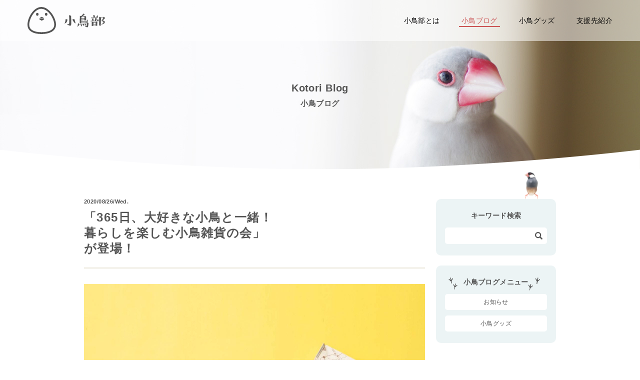

--- FILE ---
content_type: text/html; charset=UTF-8
request_url: https://kotoribu.com/blog/1159
body_size: 39920
content:
<!DOCTYPE html>
<html lang="ja">
<head>
  <meta charset="UTF-8">
  <meta name="viewport" content="width=device-width,initial-scale=1,minimum-scale=1,maximum-scale=1,user-scalable=no">
  <meta http-equiv="X-UA-Compatible" content="ie=edge">
    <meta name="description" content="皆さま、こんにちは。 小鳥部より、一年を通じて楽しめる雑貨の予約コレクション「365日、大好きな小鳥と一緒！暮らしを楽しむ小鳥雑貨の会」がデ…">
  <meta name="keywords" content="小鳥,小鳥部,フェリシモ,ニュース,イベント情報">

  <meta property="og:title" content="「365日、大好きな小鳥と一緒！暮らしを楽しむ小鳥雑貨の会」が登場！  |  小鳥部">
  <meta property="og:image" content="https://kotoribu.com/wp-content/uploads/2020/08/831962_451_11-1.jpg">
  <meta property="og:description" content="皆さま、こんにちは。 小鳥部より、一年を通じて楽しめる雑貨の予約コレクション「365日、大好きな小鳥と一緒！暮らしを楽しむ小鳥雑貨の会」がデ…">
  <meta property="og:type" content="article">
  <meta property="og:site_name" content="小鳥部">
  <meta name="twitter:card" content="summary_large_image">
  <link rel="icon" href="https://kotoribu.com/wp-content/themes/felissimo-wp-kotori/assets/images/icons/favicon.ico">
  <title>「365日、大好きな小鳥と一緒！暮らしを楽しむ小鳥雑貨の会」が登場！  |  小鳥部</title>
<meta name='robots' content='max-image-preview:large' />
	<style>img:is([sizes="auto" i], [sizes^="auto," i]) { contain-intrinsic-size: 3000px 1500px }</style>
	<link rel="alternate" type="application/rss+xml" title="小鳥部 &raquo; 「365日、大好きな小鳥と一緒！暮らしを楽しむ小鳥雑貨の会」が登場！ のコメントのフィード" href="https://kotoribu.com/blog/1159/feed" />
<script type="text/javascript">
/* <![CDATA[ */
window._wpemojiSettings = {"baseUrl":"https:\/\/s.w.org\/images\/core\/emoji\/16.0.1\/72x72\/","ext":".png","svgUrl":"https:\/\/s.w.org\/images\/core\/emoji\/16.0.1\/svg\/","svgExt":".svg","source":{"concatemoji":"https:\/\/kotoribu.com\/wp-includes\/js\/wp-emoji-release.min.js?ver=6.8.3"}};
/*! This file is auto-generated */
!function(s,n){var o,i,e;function c(e){try{var t={supportTests:e,timestamp:(new Date).valueOf()};sessionStorage.setItem(o,JSON.stringify(t))}catch(e){}}function p(e,t,n){e.clearRect(0,0,e.canvas.width,e.canvas.height),e.fillText(t,0,0);var t=new Uint32Array(e.getImageData(0,0,e.canvas.width,e.canvas.height).data),a=(e.clearRect(0,0,e.canvas.width,e.canvas.height),e.fillText(n,0,0),new Uint32Array(e.getImageData(0,0,e.canvas.width,e.canvas.height).data));return t.every(function(e,t){return e===a[t]})}function u(e,t){e.clearRect(0,0,e.canvas.width,e.canvas.height),e.fillText(t,0,0);for(var n=e.getImageData(16,16,1,1),a=0;a<n.data.length;a++)if(0!==n.data[a])return!1;return!0}function f(e,t,n,a){switch(t){case"flag":return n(e,"\ud83c\udff3\ufe0f\u200d\u26a7\ufe0f","\ud83c\udff3\ufe0f\u200b\u26a7\ufe0f")?!1:!n(e,"\ud83c\udde8\ud83c\uddf6","\ud83c\udde8\u200b\ud83c\uddf6")&&!n(e,"\ud83c\udff4\udb40\udc67\udb40\udc62\udb40\udc65\udb40\udc6e\udb40\udc67\udb40\udc7f","\ud83c\udff4\u200b\udb40\udc67\u200b\udb40\udc62\u200b\udb40\udc65\u200b\udb40\udc6e\u200b\udb40\udc67\u200b\udb40\udc7f");case"emoji":return!a(e,"\ud83e\udedf")}return!1}function g(e,t,n,a){var r="undefined"!=typeof WorkerGlobalScope&&self instanceof WorkerGlobalScope?new OffscreenCanvas(300,150):s.createElement("canvas"),o=r.getContext("2d",{willReadFrequently:!0}),i=(o.textBaseline="top",o.font="600 32px Arial",{});return e.forEach(function(e){i[e]=t(o,e,n,a)}),i}function t(e){var t=s.createElement("script");t.src=e,t.defer=!0,s.head.appendChild(t)}"undefined"!=typeof Promise&&(o="wpEmojiSettingsSupports",i=["flag","emoji"],n.supports={everything:!0,everythingExceptFlag:!0},e=new Promise(function(e){s.addEventListener("DOMContentLoaded",e,{once:!0})}),new Promise(function(t){var n=function(){try{var e=JSON.parse(sessionStorage.getItem(o));if("object"==typeof e&&"number"==typeof e.timestamp&&(new Date).valueOf()<e.timestamp+604800&&"object"==typeof e.supportTests)return e.supportTests}catch(e){}return null}();if(!n){if("undefined"!=typeof Worker&&"undefined"!=typeof OffscreenCanvas&&"undefined"!=typeof URL&&URL.createObjectURL&&"undefined"!=typeof Blob)try{var e="postMessage("+g.toString()+"("+[JSON.stringify(i),f.toString(),p.toString(),u.toString()].join(",")+"));",a=new Blob([e],{type:"text/javascript"}),r=new Worker(URL.createObjectURL(a),{name:"wpTestEmojiSupports"});return void(r.onmessage=function(e){c(n=e.data),r.terminate(),t(n)})}catch(e){}c(n=g(i,f,p,u))}t(n)}).then(function(e){for(var t in e)n.supports[t]=e[t],n.supports.everything=n.supports.everything&&n.supports[t],"flag"!==t&&(n.supports.everythingExceptFlag=n.supports.everythingExceptFlag&&n.supports[t]);n.supports.everythingExceptFlag=n.supports.everythingExceptFlag&&!n.supports.flag,n.DOMReady=!1,n.readyCallback=function(){n.DOMReady=!0}}).then(function(){return e}).then(function(){var e;n.supports.everything||(n.readyCallback(),(e=n.source||{}).concatemoji?t(e.concatemoji):e.wpemoji&&e.twemoji&&(t(e.twemoji),t(e.wpemoji)))}))}((window,document),window._wpemojiSettings);
/* ]]> */
</script>
<style id='wp-emoji-styles-inline-css' type='text/css'>

	img.wp-smiley, img.emoji {
		display: inline !important;
		border: none !important;
		box-shadow: none !important;
		height: 1em !important;
		width: 1em !important;
		margin: 0 0.07em !important;
		vertical-align: -0.1em !important;
		background: none !important;
		padding: 0 !important;
	}
</style>
<link rel='stylesheet' id='wp-block-library-css' href='https://kotoribu.com/wp-includes/css/dist/block-library/style.min.css?ver=6.8.3' type='text/css' media='all' />
<style id='classic-theme-styles-inline-css' type='text/css'>
/*! This file is auto-generated */
.wp-block-button__link{color:#fff;background-color:#32373c;border-radius:9999px;box-shadow:none;text-decoration:none;padding:calc(.667em + 2px) calc(1.333em + 2px);font-size:1.125em}.wp-block-file__button{background:#32373c;color:#fff;text-decoration:none}
</style>
<style id='global-styles-inline-css' type='text/css'>
:root{--wp--preset--aspect-ratio--square: 1;--wp--preset--aspect-ratio--4-3: 4/3;--wp--preset--aspect-ratio--3-4: 3/4;--wp--preset--aspect-ratio--3-2: 3/2;--wp--preset--aspect-ratio--2-3: 2/3;--wp--preset--aspect-ratio--16-9: 16/9;--wp--preset--aspect-ratio--9-16: 9/16;--wp--preset--color--black: #000000;--wp--preset--color--cyan-bluish-gray: #abb8c3;--wp--preset--color--white: #ffffff;--wp--preset--color--pale-pink: #f78da7;--wp--preset--color--vivid-red: #cf2e2e;--wp--preset--color--luminous-vivid-orange: #ff6900;--wp--preset--color--luminous-vivid-amber: #fcb900;--wp--preset--color--light-green-cyan: #7bdcb5;--wp--preset--color--vivid-green-cyan: #00d084;--wp--preset--color--pale-cyan-blue: #8ed1fc;--wp--preset--color--vivid-cyan-blue: #0693e3;--wp--preset--color--vivid-purple: #9b51e0;--wp--preset--gradient--vivid-cyan-blue-to-vivid-purple: linear-gradient(135deg,rgba(6,147,227,1) 0%,rgb(155,81,224) 100%);--wp--preset--gradient--light-green-cyan-to-vivid-green-cyan: linear-gradient(135deg,rgb(122,220,180) 0%,rgb(0,208,130) 100%);--wp--preset--gradient--luminous-vivid-amber-to-luminous-vivid-orange: linear-gradient(135deg,rgba(252,185,0,1) 0%,rgba(255,105,0,1) 100%);--wp--preset--gradient--luminous-vivid-orange-to-vivid-red: linear-gradient(135deg,rgba(255,105,0,1) 0%,rgb(207,46,46) 100%);--wp--preset--gradient--very-light-gray-to-cyan-bluish-gray: linear-gradient(135deg,rgb(238,238,238) 0%,rgb(169,184,195) 100%);--wp--preset--gradient--cool-to-warm-spectrum: linear-gradient(135deg,rgb(74,234,220) 0%,rgb(151,120,209) 20%,rgb(207,42,186) 40%,rgb(238,44,130) 60%,rgb(251,105,98) 80%,rgb(254,248,76) 100%);--wp--preset--gradient--blush-light-purple: linear-gradient(135deg,rgb(255,206,236) 0%,rgb(152,150,240) 100%);--wp--preset--gradient--blush-bordeaux: linear-gradient(135deg,rgb(254,205,165) 0%,rgb(254,45,45) 50%,rgb(107,0,62) 100%);--wp--preset--gradient--luminous-dusk: linear-gradient(135deg,rgb(255,203,112) 0%,rgb(199,81,192) 50%,rgb(65,88,208) 100%);--wp--preset--gradient--pale-ocean: linear-gradient(135deg,rgb(255,245,203) 0%,rgb(182,227,212) 50%,rgb(51,167,181) 100%);--wp--preset--gradient--electric-grass: linear-gradient(135deg,rgb(202,248,128) 0%,rgb(113,206,126) 100%);--wp--preset--gradient--midnight: linear-gradient(135deg,rgb(2,3,129) 0%,rgb(40,116,252) 100%);--wp--preset--font-size--small: 13px;--wp--preset--font-size--medium: 20px;--wp--preset--font-size--large: 36px;--wp--preset--font-size--x-large: 42px;--wp--preset--spacing--20: 0.44rem;--wp--preset--spacing--30: 0.67rem;--wp--preset--spacing--40: 1rem;--wp--preset--spacing--50: 1.5rem;--wp--preset--spacing--60: 2.25rem;--wp--preset--spacing--70: 3.38rem;--wp--preset--spacing--80: 5.06rem;--wp--preset--shadow--natural: 6px 6px 9px rgba(0, 0, 0, 0.2);--wp--preset--shadow--deep: 12px 12px 50px rgba(0, 0, 0, 0.4);--wp--preset--shadow--sharp: 6px 6px 0px rgba(0, 0, 0, 0.2);--wp--preset--shadow--outlined: 6px 6px 0px -3px rgba(255, 255, 255, 1), 6px 6px rgba(0, 0, 0, 1);--wp--preset--shadow--crisp: 6px 6px 0px rgba(0, 0, 0, 1);}:where(.is-layout-flex){gap: 0.5em;}:where(.is-layout-grid){gap: 0.5em;}body .is-layout-flex{display: flex;}.is-layout-flex{flex-wrap: wrap;align-items: center;}.is-layout-flex > :is(*, div){margin: 0;}body .is-layout-grid{display: grid;}.is-layout-grid > :is(*, div){margin: 0;}:where(.wp-block-columns.is-layout-flex){gap: 2em;}:where(.wp-block-columns.is-layout-grid){gap: 2em;}:where(.wp-block-post-template.is-layout-flex){gap: 1.25em;}:where(.wp-block-post-template.is-layout-grid){gap: 1.25em;}.has-black-color{color: var(--wp--preset--color--black) !important;}.has-cyan-bluish-gray-color{color: var(--wp--preset--color--cyan-bluish-gray) !important;}.has-white-color{color: var(--wp--preset--color--white) !important;}.has-pale-pink-color{color: var(--wp--preset--color--pale-pink) !important;}.has-vivid-red-color{color: var(--wp--preset--color--vivid-red) !important;}.has-luminous-vivid-orange-color{color: var(--wp--preset--color--luminous-vivid-orange) !important;}.has-luminous-vivid-amber-color{color: var(--wp--preset--color--luminous-vivid-amber) !important;}.has-light-green-cyan-color{color: var(--wp--preset--color--light-green-cyan) !important;}.has-vivid-green-cyan-color{color: var(--wp--preset--color--vivid-green-cyan) !important;}.has-pale-cyan-blue-color{color: var(--wp--preset--color--pale-cyan-blue) !important;}.has-vivid-cyan-blue-color{color: var(--wp--preset--color--vivid-cyan-blue) !important;}.has-vivid-purple-color{color: var(--wp--preset--color--vivid-purple) !important;}.has-black-background-color{background-color: var(--wp--preset--color--black) !important;}.has-cyan-bluish-gray-background-color{background-color: var(--wp--preset--color--cyan-bluish-gray) !important;}.has-white-background-color{background-color: var(--wp--preset--color--white) !important;}.has-pale-pink-background-color{background-color: var(--wp--preset--color--pale-pink) !important;}.has-vivid-red-background-color{background-color: var(--wp--preset--color--vivid-red) !important;}.has-luminous-vivid-orange-background-color{background-color: var(--wp--preset--color--luminous-vivid-orange) !important;}.has-luminous-vivid-amber-background-color{background-color: var(--wp--preset--color--luminous-vivid-amber) !important;}.has-light-green-cyan-background-color{background-color: var(--wp--preset--color--light-green-cyan) !important;}.has-vivid-green-cyan-background-color{background-color: var(--wp--preset--color--vivid-green-cyan) !important;}.has-pale-cyan-blue-background-color{background-color: var(--wp--preset--color--pale-cyan-blue) !important;}.has-vivid-cyan-blue-background-color{background-color: var(--wp--preset--color--vivid-cyan-blue) !important;}.has-vivid-purple-background-color{background-color: var(--wp--preset--color--vivid-purple) !important;}.has-black-border-color{border-color: var(--wp--preset--color--black) !important;}.has-cyan-bluish-gray-border-color{border-color: var(--wp--preset--color--cyan-bluish-gray) !important;}.has-white-border-color{border-color: var(--wp--preset--color--white) !important;}.has-pale-pink-border-color{border-color: var(--wp--preset--color--pale-pink) !important;}.has-vivid-red-border-color{border-color: var(--wp--preset--color--vivid-red) !important;}.has-luminous-vivid-orange-border-color{border-color: var(--wp--preset--color--luminous-vivid-orange) !important;}.has-luminous-vivid-amber-border-color{border-color: var(--wp--preset--color--luminous-vivid-amber) !important;}.has-light-green-cyan-border-color{border-color: var(--wp--preset--color--light-green-cyan) !important;}.has-vivid-green-cyan-border-color{border-color: var(--wp--preset--color--vivid-green-cyan) !important;}.has-pale-cyan-blue-border-color{border-color: var(--wp--preset--color--pale-cyan-blue) !important;}.has-vivid-cyan-blue-border-color{border-color: var(--wp--preset--color--vivid-cyan-blue) !important;}.has-vivid-purple-border-color{border-color: var(--wp--preset--color--vivid-purple) !important;}.has-vivid-cyan-blue-to-vivid-purple-gradient-background{background: var(--wp--preset--gradient--vivid-cyan-blue-to-vivid-purple) !important;}.has-light-green-cyan-to-vivid-green-cyan-gradient-background{background: var(--wp--preset--gradient--light-green-cyan-to-vivid-green-cyan) !important;}.has-luminous-vivid-amber-to-luminous-vivid-orange-gradient-background{background: var(--wp--preset--gradient--luminous-vivid-amber-to-luminous-vivid-orange) !important;}.has-luminous-vivid-orange-to-vivid-red-gradient-background{background: var(--wp--preset--gradient--luminous-vivid-orange-to-vivid-red) !important;}.has-very-light-gray-to-cyan-bluish-gray-gradient-background{background: var(--wp--preset--gradient--very-light-gray-to-cyan-bluish-gray) !important;}.has-cool-to-warm-spectrum-gradient-background{background: var(--wp--preset--gradient--cool-to-warm-spectrum) !important;}.has-blush-light-purple-gradient-background{background: var(--wp--preset--gradient--blush-light-purple) !important;}.has-blush-bordeaux-gradient-background{background: var(--wp--preset--gradient--blush-bordeaux) !important;}.has-luminous-dusk-gradient-background{background: var(--wp--preset--gradient--luminous-dusk) !important;}.has-pale-ocean-gradient-background{background: var(--wp--preset--gradient--pale-ocean) !important;}.has-electric-grass-gradient-background{background: var(--wp--preset--gradient--electric-grass) !important;}.has-midnight-gradient-background{background: var(--wp--preset--gradient--midnight) !important;}.has-small-font-size{font-size: var(--wp--preset--font-size--small) !important;}.has-medium-font-size{font-size: var(--wp--preset--font-size--medium) !important;}.has-large-font-size{font-size: var(--wp--preset--font-size--large) !important;}.has-x-large-font-size{font-size: var(--wp--preset--font-size--x-large) !important;}
:where(.wp-block-post-template.is-layout-flex){gap: 1.25em;}:where(.wp-block-post-template.is-layout-grid){gap: 1.25em;}
:where(.wp-block-columns.is-layout-flex){gap: 2em;}:where(.wp-block-columns.is-layout-grid){gap: 2em;}
:root :where(.wp-block-pullquote){font-size: 1.5em;line-height: 1.6;}
</style>
<link rel='stylesheet' id='ppress-frontend-css' href='https://kotoribu.com/wp-content/plugins/wp-user-avatar/assets/css/frontend.min.css?ver=4.16.6' type='text/css' media='all' />
<link rel='stylesheet' id='ppress-flatpickr-css' href='https://kotoribu.com/wp-content/plugins/wp-user-avatar/assets/flatpickr/flatpickr.min.css?ver=4.16.6' type='text/css' media='all' />
<link rel='stylesheet' id='ppress-select2-css' href='https://kotoribu.com/wp-content/plugins/wp-user-avatar/assets/select2/select2.min.css?ver=6.8.3' type='text/css' media='all' />
<link rel='stylesheet' id='master-css' href='https://kotoribu.com/wp-content/themes/felissimo-wp-kotori/assets/css/master.css?ver=6.8.3' type='text/css' media='all' />
<script type="text/javascript" src="https://kotoribu.com/wp-includes/js/jquery/jquery.min.js?ver=3.7.1" id="jquery-core-js"></script>
<script type="text/javascript" src="https://kotoribu.com/wp-includes/js/jquery/jquery-migrate.min.js?ver=3.4.1" id="jquery-migrate-js"></script>
<script type="text/javascript" src="https://kotoribu.com/wp-content/plugins/wp-user-avatar/assets/flatpickr/flatpickr.min.js?ver=4.16.6" id="ppress-flatpickr-js"></script>
<script type="text/javascript" src="https://kotoribu.com/wp-content/plugins/wp-user-avatar/assets/select2/select2.min.js?ver=4.16.6" id="ppress-select2-js"></script>
<link rel="https://api.w.org/" href="https://kotoribu.com/wp-json/" /><link rel="alternate" title="JSON" type="application/json" href="https://kotoribu.com/wp-json/wp/v2/posts/1159" /><link rel="EditURI" type="application/rsd+xml" title="RSD" href="https://kotoribu.com/xmlrpc.php?rsd" />
<meta name="generator" content="WordPress 6.8.3" />
<link rel="canonical" href="https://kotoribu.com/blog/1159" />
<link rel='shortlink' href='https://kotoribu.com/?p=1159' />
<link rel="alternate" title="oEmbed (JSON)" type="application/json+oembed" href="https://kotoribu.com/wp-json/oembed/1.0/embed?url=https%3A%2F%2Fkotoribu.com%2Fblog%2F1159" />
<link rel="alternate" title="oEmbed (XML)" type="text/xml+oembed" href="https://kotoribu.com/wp-json/oembed/1.0/embed?url=https%3A%2F%2Fkotoribu.com%2Fblog%2F1159&#038;format=xml" />
</head>
<body>
    <header class="header
  ">
    <div class="header__logo">
      <a class="header__logo__link" href="https://kotoribu.com">
        <img src="https://kotoribu.com/wp-content/themes/felissimo-wp-kotori/assets/images/icons/logo_text.svg" alt="小鳥部">
      </a>
    </div>
    <a class="hamburger" href="">
      <span class="hamburger__icon">
        <span class="hamburger__icon__bar"></span>
      </span>
      <span class="hamburger__label">メニュー</span>
    </a>
    <nav class="navigation">
      <div class="navigation__container">
        <div class="navigation__header">
          <a class="navigation__close" href="">
            閉じる
          </a>
        </div>
        <ul class="navigation__list">
          <li><a href="https://kotoribu.com/about">小鳥部とは</a></li>
           <li><a class="is-current" href="https://kotoribu.com/blog">小鳥ブログ</a></li>
          <li><a href="https://kotoribu.com/goods">小鳥グッズ</a></li>
          <li><a href="https://kotoribu.com/support">支援先紹介</a></li>
        </ul>
      </div>
    </nav>
  </header>
<div class="mv mv--single">
  <div class="mv__group">
    <h1 class="mv__heading">Kotori Blog</h1>
    <p class="mv__text">小鳥ブログ</p>
  </div>
</div>

<div class="layout inner">
  <article class="article layout__main">
        <header class="article__header">
      <p class="article__date"><time datetime="2020-08-26">
      2020/08/26/Wed.      </time></p>
      <h1 class="article__heading">「365日、大好きな小鳥と一緒！<br>暮らしを楽しむ小鳥雑貨の会」<br>が登場！</h1>
    </header>
    <div class="article__body">
      
<figure class="wp-block-image size-large"><img fetchpriority="high" decoding="async" width="1400" height="1400" src="https://kotoribu.com/wp-content/uploads/2020/08/831962_451_11.jpg" alt="" class="wp-image-1169" srcset="https://kotoribu.com/wp-content/uploads/2020/08/831962_451_11.jpg 1400w, https://kotoribu.com/wp-content/uploads/2020/08/831962_451_11-1050x1050.jpg 1050w, https://kotoribu.com/wp-content/uploads/2020/08/831962_451_11-546x546.jpg 546w, https://kotoribu.com/wp-content/uploads/2020/08/831962_451_11-1364x1364.jpg 1364w" sizes="(max-width: 1400px) 100vw, 1400px" /></figure>



<p>皆さま、こんにちは。<br><br>小鳥部より、一年を通じて楽しめる雑貨の予約コレクション<br>「365日、大好きな小鳥と一緒！暮らしを楽しむ小鳥雑貨の会」が<br>デビューしました。<br></p>



<p></p>



<p>小鳥の雑貨を見かけるとついついチェックしてしまう。<br>おうちでも、お出かけ先でも、いつも大好きな小鳥をそばに感じていたい。 <br>そんな小鳥好きさんにいちおしの、 集めるほど小鳥たちが身近に集まって<br>きてくれる、小鳥愛あふれるコレクションです。<br><br>定番人気の小鳥からちょっと珍しい小鳥までバリエーション豊かな<br>ラインナップ。フルカラーのイラストだったり線画だったり、<br>小鳥の愛らしさを表現した使い勝手のよいアイテムたちは、<br>すべて小鳥部のオリジナルデザインです。</p>



<p></p>



<p>どんな雑貨がお届けされるのか、一部を公開！</p>



<p></p>



<figure class="wp-block-image size-large"><img decoding="async" width="1400" height="1400" src="https://kotoribu.com/wp-content/uploads/2020/08/831962_451_13.jpg" alt="" class="wp-image-1174" srcset="https://kotoribu.com/wp-content/uploads/2020/08/831962_451_13.jpg 1400w, https://kotoribu.com/wp-content/uploads/2020/08/831962_451_13-1050x1050.jpg 1050w, https://kotoribu.com/wp-content/uploads/2020/08/831962_451_13-546x546.jpg 546w, https://kotoribu.com/wp-content/uploads/2020/08/831962_451_13-1364x1364.jpg 1364w" sizes="(max-width: 1400px) 100vw, 1400px" /><figcaption>約25㎝の正方形サイズ。<br>綿100％のふんわりした肌ざわりが心地よいです。</figcaption></figure>



<p>さわやかな風が気持ちのよい、お出かけの機会が増える初秋には<br>オカメインコとアキクサインコの綿素材のタオルハンカチをおともに<br>連れて行って。</p>



<p></p>



<figure class="wp-block-image size-large is-resized"><img decoding="async" src="https://kotoribu.com/wp-content/uploads/2020/08/831962_451_14.jpg" alt="" class="wp-image-1176" width="580" height="580" srcset="https://kotoribu.com/wp-content/uploads/2020/08/831962_451_14.jpg 1400w, https://kotoribu.com/wp-content/uploads/2020/08/831962_451_14-1050x1050.jpg 1050w, https://kotoribu.com/wp-content/uploads/2020/08/831962_451_14-546x546.jpg 546w, https://kotoribu.com/wp-content/uploads/2020/08/831962_451_14-1364x1364.jpg 1364w" sizes="(max-width: 580px) 100vw, 580px" /><figcaption>金色のスナップボタンを留めてティッシュの取り出し口に。<br>側面に引っ掛けが付いているので、フックなどに提げて使うこともできて便利。</figcaption></figure>



<p>おうちで過ごす時間が長くなる秋から冬に、リビングダイニングや<br>寝室などで活躍するティッシュカバーもラインナップ。<br><br>しっかりした生成りの生地に大型、中型、小型のオウムやインコ、文鳥たちが<br>あしらわれ、小鳥たちのにぎやかな鳴き声が聞こえてきそうな楽しい総柄です。<br>底面にも小鳥たちが隠れていますよ。</p>



<p>お部屋にもなじみやすいナチュラルカラーで、手乗りの小鳥さんたちの落とし物<br>対策にもばっちり！？</p>



<p></p>



<p></p>



<p></p>



<figure class="wp-block-image size-large"><img loading="lazy" decoding="async" width="1400" height="1400" src="https://kotoribu.com/wp-content/uploads/2020/08/831962_451_12.jpg" alt="" class="wp-image-1177" srcset="https://kotoribu.com/wp-content/uploads/2020/08/831962_451_12.jpg 1400w, https://kotoribu.com/wp-content/uploads/2020/08/831962_451_12-1050x1050.jpg 1050w, https://kotoribu.com/wp-content/uploads/2020/08/831962_451_12-546x546.jpg 546w, https://kotoribu.com/wp-content/uploads/2020/08/831962_451_12-1364x1364.jpg 1364w" sizes="auto, (max-width: 1400px) 100vw, 1400px" /></figure>



<p>こちらは、くつろぎタイムにおすすめしたい<br>プラカップとペーパーナプキン20枚のセット。</p>



<p></p>



<p>プラカップは持ち手付き。耐熱温度が140℃なので、ホットミルクやお茶など<br>温かい飲み物をいただくことができます。電子レンジも使用OKです。<br><br>セットに付いている小鳥たちの総柄ペーパーナプキンにお菓子を添えて、<br>ほっこりおやつタイムをどうぞ。</p>



<p>ペーパーナプキンはたっぷり20枚をセット。<br>ホームパーティーに、ピクニックに活躍してくれそう！</p>



<p></p>



<p></p>



<p></p>



<p>他にもバッグの中で重宝するフラットポーチや、思わずほほ笑んでしまい<br>そうながま口ミニポーチなど、心がほぐれる愛らしいアイテムを続々お届け<br>予定です。<br>ぜひ、チェックをしてみてくださいね。</p>



<p></p>



<p></p>



<blockquote class="wp-block-quote is-layout-flow wp-block-quote-is-layout-flow"><p> <a href="https://www.felissimo.co.jp/kraso/gcd831962/">小鳥部　365日、大好きな小鳥と一緒！暮らしを楽しむ小鳥雑貨の会</a><br> 1個または1セット　¥<strong>1,500</strong>（+10% ¥<strong>１,645</strong>） <br> ■素材 / お届け内容により異なります。<br><a href="https://www.felissimo.co.jp/kraso/gcd831962/">⇒お申し込みはこちら</a>   </p></blockquote>



<p></p>
    </div>
    
    <div class="sns-shares">
      <a class="twitter-share-button" href="https://twitter.com/intent/tweet">Tweet</a>
      <div class="fb-share-button" data-layout="button_count"></div>
      <div class="line-it-button" data-lang="ja" data-type="share-a" style="display: none;"></div>
    </div>

    <div class="comments">
  <h2 class="comments__heading">この記事へのコメント</h2>
    <ul class="comments__list">
    		<li class="comment even thread-even depth-1" id="comment-1681">
				<div id="div-comment-1681" class="comment-body">
				<div class="comment-author vcard">
			<img alt='' src='https://kotoribu.com/wp-content/uploads/2018/11/bird.png' srcset='https://kotoribu.com/wp-content/uploads/2018/11/bird.png 2x' class='avatar avatar-32 photo' height='32' width='32' loading='lazy' decoding='async'/>			<cite class="fn">かめぴー</cite> <span class="says">より:</span>		</div>
		
		<div class="comment-meta commentmetadata">
			<a href="https://kotoribu.com/blog/1159#comment-1681">2020年12月6日 11:21 AM</a>		</div>

		<p>小鳥雑貨の会は、今はお願いできないのでしょうか？</p>

		<div class="reply"><a rel="nofollow" class="comment-reply-link" href="https://kotoribu.com/blog/1159?replytocom=1681#respond" data-commentid="1681" data-postid="1159" data-belowelement="div-comment-1681" data-respondelement="respond" data-replyto="かめぴー に返信" aria-label="かめぴー に返信">返信</a></div>
				</div>
				</li><!-- #comment-## -->
		<li class="comment odd alt thread-odd thread-alt depth-1" id="comment-1682">
				<div id="div-comment-1682" class="comment-body">
				<div class="comment-author vcard">
			<img alt='' src='https://kotoribu.com/wp-content/uploads/2018/11/bird.png' srcset='https://kotoribu.com/wp-content/uploads/2018/11/bird.png 2x' class='avatar avatar-32 photo' height='32' width='32' loading='lazy' decoding='async'/>			<cite class="fn">はな</cite> <span class="says">より:</span>		</div>
		
		<div class="comment-meta commentmetadata">
			<a href="https://kotoribu.com/blog/1159#comment-1682">2020年12月27日 3:03 PM</a>		</div>

		<p>こちらを注文したいのですがリンクが機能してません。<br />
どうしたら良いですか？</p>

		<div class="reply"><a rel="nofollow" class="comment-reply-link" href="https://kotoribu.com/blog/1159?replytocom=1682#respond" data-commentid="1682" data-postid="1159" data-belowelement="div-comment-1682" data-respondelement="respond" data-replyto="はな に返信" aria-label="はな に返信">返信</a></div>
				</div>
				</li><!-- #comment-## -->
  </ul>
    <div class="comments__form">
    	<div id="respond" class="comment-respond">
		<h3 id="reply-title" class="comment-reply-title">コメントを残す <small><a rel="nofollow" id="cancel-comment-reply-link" href="/blog/1159#respond" style="display:none;">コメントをキャンセル</a></small></h3><form action="https://kotoribu.com/wp-comments-post.php" method="post" id="commentform" class="comment-form"><p class="comment-form-author"><label for="author">おなまえ</label> <input required id="author" name="author" type="text" value="" size="30" maxlength="245" autocomplete="name" /></p>
<p class="comment-form-comment"><label for="comment">コメント <span class="required">※</span></label> <textarea id="comment" name="comment" cols="45" rows="8" maxlength="65525" required="required"></textarea></p><p class="form-submit"><input name="submit" type="submit" id="submit" class="submit" value="コメントを送信" /> <input type='hidden' name='comment_post_ID' value='1159' id='comment_post_ID' />
<input type='hidden' name='comment_parent' id='comment_parent' value='0' />
</p></form>	</div><!-- #respond -->
	  </div>
</div>
    <div class="article__pager">
                  <a class="article__pager__prev" href="https://kotoribu.com/blog/1157">前の記事へ</a>
                  <a class="article__pager__next" href="https://kotoribu.com/blog/1131">次の記事へ</a>
          </div>

      </article>
  <div class="layout__side">
  <div class="widget widget--bird">
    <h2 class="widget__heading">キーワード検索</h2>
    <form class="widget__search" action="https://kotoribu.com/" method="get">
      <input type="text" name="s">
      <button type="submit">検索</button>
    </form>
  </div>

  <div class="widget">
    <h2 class="widget__heading widget__heading--tips">小鳥ブログメニュー</h2>
    <ul class="widget__list">
          <li><a href="https://kotoribu.com/blog/category/news">お知らせ</a></li>
          <li><a href="https://kotoribu.com/blog/category/goods">小鳥グッズ</a></li>
        </ul>
  </div>
</div></div>

<div id="fb-root"></div>
  <script>(function(d, s, id) {
    var js, fjs = d.getElementsByTagName(s)[0];
    if (d.getElementById(id)) return;
    js = d.createElement(s); js.id = id;
    js.src = "https://connect.facebook.net/en_US/sdk.js#xfbml=1&version=v3.0";
    fjs.parentNode.insertBefore(js, fjs);
  }(document, 'script', 'facebook-jssdk'));</script>

<script>window.twttr = (function(d, s, id) {
  var js, fjs = d.getElementsByTagName(s)[0],
    t = window.twttr || {};
  if (d.getElementById(id)) return t;
  js = d.createElement(s);
  js.id = id;
  js.src = "https://platform.twitter.com/widgets.js";
  fjs.parentNode.insertBefore(js, fjs);

  t._e = [];
  t.ready = function(f) {
    t._e.push(f);
  };

  return t;
}(document, "script", "twitter-wjs"));</script>

<script src="https://d.line-scdn.net/r/web/social-plugin/js/thirdparty/loader.min.js" async="async" defer="defer"></script>

  <div class="infotty">
    <div class="inner">
      <div class="h-group">
        <h2 class="h-group__heading">Kotori Information</h2>
        <p class="h-group__text">小鳥の情報板</p>
      </div>
      <div class="infotty__content">
        <img class="infotty__visual" src="https://kotoribu.com/wp-content/themes/felissimo-wp-kotori/assets/images/components/infotty/b_1.jpg" alt="">
        <ul class="infotty__links">
          <li>
            <a class="infotty__link" href="https://www.felissimo.co.jp/form/KER804LA8RoMZKT1Sz73/answer" target="_blank">
              <img class="infotty__link__icon" src="https://kotoribu.com/wp-content/themes/felissimo-wp-kotori/assets/images/components/infotty/icon_1.svg" alt="">
              <img class="infotty__link__text" src="https://kotoribu.com/wp-content/themes/felissimo-wp-kotori/assets/images/components/infotty/t_1.svg" alt="小鳥部の活動について、どんなことでも、お気軽に、ご意見・ご感想をお寄せください。">
            </a>
          </li>
          <!-- <li>
            <a class="infotty__link" href="https://www.felissimo.co.jp/enquete/ssl/enq001.cfm?enqno=58422208" target="_blank">
              <img class="infotty__link__icon" src="https://kotoribu.com/wp-content/themes/felissimo-wp-kotori/assets/images/components/infotty/icon_2.svg" alt="">
              <img class="infotty__link__text" src="https://kotoribu.com/wp-content/themes/felissimo-wp-kotori/assets/images/components/infotty/t_2.svg" alt="「小鳥と私」をテーマとしたさまざまなエピソードも絶賛・大募集中です！">
            </a>
          </li> -->
        </ul>
      </div>

      <ul class="sns-links">
        <li>
          <a class="sns-links__item sns-links__item--twitter" href="https://x.com/kotoribu" target="_blank">X</a>
        </li>
        <li>
          <a class="sns-links__item sns-links__item--instagram" href="https://www.instagram.com/kotoribu/" target="_blank">Instagram</a>
        </li>
        <li>
          <a class="sns-links__item sns-links__item--facebook" href="https://www.facebook.com/kotoribu/" target="_blank">Facebook</a>
        </li>
      </ul>
      <style>
        .sns-links {
          display: -webkit-box;
          display: -webkit-flex;
          display: -ms-flexbox;
          display: flex;
          -webkit-box-pack: center;
          -webkit-justify-content: center;
          -ms-flex-pack: center;
          justify-content: center;
          position: relative;
          z-index: 7;
        }
        @media only screen and (max-width: 768px) {
          .sns-links > li {
            display: -webkit-box;
            display: -webkit-flex;
            display: -ms-flexbox;
            display: flex;
            -webkit-box-pack: center;
            -webkit-justify-content: center;
            -ms-flex-pack: center;
            justify-content: center;
          }
          .sns-links > li:not(:last-child) {
            margin-right: 20px;
          }
        }
        @media only screen and (min-width: 769px) {
          .sns-links > li {
            display: inline-block;
            margin: 0 10px;
          }
        }
        .sns-links__item {
          display: -webkit-box;
          display: -webkit-flex;
          display: -ms-flexbox;
          display: flex;
          -webkit-box-align: center;
          -webkit-align-items: center;
          -ms-flex-align: center;
          align-items: center;
          -webkit-box-pack: center;
          -webkit-justify-content: center;
          -ms-flex-pack: center;
          justify-content: center;
          text-indent: -9999px;
          overflow: hidden;
          border-radius: 50%;
          position: relative;
          height: 40px;
          width: 40px;
        }
        @media only screen and (min-width: 769px) {
          .sns-links__item {
            -webkit-box-shadow: 0 2px 4px rgba(0, 0, 0, 0);
            box-shadow: 0 2px 4px rgba(0, 0, 0, 0);
            -webkit-transition: all 0.3s ease-out;
            transition: all 0.3s ease-out;
            -webkit-transform: translateY(0);
            transform: translateY(0);
          }
          .sns-links__item:hover {
            -webkit-box-shadow: 0 5px 18px rgba(0, 0, 0, 0.07);
            box-shadow: 0 5px 18px rgba(0, 0, 0, 0.07);
            -webkit-transform: translateY(-2px);
            transform: translateY(-2px);
          }
          .sns-links__item:hover::after {
            background-color: rgba(255, 255, 255, 0.8);
          }
        }
        @media only screen and (max-width: 768px) {
          .sns-links__item {
            margin-right: 0px;
          }
        }
        .sns-links__item::after {
          content: '';
          display: block;
          background: center / contain no-repeat;
          background-color: rgba(255, 255, 255, 0.5);
          opacity: 0.7;
          position: absolute;
          top: 0;
          left: 0;
          -webkit-transition: all ease 0.3s;
          transition: all ease 0.3s;
          height: 40px;
          width: 40px;
        }
        .sns-links__item--twitter::after {
          background-image: url('https://kotoribu.com/wp-content/themes/felissimo-wp-kotori/assets/images/components/sns-links/twitter.svg');
        }
        .sns-links__item--instagram::after {
          background-image: url('https://kotoribu.com/wp-content/themes/felissimo-wp-kotori/assets/images/components/sns-links/instagram.svg');
        }
        .sns-links__item--facebook::after {
          background-image: url('https://kotoribu.com/wp-content/themes/felissimo-wp-kotori/assets/images/components/sns-links/facebook.svg');
        }
      </style>

      <p class="infotty__message">「#フェリシモ小鳥部」で愛鳥を投稿してね。公式アカウントから紹介させていただくことも！</p>
    </div>
  </div>

  <footer class="footer">
    <div class="inner">
      <ul class="footer__list">
        <li><a href="https://www.felissimo.co.jp/" target="_blank">フェリシモ</a></li>
        <li><a href="https://www.felissimo.co.jp/other/kiyaku.cfm" target="_blank">ご利用規約</a></li>
        <li><a href="https://www.felissimo.co.jp/other/privacy.cfm" target="_blank">個人情報保護</a></li>
        <li><a href="https://www.felissimo.co.jp/other/security.cfm" target="_blank">セキュリティ</a></li>
        <li><a href="https://www.felissimo.co.jp/guide/cfm/detail_c.cfm?cid1=50250&cid2=50248&cid3=50252" target="_blank">特定商取引法に基づく表示</a></li>
      </ul>
      <p class="footer__logo">
        <a href="https://www.felissimo.co.jp/" target="_blank"><img src="https://kotoribu.com/wp-content/themes/felissimo-wp-kotori/assets/images/components/footer/felissimo_logo.png" alt="FELISSIMO"></a>
      </p>
      <p class="footer__copyright"><small>Copyright © 2018 FELISSIMO All Rights Reserved.</small></p>
    </div>
  </footer>

  <script type="speculationrules">
{"prefetch":[{"source":"document","where":{"and":[{"href_matches":"\/*"},{"not":{"href_matches":["\/wp-*.php","\/wp-admin\/*","\/wp-content\/uploads\/*","\/wp-content\/*","\/wp-content\/plugins\/*","\/wp-content\/themes\/felissimo-wp-kotori\/*","\/*\\?(.+)"]}},{"not":{"selector_matches":"a[rel~=\"nofollow\"]"}},{"not":{"selector_matches":".no-prefetch, .no-prefetch a"}}]},"eagerness":"conservative"}]}
</script>
<script type="text/javascript" id="ppress-frontend-script-js-extra">
/* <![CDATA[ */
var pp_ajax_form = {"ajaxurl":"https:\/\/kotoribu.com\/wp-admin\/admin-ajax.php","confirm_delete":"Are you sure?","deleting_text":"Deleting...","deleting_error":"An error occurred. Please try again.","nonce":"e75692ebbc","disable_ajax_form":"false","is_checkout":"0","is_checkout_tax_enabled":"0","is_checkout_autoscroll_enabled":"true"};
/* ]]> */
</script>
<script type="text/javascript" src="https://kotoribu.com/wp-content/plugins/wp-user-avatar/assets/js/frontend.min.js?ver=4.16.6" id="ppress-frontend-script-js"></script>
<script type="text/javascript" src="https://kotoribu.com/wp-content/themes/felissimo-wp-kotori/assets/js/index.js" id="index-js"></script>
<script type="text/javascript" src="https://kotoribu.com/wp-includes/js/comment-reply.min.js?ver=6.8.3" id="comment-reply-js" async="async" data-wp-strategy="async"></script>
  <script src="//assets.adobedtm.com/89840c864fe8/930e62a3601f/launch-3ea4c5948a0f.min.js" async></script>
  <script type="text/javascript">
    (function() {
      var tagjs = document.createElement("script");
      var s = document.getElementsByTagName("script")[0];
      tagjs.async = true;
      tagjs.src = "//s.yjtag.jp/tag.js#site=Z13CqYm,YvqQ9sr,Ne9sVdN";
      s.parentNode.insertBefore(tagjs, s);
    }());
  </script> <noscript>
    <iframe src="//b.yjtag.jp/iframe?c=Z13CqYm,YvqQ9sr,Ne9sVdN" width="1" height="1" frameborder="0" scrolling="no" marginheight="0" marginwidth="0"></iframe>
  </noscript>
  </body>

  </html>

--- FILE ---
content_type: text/css
request_url: https://kotoribu.com/wp-content/themes/felissimo-wp-kotori/assets/css/master.css?ver=6.8.3
body_size: 73195
content:
/*!
 * ress.css • v1.1.1
 * MIT License
 * github.com/filipelinhares/ress
 */html{-webkit-box-sizing:border-box;box-sizing:border-box;overflow-y:scroll;-webkit-text-size-adjust:100%}*,::before,::after{-webkit-box-sizing:border-box;box-sizing:border-box}::before,::after{text-decoration:inherit;vertical-align:inherit}*{background-repeat:no-repeat;padding:0;margin:0}audio:not([controls]){display:none;height:0}hr{overflow:visible}article,aside,details,figcaption,figure,footer,header,main,menu,nav,section,summary{display:block}summary{display:list-item}small{font-size:80%}[hidden],template{display:none}abbr[title]{border-bottom:1px dotted;text-decoration:none}a{background-color:transparent;-webkit-text-decoration-skip:objects}a:active,a:hover{outline-width:0}ol,ul,li{list-style:none;list-style-type:none}code,kbd,pre,samp{font-family:monospace, monospace}b,strong{font-weight:bolder}dfn{font-style:italic}mark{background-color:#ff0;color:#000}sub,sup{font-size:75%;line-height:0;position:relative;vertical-align:baseline}sub{bottom:-0.25em}sup{top:-0.5em}input{border-radius:0}button,[type="button"],[type="reset"],[type="submit"] [role="button"]{cursor:pointer}[disabled]{cursor:default}[type="number"]{width:auto}[type="search"]{-webkit-appearance:textfield}[type="search"]::-webkit-search-cancel-button,[type="search"]::-webkit-search-decoration{-webkit-appearance:none}textarea{overflow:auto;resize:vertical}button,input,optgroup,select,textarea{font:inherit}optgroup{font-weight:bold}button{overflow:visible}button::-moz-focus-inner,[type="button"]::-moz-focus-inner,[type="reset"]::-moz-focus-inner,[type="submit"]::-moz-focus-inner{border-style:0;padding:0}button:-moz-focusring,[type="button"]::-moz-focus-inner,[type="reset"]::-moz-focus-inner,[type="submit"]::-moz-focus-inner{outline:1px dotted ButtonText}button,html [type="button"],[type="reset"],[type="submit"]{-webkit-appearance:button}button,select{text-transform:none}button,input,select,textarea{background-color:transparent;border-style:none;color:inherit}select{-moz-appearance:none;-webkit-appearance:none}select::-ms-expand{display:none}select::-ms-value{color:currentColor}legend{border:0;color:inherit;display:table;max-width:100%;white-space:normal}::-webkit-file-upload-button{-webkit-appearance:button;font:inherit}[type="search"]{-webkit-appearance:textfield;outline-offset:-2px}img{border-style:none}progress{vertical-align:baseline}svg:not(:root){overflow:hidden}audio,canvas,progress,video{display:inline-block}@media screen{[hidden~="screen"]{display:inherit}[hidden~="screen"]:not(:active):not(:focus):not(:target){position:absolute !important;clip:rect(0 0 0 0) !important}}[aria-busy="true"]{cursor:progress}[aria-controls]{cursor:pointer}[aria-disabled]{cursor:default}::-moz-selection{background-color:#b3d4fc;color:#000;text-shadow:none}::selection{background-color:#b3d4fc;color:#000;text-shadow:none}label{cursor:pointer}:placeholder-shown{font:inherit;line-height:1}::-webkit-input-placeholder{font:inherit;line-height:1}:-moz-placeholder{font:inherit;line-height:1}::-moz-placeholder{font:inherit;line-height:1}:-ms-input-placeholder{font:inherit;line-height:1}::ms-clear{display:none}input[type="search"]::-webkit-search-decoration,input[type="search"]::-webkit-search-cancel-button,input[type="search"]::-webkit-search-results-button,input[type="search"]::-webkit-search-results-decoration{-webkit-appearance:none}button{outline:none}body{-webkit-font-smoothing:antialiased;font-family:"游ゴシック体", YuGothic, "游ゴシック", "Yu Gothic", "メイリオ", sans-serif;font-weight:500;-webkit-text-size-adjust:100%;-moz-text-size-adjust:100%;-ms-text-size-adjust:100%;text-size-adjust:100%;line-height:1.5;letter-spacing:0.03em;font-size:14px;color:#555;word-break:break-all;word-wrap:break-word;overflow-wrap:break-word}a{color:inherit}img{vertical-align:bottom;max-width:100%}.swiper-container{margin:0 auto;position:relative;overflow:hidden;list-style:none;padding:0;z-index:1}.swiper-container-no-flexbox .swiper-slide{float:left}.swiper-container-vertical>.swiper-wrapper{-webkit-box-orient:vertical;-webkit-box-direction:normal;-webkit-flex-direction:column;-ms-flex-direction:column;flex-direction:column}.swiper-wrapper{position:relative;width:100%;height:100%;z-index:1;display:-webkit-box;display:-webkit-flex;display:-ms-flexbox;display:flex;-webkit-transition-property:-webkit-transform;transition-property:-webkit-transform;transition-property:transform;transition-property:transform, -webkit-transform;-webkit-box-sizing:content-box;box-sizing:content-box}.swiper-container-android .swiper-slide,.swiper-wrapper{-webkit-transform:translate3d(0px, 0, 0);transform:translate3d(0px, 0, 0)}.swiper-container-multirow>.swiper-wrapper{-webkit-flex-wrap:wrap;-ms-flex-wrap:wrap;flex-wrap:wrap}.swiper-container-free-mode>.swiper-wrapper{-webkit-transition-timing-function:ease-out;transition-timing-function:ease-out;margin:0 auto}.swiper-slide{-webkit-flex-shrink:0;-ms-flex-negative:0;flex-shrink:0;width:100%;height:100%;position:relative;-webkit-transition-property:-webkit-transform;transition-property:-webkit-transform;transition-property:transform;transition-property:transform, -webkit-transform}.swiper-slide-invisible-blank{visibility:hidden}.swiper-container-autoheight,.swiper-container-autoheight .swiper-slide{height:auto}.swiper-container-autoheight .swiper-wrapper{-webkit-box-align:start;-webkit-align-items:flex-start;-ms-flex-align:start;align-items:flex-start;-webkit-transition-property:height, -webkit-transform;transition-property:height, -webkit-transform;transition-property:transform, height;transition-property:transform, height, -webkit-transform}.swiper-container-3d{-webkit-perspective:1200px;perspective:1200px}.swiper-container-3d .swiper-wrapper,.swiper-container-3d .swiper-slide,.swiper-container-3d .swiper-slide-shadow-left,.swiper-container-3d .swiper-slide-shadow-right,.swiper-container-3d .swiper-slide-shadow-top,.swiper-container-3d .swiper-slide-shadow-bottom,.swiper-container-3d .swiper-cube-shadow{-webkit-transform-style:preserve-3d;transform-style:preserve-3d}.swiper-container-3d .swiper-slide-shadow-left,.swiper-container-3d .swiper-slide-shadow-right,.swiper-container-3d .swiper-slide-shadow-top,.swiper-container-3d .swiper-slide-shadow-bottom{position:absolute;left:0;top:0;width:100%;height:100%;pointer-events:none;z-index:10}.swiper-container-3d .swiper-slide-shadow-left{background-image:-webkit-gradient(linear, right top, left top, from(rgba(0,0,0,0.5)), to(rgba(0,0,0,0)));background-image:-webkit-linear-gradient(right, rgba(0,0,0,0.5), rgba(0,0,0,0));background-image:linear-gradient(to left, rgba(0,0,0,0.5), rgba(0,0,0,0))}.swiper-container-3d .swiper-slide-shadow-right{background-image:-webkit-gradient(linear, left top, right top, from(rgba(0,0,0,0.5)), to(rgba(0,0,0,0)));background-image:-webkit-linear-gradient(left, rgba(0,0,0,0.5), rgba(0,0,0,0));background-image:linear-gradient(to right, rgba(0,0,0,0.5), rgba(0,0,0,0))}.swiper-container-3d .swiper-slide-shadow-top{background-image:-webkit-gradient(linear, left bottom, left top, from(rgba(0,0,0,0.5)), to(rgba(0,0,0,0)));background-image:-webkit-linear-gradient(bottom, rgba(0,0,0,0.5), rgba(0,0,0,0));background-image:linear-gradient(to top, rgba(0,0,0,0.5), rgba(0,0,0,0))}.swiper-container-3d .swiper-slide-shadow-bottom{background-image:-webkit-gradient(linear, left top, left bottom, from(rgba(0,0,0,0.5)), to(rgba(0,0,0,0)));background-image:-webkit-linear-gradient(top, rgba(0,0,0,0.5), rgba(0,0,0,0));background-image:linear-gradient(to bottom, rgba(0,0,0,0.5), rgba(0,0,0,0))}.swiper-container-wp8-horizontal,.swiper-container-wp8-horizontal>.swiper-wrapper{-ms-touch-action:pan-y;touch-action:pan-y}.swiper-container-wp8-vertical,.swiper-container-wp8-vertical>.swiper-wrapper{-ms-touch-action:pan-x;touch-action:pan-x}.swiper-button-prev,.swiper-button-next{position:absolute;top:50%;width:27px;height:44px;margin-top:-22px;z-index:10;cursor:pointer;background-size:27px 44px;background-position:center;background-repeat:no-repeat}.swiper-button-prev.swiper-button-disabled,.swiper-button-next.swiper-button-disabled{opacity:0.35;cursor:auto;pointer-events:none}.swiper-button-prev,.swiper-container-rtl .swiper-button-next{background-image:url("data:image/svg+xml;charset=utf-8,%3Csvg%20xmlns%3D'http%3A%2F%2Fwww.w3.org%2F2000%2Fsvg'%20viewBox%3D'0%200%2027%2044'%3E%3Cpath%20d%3D'M0%2C22L22%2C0l2.1%2C2.1L4.2%2C22l19.9%2C19.9L22%2C44L0%2C22L0%2C22L0%2C22z'%20fill%3D'%23007aff'%2F%3E%3C%2Fsvg%3E");left:10px;right:auto}.swiper-button-next,.swiper-container-rtl .swiper-button-prev{background-image:url("data:image/svg+xml;charset=utf-8,%3Csvg%20xmlns%3D'http%3A%2F%2Fwww.w3.org%2F2000%2Fsvg'%20viewBox%3D'0%200%2027%2044'%3E%3Cpath%20d%3D'M27%2C22L27%2C22L5%2C44l-2.1-2.1L22.8%2C22L2.9%2C2.1L5%2C0L27%2C22L27%2C22z'%20fill%3D'%23007aff'%2F%3E%3C%2Fsvg%3E");right:10px;left:auto}.swiper-button-prev.swiper-button-white,.swiper-container-rtl .swiper-button-next.swiper-button-white{background-image:url("data:image/svg+xml;charset=utf-8,%3Csvg%20xmlns%3D'http%3A%2F%2Fwww.w3.org%2F2000%2Fsvg'%20viewBox%3D'0%200%2027%2044'%3E%3Cpath%20d%3D'M0%2C22L22%2C0l2.1%2C2.1L4.2%2C22l19.9%2C19.9L22%2C44L0%2C22L0%2C22L0%2C22z'%20fill%3D'%23ffffff'%2F%3E%3C%2Fsvg%3E")}.swiper-button-next.swiper-button-white,.swiper-container-rtl .swiper-button-prev.swiper-button-white{background-image:url("data:image/svg+xml;charset=utf-8,%3Csvg%20xmlns%3D'http%3A%2F%2Fwww.w3.org%2F2000%2Fsvg'%20viewBox%3D'0%200%2027%2044'%3E%3Cpath%20d%3D'M27%2C22L27%2C22L5%2C44l-2.1-2.1L22.8%2C22L2.9%2C2.1L5%2C0L27%2C22L27%2C22z'%20fill%3D'%23ffffff'%2F%3E%3C%2Fsvg%3E")}.swiper-button-prev.swiper-button-black,.swiper-container-rtl .swiper-button-next.swiper-button-black{background-image:url("data:image/svg+xml;charset=utf-8,%3Csvg%20xmlns%3D'http%3A%2F%2Fwww.w3.org%2F2000%2Fsvg'%20viewBox%3D'0%200%2027%2044'%3E%3Cpath%20d%3D'M0%2C22L22%2C0l2.1%2C2.1L4.2%2C22l19.9%2C19.9L22%2C44L0%2C22L0%2C22L0%2C22z'%20fill%3D'%23000000'%2F%3E%3C%2Fsvg%3E")}.swiper-button-next.swiper-button-black,.swiper-container-rtl .swiper-button-prev.swiper-button-black{background-image:url("data:image/svg+xml;charset=utf-8,%3Csvg%20xmlns%3D'http%3A%2F%2Fwww.w3.org%2F2000%2Fsvg'%20viewBox%3D'0%200%2027%2044'%3E%3Cpath%20d%3D'M27%2C22L27%2C22L5%2C44l-2.1-2.1L22.8%2C22L2.9%2C2.1L5%2C0L27%2C22L27%2C22z'%20fill%3D'%23000000'%2F%3E%3C%2Fsvg%3E")}.swiper-button-lock{display:none}.swiper-pagination{position:absolute;text-align:center;-webkit-transition:300ms opacity;transition:300ms opacity;-webkit-transform:translate3d(0, 0, 0);transform:translate3d(0, 0, 0);z-index:10}.swiper-pagination.swiper-pagination-hidden{opacity:0}.swiper-pagination-fraction,.swiper-pagination-custom,.swiper-container-horizontal>.swiper-pagination-bullets{bottom:10px;left:0;width:100%}.swiper-pagination-bullets-dynamic{overflow:hidden;font-size:0}.swiper-pagination-bullets-dynamic .swiper-pagination-bullet{-webkit-transform:scale(0.33);transform:scale(0.33);position:relative}.swiper-pagination-bullets-dynamic .swiper-pagination-bullet-active{-webkit-transform:scale(1);transform:scale(1)}.swiper-pagination-bullets-dynamic .swiper-pagination-bullet-active-main{-webkit-transform:scale(1);transform:scale(1)}.swiper-pagination-bullets-dynamic .swiper-pagination-bullet-active-prev{-webkit-transform:scale(0.66);transform:scale(0.66)}.swiper-pagination-bullets-dynamic .swiper-pagination-bullet-active-prev-prev{-webkit-transform:scale(0.33);transform:scale(0.33)}.swiper-pagination-bullets-dynamic .swiper-pagination-bullet-active-next{-webkit-transform:scale(0.66);transform:scale(0.66)}.swiper-pagination-bullets-dynamic .swiper-pagination-bullet-active-next-next{-webkit-transform:scale(0.33);transform:scale(0.33)}.swiper-pagination-bullet{width:8px;height:8px;display:inline-block;border-radius:100%;background:#000;opacity:0.2}button.swiper-pagination-bullet{border:none;margin:0;padding:0;-webkit-box-shadow:none;box-shadow:none;-webkit-appearance:none;-moz-appearance:none;appearance:none}.swiper-pagination-clickable .swiper-pagination-bullet{cursor:pointer}.swiper-pagination-bullet-active{opacity:1;background:#007aff}.swiper-container-vertical>.swiper-pagination-bullets{right:10px;top:50%;-webkit-transform:translate3d(0px, -50%, 0);transform:translate3d(0px, -50%, 0)}.swiper-container-vertical>.swiper-pagination-bullets .swiper-pagination-bullet{margin:6px 0;display:block}.swiper-container-vertical>.swiper-pagination-bullets.swiper-pagination-bullets-dynamic{top:50%;-webkit-transform:translateY(-50%);transform:translateY(-50%);width:8px}.swiper-container-vertical>.swiper-pagination-bullets.swiper-pagination-bullets-dynamic .swiper-pagination-bullet{display:inline-block;-webkit-transition:200ms top, 200ms -webkit-transform;transition:200ms top, 200ms -webkit-transform;transition:200ms transform, 200ms top;transition:200ms transform, 200ms top, 200ms -webkit-transform}.swiper-container-horizontal>.swiper-pagination-bullets .swiper-pagination-bullet{margin:0 4px}.swiper-container-horizontal>.swiper-pagination-bullets.swiper-pagination-bullets-dynamic{left:50%;-webkit-transform:translateX(-50%);transform:translateX(-50%);white-space:nowrap}.swiper-container-horizontal>.swiper-pagination-bullets.swiper-pagination-bullets-dynamic .swiper-pagination-bullet{-webkit-transition:200ms left, 200ms -webkit-transform;transition:200ms left, 200ms -webkit-transform;transition:200ms transform, 200ms left;transition:200ms transform, 200ms left, 200ms -webkit-transform}.swiper-container-horizontal.swiper-container-rtl>.swiper-pagination-bullets-dynamic .swiper-pagination-bullet{-webkit-transition:200ms right, 200ms -webkit-transform;transition:200ms right, 200ms -webkit-transform;transition:200ms transform, 200ms right;transition:200ms transform, 200ms right, 200ms -webkit-transform}.swiper-pagination-progressbar{background:rgba(0,0,0,0.25);position:absolute}.swiper-pagination-progressbar .swiper-pagination-progressbar-fill{background:#007aff;position:absolute;left:0;top:0;width:100%;height:100%;-webkit-transform:scale(0);transform:scale(0);-webkit-transform-origin:left top;transform-origin:left top}.swiper-container-rtl .swiper-pagination-progressbar .swiper-pagination-progressbar-fill{-webkit-transform-origin:right top;transform-origin:right top}.swiper-container-horizontal>.swiper-pagination-progressbar,.swiper-container-vertical>.swiper-pagination-progressbar.swiper-pagination-progressbar-opposite{width:100%;height:4px;left:0;top:0}.swiper-container-vertical>.swiper-pagination-progressbar,.swiper-container-horizontal>.swiper-pagination-progressbar.swiper-pagination-progressbar-opposite{width:4px;height:100%;left:0;top:0}.swiper-pagination-white .swiper-pagination-bullet-active{background:#ffffff}.swiper-pagination-progressbar.swiper-pagination-white{background:rgba(255,255,255,0.25)}.swiper-pagination-progressbar.swiper-pagination-white .swiper-pagination-progressbar-fill{background:#ffffff}.swiper-pagination-black .swiper-pagination-bullet-active{background:#000000}.swiper-pagination-progressbar.swiper-pagination-black{background:rgba(0,0,0,0.25)}.swiper-pagination-progressbar.swiper-pagination-black .swiper-pagination-progressbar-fill{background:#000000}.swiper-pagination-lock{display:none}.swiper-scrollbar{border-radius:10px;position:relative;-ms-touch-action:none;background:rgba(0,0,0,0.1)}.swiper-container-horizontal>.swiper-scrollbar{position:absolute;left:1%;bottom:3px;z-index:50;height:5px;width:98%}.swiper-container-vertical>.swiper-scrollbar{position:absolute;right:3px;top:1%;z-index:50;width:5px;height:98%}.swiper-scrollbar-drag{height:100%;width:100%;position:relative;background:rgba(0,0,0,0.5);border-radius:10px;left:0;top:0}.swiper-scrollbar-cursor-drag{cursor:move}.swiper-scrollbar-lock{display:none}.swiper-zoom-container{width:100%;height:100%;display:-webkit-box;display:-webkit-flex;display:-ms-flexbox;display:flex;-webkit-box-pack:center;-webkit-justify-content:center;-ms-flex-pack:center;justify-content:center;-webkit-box-align:center;-webkit-align-items:center;-ms-flex-align:center;align-items:center;text-align:center}.swiper-zoom-container>img,.swiper-zoom-container>svg,.swiper-zoom-container>canvas{max-width:100%;max-height:100%;-o-object-fit:contain;object-fit:contain}.swiper-slide-zoomed{cursor:move}.swiper-lazy-preloader{width:42px;height:42px;position:absolute;left:50%;top:50%;margin-left:-21px;margin-top:-21px;z-index:10;-webkit-transform-origin:50%;transform-origin:50%;-webkit-animation:swiper-preloader-spin 1s steps(12, end) infinite;animation:swiper-preloader-spin 1s steps(12, end) infinite}.swiper-lazy-preloader:after{display:block;content:'';width:100%;height:100%;background-image:url("data:image/svg+xml;charset=utf-8,%3Csvg%20viewBox%3D'0%200%20120%20120'%20xmlns%3D'http%3A%2F%2Fwww.w3.org%2F2000%2Fsvg'%20xmlns%3Axlink%3D'http%3A%2F%2Fwww.w3.org%2F1999%2Fxlink'%3E%3Cdefs%3E%3Cline%20id%3D'l'%20x1%3D'60'%20x2%3D'60'%20y1%3D'7'%20y2%3D'27'%20stroke%3D'%236c6c6c'%20stroke-width%3D'11'%20stroke-linecap%3D'round'%2F%3E%3C%2Fdefs%3E%3Cg%3E%3Cuse%20xlink%3Ahref%3D'%23l'%20opacity%3D'.27'%2F%3E%3Cuse%20xlink%3Ahref%3D'%23l'%20opacity%3D'.27'%20transform%3D'rotate(30%2060%2C60)'%2F%3E%3Cuse%20xlink%3Ahref%3D'%23l'%20opacity%3D'.27'%20transform%3D'rotate(60%2060%2C60)'%2F%3E%3Cuse%20xlink%3Ahref%3D'%23l'%20opacity%3D'.27'%20transform%3D'rotate(90%2060%2C60)'%2F%3E%3Cuse%20xlink%3Ahref%3D'%23l'%20opacity%3D'.27'%20transform%3D'rotate(120%2060%2C60)'%2F%3E%3Cuse%20xlink%3Ahref%3D'%23l'%20opacity%3D'.27'%20transform%3D'rotate(150%2060%2C60)'%2F%3E%3Cuse%20xlink%3Ahref%3D'%23l'%20opacity%3D'.37'%20transform%3D'rotate(180%2060%2C60)'%2F%3E%3Cuse%20xlink%3Ahref%3D'%23l'%20opacity%3D'.46'%20transform%3D'rotate(210%2060%2C60)'%2F%3E%3Cuse%20xlink%3Ahref%3D'%23l'%20opacity%3D'.56'%20transform%3D'rotate(240%2060%2C60)'%2F%3E%3Cuse%20xlink%3Ahref%3D'%23l'%20opacity%3D'.66'%20transform%3D'rotate(270%2060%2C60)'%2F%3E%3Cuse%20xlink%3Ahref%3D'%23l'%20opacity%3D'.75'%20transform%3D'rotate(300%2060%2C60)'%2F%3E%3Cuse%20xlink%3Ahref%3D'%23l'%20opacity%3D'.85'%20transform%3D'rotate(330%2060%2C60)'%2F%3E%3C%2Fg%3E%3C%2Fsvg%3E");background-position:50%;background-size:100%;background-repeat:no-repeat}.swiper-lazy-preloader-white:after{background-image:url("data:image/svg+xml;charset=utf-8,%3Csvg%20viewBox%3D'0%200%20120%20120'%20xmlns%3D'http%3A%2F%2Fwww.w3.org%2F2000%2Fsvg'%20xmlns%3Axlink%3D'http%3A%2F%2Fwww.w3.org%2F1999%2Fxlink'%3E%3Cdefs%3E%3Cline%20id%3D'l'%20x1%3D'60'%20x2%3D'60'%20y1%3D'7'%20y2%3D'27'%20stroke%3D'%23fff'%20stroke-width%3D'11'%20stroke-linecap%3D'round'%2F%3E%3C%2Fdefs%3E%3Cg%3E%3Cuse%20xlink%3Ahref%3D'%23l'%20opacity%3D'.27'%2F%3E%3Cuse%20xlink%3Ahref%3D'%23l'%20opacity%3D'.27'%20transform%3D'rotate(30%2060%2C60)'%2F%3E%3Cuse%20xlink%3Ahref%3D'%23l'%20opacity%3D'.27'%20transform%3D'rotate(60%2060%2C60)'%2F%3E%3Cuse%20xlink%3Ahref%3D'%23l'%20opacity%3D'.27'%20transform%3D'rotate(90%2060%2C60)'%2F%3E%3Cuse%20xlink%3Ahref%3D'%23l'%20opacity%3D'.27'%20transform%3D'rotate(120%2060%2C60)'%2F%3E%3Cuse%20xlink%3Ahref%3D'%23l'%20opacity%3D'.27'%20transform%3D'rotate(150%2060%2C60)'%2F%3E%3Cuse%20xlink%3Ahref%3D'%23l'%20opacity%3D'.37'%20transform%3D'rotate(180%2060%2C60)'%2F%3E%3Cuse%20xlink%3Ahref%3D'%23l'%20opacity%3D'.46'%20transform%3D'rotate(210%2060%2C60)'%2F%3E%3Cuse%20xlink%3Ahref%3D'%23l'%20opacity%3D'.56'%20transform%3D'rotate(240%2060%2C60)'%2F%3E%3Cuse%20xlink%3Ahref%3D'%23l'%20opacity%3D'.66'%20transform%3D'rotate(270%2060%2C60)'%2F%3E%3Cuse%20xlink%3Ahref%3D'%23l'%20opacity%3D'.75'%20transform%3D'rotate(300%2060%2C60)'%2F%3E%3Cuse%20xlink%3Ahref%3D'%23l'%20opacity%3D'.85'%20transform%3D'rotate(330%2060%2C60)'%2F%3E%3C%2Fg%3E%3C%2Fsvg%3E")}@-webkit-keyframes swiper-preloader-spin{100%{-webkit-transform:rotate(360deg);transform:rotate(360deg)}}@keyframes swiper-preloader-spin{100%{-webkit-transform:rotate(360deg);transform:rotate(360deg)}}.swiper-container .swiper-notification{position:absolute;left:0;top:0;pointer-events:none;opacity:0;z-index:-1000}.swiper-container-fade.swiper-container-free-mode .swiper-slide{-webkit-transition-timing-function:ease-out;transition-timing-function:ease-out}.swiper-container-fade .swiper-slide{pointer-events:none;-webkit-transition-property:opacity;transition-property:opacity}.swiper-container-fade .swiper-slide .swiper-slide{pointer-events:none}.swiper-container-fade .swiper-slide-active,.swiper-container-fade .swiper-slide-active .swiper-slide-active{pointer-events:auto}.swiper-container-cube{overflow:visible}.swiper-container-cube .swiper-slide{pointer-events:none;-webkit-backface-visibility:hidden;backface-visibility:hidden;z-index:1;visibility:hidden;-webkit-transform-origin:0 0;transform-origin:0 0;width:100%;height:100%}.swiper-container-cube .swiper-slide .swiper-slide{pointer-events:none}.swiper-container-cube.swiper-container-rtl .swiper-slide{-webkit-transform-origin:100% 0;transform-origin:100% 0}.swiper-container-cube .swiper-slide-active,.swiper-container-cube .swiper-slide-active .swiper-slide-active{pointer-events:auto}.swiper-container-cube .swiper-slide-active,.swiper-container-cube .swiper-slide-next,.swiper-container-cube .swiper-slide-prev,.swiper-container-cube .swiper-slide-next+.swiper-slide{pointer-events:auto;visibility:visible}.swiper-container-cube .swiper-slide-shadow-top,.swiper-container-cube .swiper-slide-shadow-bottom,.swiper-container-cube .swiper-slide-shadow-left,.swiper-container-cube .swiper-slide-shadow-right{z-index:0;-webkit-backface-visibility:hidden;backface-visibility:hidden}.swiper-container-cube .swiper-cube-shadow{position:absolute;left:0;bottom:0px;width:100%;height:100%;background:#000;opacity:0.6;-webkit-filter:blur(50px);filter:blur(50px);z-index:0}.swiper-container-flip{overflow:visible}.swiper-container-flip .swiper-slide{pointer-events:none;-webkit-backface-visibility:hidden;backface-visibility:hidden;z-index:1}.swiper-container-flip .swiper-slide .swiper-slide{pointer-events:none}.swiper-container-flip .swiper-slide-active,.swiper-container-flip .swiper-slide-active .swiper-slide-active{pointer-events:auto}.swiper-container-flip .swiper-slide-shadow-top,.swiper-container-flip .swiper-slide-shadow-bottom,.swiper-container-flip .swiper-slide-shadow-left,.swiper-container-flip .swiper-slide-shadow-right{z-index:0;-webkit-backface-visibility:hidden;backface-visibility:hidden}.swiper-container-coverflow .swiper-wrapper{-ms-perspective:1200px}@media only screen and (min-width: 769px){.u-sp{display:none !important}}@media only screen and (max-width: 768px){.u-pc{display:none !important}}.u-negative-10{margin-left:-10px;margin-right:-10px}.section-mb{margin-bottom:80px}@media only screen and (min-width: 769px){.section-mb{margin-bottom:95px}}@media only screen and (min-width: 769px){.inner{width:1024px;margin:auto;padding:0 40px}}@media only screen and (max-width: 768px){.inner{padding:0 28px}}.header{position:fixed;top:0;left:0;width:100%;height:82px;display:-webkit-box;display:-webkit-flex;display:-ms-flexbox;display:flex;-webkit-box-align:center;-webkit-align-items:center;-ms-flex-align:center;align-items:center;-webkit-box-pack:justify;-webkit-justify-content:space-between;-ms-flex-pack:justify;justify-content:space-between;padding:10px 50px;font-size:14px;background:rgba(255,255,255,0.52);z-index:8}.header__logo__link{display:-webkit-box;display:-webkit-flex;display:-ms-flexbox;display:flex;-webkit-align-content:center;-ms-flex-line-pack:center;align-content:center;-webkit-box-align:center;-webkit-align-items:center;-ms-flex-align:center;align-items:center;background:url("../images/icons/logo_shape.svg") 5px 50%/57px auto no-repeat;width:160px;height:58px;padding-left:79px;-webkit-transition:padding 0.2s ease;transition:padding 0.2s ease}.header--transparent{background:transparent}.header--transparent .header__logo{max-height:50px;margin-top:10px;overflow:visible}.header--transparent .header__logo__link{display:block;width:78px;padding-left:0;background-position:50% 0;padding-top:55px}@media only screen and (max-width: 768px){.header{padding:5px 18px}}.hamburger{display:inline-block;text-decoration:none;color:#000}@media only screen and (min-width: 769px){.hamburger{display:none}}.hamburger__icon{display:block}.hamburger__icon::before,.hamburger__icon::after{content:""}.hamburger__icon__bar,.hamburger__icon::before,.hamburger__icon::after{width:28px;height:3px;display:block;background:#000;border-radius:10px;margin:auto}.hamburger__icon__bar{margin:6px auto}.hamburger__label{color:#000;display:block;font-size:10px;margin-top:6px;text-align:center;line-height:1}@media only screen and (min-width: 769px){.navigation__header{display:none}.navigation__list{display:-webkit-box;display:-webkit-flex;display:-ms-flexbox;display:flex;opacity:1 !important}.navigation__list>li{opacity:1 !important;-webkit-transform:none !important;transform:none !important}.navigation__list>li:not(:last-child){margin-right:33px}.navigation__list>li a{display:block;text-decoration:none;position:relative;padding:2px 5px;color:#000}.navigation__list>li a::after{content:"";display:block;width:100%;height:2px;background:#cb5656;position:absolute;bottom:0;left:0;-webkit-transform-origin:50%;transform-origin:50%;-webkit-transform:scaleX(0);transform:scaleX(0);-webkit-transition:all 0.3s ease;transition:all 0.3s ease}.navigation__list>li a.is-current{color:#cb5656}.navigation__list>li a.is-current::after{-webkit-transform:scaleX(1);transform:scaleX(1)}.navigation__list>li a:hover::after{-webkit-transform:scaleX(1);transform:scaleX(1)}}@media only screen and (max-width: 768px){.navigation{position:fixed;right:0;top:0;height:100vh;z-index:9;width:180px;-webkit-transform:translateX(calc(100% + 5px));transform:translateX(calc(100% + 5px));-webkit-transition:-webkit-transform 0.3s ease-out;transition:-webkit-transform 0.3s ease-out;transition:transform 0.3s ease-out;transition:transform 0.3s ease-out, -webkit-transform 0.3s ease-out;-webkit-filter:drop-shadow(0 0 6px rgba(0,0,0,0.16));filter:drop-shadow(0 0 6px rgba(0,0,0,0.16))}.navigation__container{overflow-y:auto;-webkit-overflow-scrolling:touch;height:100%}.navigation__container::after{content:"";display:block;width:100%;height:209px;background:url("../images/components/navigation/illust.svg") 30px 0/contain no-repeat;margin:30px 0 30px}.navigation.is-active{-webkit-transform:translateX(0);transform:translateX(0)}.navigation__header{display:-webkit-box;display:-webkit-flex;display:-ms-flexbox;display:flex;-webkit-box-align:center;-webkit-align-items:center;-ms-flex-align:center;align-items:center;-webkit-box-pack:end;-webkit-justify-content:flex-end;-ms-flex-pack:end;justify-content:flex-end;height:82px;padding:0 24px}.navigation__close{display:block;font-size:10px;text-decoration:none;line-height:1;padding:30px 2px 0;position:relative}.navigation__close::before,.navigation__close::after{content:"";display:block;width:27px;height:3px;border-radius:10px;background:#000;position:absolute;top:11px;left:50%;margin-left:-13px}.navigation__close::before{-webkit-transform:rotate(45deg);transform:rotate(45deg)}.navigation__close::after{-webkit-transform:rotate(-45deg);transform:rotate(-45deg)}.navigation__list{border-top:1px solid rgba(0,0,0,0.05)}.navigation__list>li{border-bottom:1px solid rgba(0,0,0,0.05);font-size:14px}.navigation__list>li>a{display:block;text-decoration:none;padding:21px 40px 21px 27px;line-height:1.3;background:url("../images/icons/arrow.svg") right 25px top 50%/6px auto no-repeat}}.navigation svg{position:absolute;z-index:-1;top:0;right:-1px}@media only screen and (min-width: 769px){.navigation svg{display:none}}.navigation svg path{fill:#CCE6E6}@media only screen and (min-width: 769px){.mv-slider{margin-bottom:60px}}.mv-slider .swiper-container::after{content:"";display:block;pointer-events:none;width:100%;height:100%;background:url("../images/components/mv-slider/mv_mask.png") 0 100%/contain no-repeat;position:absolute;bottom:0;left:0;z-index:1}@media only screen and (min-width: 769px){.mv-slider .swiper-container::after{-webkit-transform:scaleY(0.5);transform:scaleY(0.5);-webkit-transform-origin:center bottom;transform-origin:center bottom}}.mv-slider__items{position:relative;height:462px}@media only screen and (max-width: 768px){.mv-slider__items{height:405px}}.mv-slider__item{height:462px;background:50% 50% / cover no-repeat}@media only screen and (min-width: 769px){.mv-slider__item{background-position:50% 50% !important}}@media only screen and (max-width: 768px){.mv-slider__item{height:405px}}.mv-slider .swiper-pagination{display:-webkit-box;display:-webkit-flex;display:-ms-flexbox;display:flex;position:relative;z-index:1}@media only screen and (min-width: 769px){.mv-slider .swiper-pagination{padding:0 48px}}@media only screen and (max-width: 768px){.mv-slider .swiper-pagination{margin-top:20px;-webkit-box-pack:center;-webkit-justify-content:center;-ms-flex-pack:center;justify-content:center}}.mv-slider .swiper-pagination .swiper-pagination-bullet{display:block;text-indent:-9999px;overflow:hidden;width:9px;height:9px;background:#CCBF1F;border-radius:50%;opacity:0.35;outline:none}.mv-slider .swiper-pagination .swiper-pagination-bullet.swiper-pagination-bullet-active{opacity:1}.mv-slider .swiper-pagination .swiper-pagination-bullet:not(:last-child){margin-right:15px}@media only screen and (max-width: 768px){.mv-slider .swiper-pagination .swiper-pagination-bullet:not(:last-child){margin-right:22px}}.fig-block{position:relative;z-index:1}@media only screen and (max-width: 768px){.fig-block{background:#CCE6E6;margin:31px auto 40px;border-radius:10px;max-width:361px}}@media only screen and (max-width: 768px) and (max-width: 381px){.fig-block{width:calc(100% - 20px);margin-left:10px;margin-right:10px}}@media only screen and (min-width: 769px){.fig-block{width:330px;position:absolute;right:65px;top:90px}}.fig-block::after{content:"";display:block;width:163px;height:171px;position:absolute;background:url("../images/components/fig-block/b_sp.png") 0 0/contain no-repeat;z-index:-3;-webkit-transform:translateZ(-21px);transform:translateZ(-21px);pointer-events:none}@media only screen and (max-width: 768px){.fig-block::after{top:-85px;left:-30px}}@media only screen and (min-width: 769px){.fig-block::after{background-image:url("../images/components/fig-block/b.png");width:86px;height:65px;bottom:16px;left:-55px}}.fig-block::before{content:"";display:block;position:absolute;background:url("../images/components/fig-block/kukuku.svg") 0 0/contain no-repeat;width:38px;height:16px;pointer-events:none}@media only screen and (max-width: 768px){.fig-block::before{top:-64px;left:0}}@media only screen and (min-width: 769px){.fig-block::before{bottom:65px;left:-107px;width:48px;height:20px}}@media only screen and (max-width: 768px){.fig-block__content{display:none}}@media only screen and (min-width: 769px){.fig-block__content{display:block !important}}.fig-block__heading{display:-webkit-box;display:-webkit-flex;display:-ms-flexbox;display:flex;-webkit-box-align:center;-webkit-align-items:center;-ms-flex-align:center;align-items:center;-webkit-box-pack:center;-webkit-justify-content:center;-ms-flex-pack:center;justify-content:center;padding:20px 10px}@media only screen and (max-width: 768px){.fig-block__heading{border-radius:10px;background:#CCE6E6}}@media only screen and (min-width: 769px){.fig-block__heading{pointer-events:none;position:relative}.fig-block__heading::before,.fig-block__heading::after{content:"";display:block;width:1px;height:35px;background:#537f9b;position:absolute;top:17px}.fig-block__heading::before{left:48px;-webkit-transform:rotate(-46deg);transform:rotate(-46deg)}.fig-block__heading::after{right:48px;-webkit-transform:rotate(46deg);transform:rotate(46deg)}}.fig-block__heading__icon{width:26px;height:26px;border-radius:50%;display:block;background:#fff;position:relative;margin-right:6px}@media only screen and (min-width: 769px){.fig-block__heading__icon{display:none}}.fig-block__heading__icon::before,.fig-block__heading__icon::after{content:"";display:block;width:14px;height:2px;background:#cce6e6;position:absolute;top:50%;left:50%;margin-top:-1px;margin-left:-7px}.fig-block__heading__icon::after{-webkit-transform:rotate(90deg);transform:rotate(90deg)}.fig-block__heading img{width:190px}@media only screen and (min-width: 769px){.fig-block__heading img{width:145px}}.fig-block__heading.is-active .fig-block__heading__icon::after{display:none}.fig-block__card{background:#fff;border-radius:20px;-webkit-box-shadow:5px 7px 18px rgba(0,0,0,0.08);box-shadow:5px 7px 18px rgba(0,0,0,0.08);padding:9px;text-align:center;font-size:11px;position:relative;z-index:2;font-weight:bold}@media only screen and (max-width: 768px){.fig-block__card{margin:0 21px}}@media only screen and (min-width: 769px){.fig-block__card{font-size:13px}}.fig-block__card img{width:100%;border-radius:20px 20px 0 0;margin-bottom:8px}.fig-block__link{display:-webkit-box;display:-webkit-flex;display:-ms-flexbox;display:flex;text-decoration:none;-webkit-box-align:center;-webkit-align-items:center;-ms-flex-align:center;align-items:center;-webkit-box-pack:center;-webkit-justify-content:center;-ms-flex-pack:center;justify-content:center;padding:15px 0}@media only screen and (min-width: 769px){.fig-block__link{background:#cce6e6;border-radius:0 0 20px 20px;margin-top:-20px;padding:38px 0 20px}.fig-block__link:hover::after{-webkit-transform:translateX(5px);transform:translateX(5px)}}.fig-block__link__label{width:225px;height:45px;display:block;text-indent:-9999px;overflow:hidden;background:url("../images/components/fig-block/label_sp.svg") 50% 50%/contain no-repeat;height:50px}@media only screen and (min-width: 769px){.fig-block__link__label{width:250px;height:55px;background-image:url("../images/components/fig-block/label.svg")}}.fig-block__link::after{content:"";display:block;width:26px;height:26px;background:#fff url("../images/icons/arrow_blue.svg") 53% 50%/7px auto no-repeat;border-radius:50%;-webkit-transform:translateX(0);transform:translateX(0);-webkit-transition:-webkit-transform 0.2s ease-out;transition:-webkit-transform 0.2s ease-out;transition:transform 0.2s ease-out;transition:transform 0.2s ease-out, -webkit-transform 0.2s ease-out}@-webkit-keyframes fig-block-bird{0%{-webkit-transform:translateX(60px);transform:translateX(60px)}10%{-webkit-transform:translateX(0);transform:translateX(0)}35%{-webkit-transform:rotate(0);transform:rotate(0)}37%{-webkit-transform:rotate(10deg);transform:rotate(10deg)}39%{-webkit-transform:rotate(0);transform:rotate(0)}41%{-webkit-transform:rotate(0);transform:rotate(0)}43%{-webkit-transform:rotate(10deg);transform:rotate(10deg)}45%{-webkit-transform:rotate(0);transform:rotate(0)}60%{-webkit-transform:translateX(0);transform:translateX(0)}70%{-webkit-transform:translateX(60px);transform:translateX(60px)}100%{-webkit-transform:translateX(60px);transform:translateX(60px)}}@keyframes fig-block-bird{0%{-webkit-transform:translateX(60px);transform:translateX(60px)}10%{-webkit-transform:translateX(0);transform:translateX(0)}35%{-webkit-transform:rotate(0);transform:rotate(0)}37%{-webkit-transform:rotate(10deg);transform:rotate(10deg)}39%{-webkit-transform:rotate(0);transform:rotate(0)}41%{-webkit-transform:rotate(0);transform:rotate(0)}43%{-webkit-transform:rotate(10deg);transform:rotate(10deg)}45%{-webkit-transform:rotate(0);transform:rotate(0)}60%{-webkit-transform:translateX(0);transform:translateX(0)}70%{-webkit-transform:translateX(60px);transform:translateX(60px)}100%{-webkit-transform:translateX(60px);transform:translateX(60px)}}@-webkit-keyframes fig-block-bird-sp{0%{-webkit-transform:translateY(60px);transform:translateY(60px);opacity:0}10%{opacity:1;-webkit-transform:translateY(0);transform:translateY(0)}35%{-webkit-transform:rotate(0);transform:rotate(0)}37%{-webkit-transform:rotate(10deg);transform:rotate(10deg)}39%{-webkit-transform:rotate(0);transform:rotate(0)}41%{-webkit-transform:rotate(0);transform:rotate(0)}43%{-webkit-transform:rotate(10deg);transform:rotate(10deg)}45%{-webkit-transform:rotate(0);transform:rotate(0)}60%{opacity:1;-webkit-transform:translateY(0);transform:translateY(0)}63%{opacity:0}70%{-webkit-transform:translateY(60px);transform:translateY(60px);opacity:0}100%{-webkit-transform:translateY(60px);transform:translateY(60px);opacity:0}}@keyframes fig-block-bird-sp{0%{-webkit-transform:translateY(60px);transform:translateY(60px);opacity:0}10%{opacity:1;-webkit-transform:translateY(0);transform:translateY(0)}35%{-webkit-transform:rotate(0);transform:rotate(0)}37%{-webkit-transform:rotate(10deg);transform:rotate(10deg)}39%{-webkit-transform:rotate(0);transform:rotate(0)}41%{-webkit-transform:rotate(0);transform:rotate(0)}43%{-webkit-transform:rotate(10deg);transform:rotate(10deg)}45%{-webkit-transform:rotate(0);transform:rotate(0)}60%{opacity:1;-webkit-transform:translateY(0);transform:translateY(0)}63%{opacity:0}70%{-webkit-transform:translateY(60px);transform:translateY(60px);opacity:0}100%{-webkit-transform:translateY(60px);transform:translateY(60px);opacity:0}}@-webkit-keyframes fig-block-k{0%{opacity:0}37%{opacity:0;-webkit-transform:translateY(15px);transform:translateY(15px)}42%{opacity:1;-webkit-transform:translateY(0);transform:translateY(0)}60%{opacity:1;-webkit-transform:translateY(0);transform:translateY(0)}75%{opacity:0;-webkit-transform:translateY(-15px);transform:translateY(-15px)}100%{opacity:0}}@keyframes fig-block-k{0%{opacity:0}37%{opacity:0;-webkit-transform:translateY(15px);transform:translateY(15px)}42%{opacity:1;-webkit-transform:translateY(0);transform:translateY(0)}60%{opacity:1;-webkit-transform:translateY(0);transform:translateY(0)}75%{opacity:0;-webkit-transform:translateY(-15px);transform:translateY(-15px)}100%{opacity:0}}.fig-block::after{-webkit-animation:fig-block-bird 4.5s infinite ease;animation:fig-block-bird 4.5s infinite ease}@media only screen and (max-width: 768px){.fig-block::after{-webkit-animation:fig-block-bird-sp 4.5s infinite ease;animation:fig-block-bird-sp 4.5s infinite ease}}.fig-block::before{-webkit-animation:fig-block-k 4.5s infinite ease;animation:fig-block-k 4.5s infinite ease}.h-group{position:relative}@media only screen and (max-width: 768px){.h-group{text-align:center;padding-top:10px;margin-bottom:18px}}@media only screen and (min-width: 769px){.h-group{padding:0 0 0 61px;display:-webkit-box;display:-webkit-flex;display:-ms-flexbox;display:flex;-webkit-box-align:center;-webkit-align-items:center;-ms-flex-align:center;align-items:center;margin-bottom:44px}}.h-group::after{content:"";display:block;background:url("../images/components/h-group/icon_sp.svg") 0 0/contain no-repeat;position:absolute;left:50%;top:0;width:33px;height:31px}@media only screen and (max-width: 768px){.h-group::after{margin-left:-16px}}@media only screen and (min-width: 769px){.h-group::after{background-image:url("../images/components/h-group/icon.svg");left:4px;top:0;width:30px;height:40px}}.h-group__heading{font-size:20px;font-weight:bold}@media only screen and (max-width: 768px){.h-group__heading{margin-top:28px;margin-bottom:5px}}.h-group__text{font-weight:bold}@media only screen and (max-width: 768px){.h-group__text{font-size:13px;line-height:1.3}}@media only screen and (min-width: 769px){.h-group__text{font-size:15px;margin-left:28px}}.post-card,.goods-card{display:block;text-decoration:none;background:#F5F3EC;border-radius:20px;padding:26px 23px;position:relative}@media only screen and (min-width: 769px){.post-card,.goods-card{padding:40px 38px 21px;-webkit-box-shadow:0 2px 4px rgba(0,0,0,0);box-shadow:0 2px 4px rgba(0,0,0,0);-webkit-transition:all 0.13s ease-out;transition:all 0.13s ease-out;-webkit-transform:translateY(0);transform:translateY(0)}.post-card[href]:hover,.goods-card[href]:hover{-webkit-box-shadow:0 5px 18px rgba(0,0,0,0.07);box-shadow:0 5px 18px rgba(0,0,0,0.07);-webkit-transform:translateY(-2px);transform:translateY(-2px)}}.post-card--new::after,.goods-card--new::after{content:"";display:block;width:54px;height:34px;position:absolute;background:url("../images/icons/new.svg") 0 0/contain no-repeat}@media only screen and (max-width: 768px){.post-card--new::after,.goods-card--new::after{top:-15px;left:20px}}@media only screen and (min-width: 769px){.post-card--new::after,.goods-card--new::after{top:-15px;right:25px}}@media only screen and (min-width: 769px){.post-card{display:-webkit-box;display:-webkit-flex;display:-ms-flexbox;display:flex;-webkit-box-align:start;-webkit-align-items:flex-start;-ms-flex-align:start;align-items:flex-start}.post-card::before{content:"";display:block;width:30px;height:30px;background:#fff url("../images/icons/arrow_brown.svg") 50% 50%/7px auto no-repeat;border-radius:50%;position:absolute;top:50%;right:28px;margin-top:-15px}}@media only screen and (min-width: 769px){.post-card__content{margin-left:22px;padding-right:45px}}.post-card__thumb{width:100%;border-radius:20px;margin-bottom:14px;overflow:hidden;position:relative}@media only screen and (min-width: 769px){.post-card__thumb{width:228px;min-width:228px;max-width:228px}}.post-card__thumb::before{content:"";display:block;width:100%;padding-top:100%}.post-card__thumb img{display:block;-o-object-fit:cover;object-fit:cover;font-family:'object-fit: cover;';width:100%;height:100%;position:absolute;top:0;left:0}.post-card__date{font-size:11px;font-weight:bold;margin-bottom:12px}.post-card__category{background:#c4ba6c;color:#fff;font-size:13px;font-weight:bold;display:inline-block;border-radius:5px;padding:5px 16px;margin-bottom:15px}.post-card__heading{font-weight:bold;font-size:18px;line-height:1.7;margin-bottom:10px;letter-spacing:0.06em}.post-card__excerpt{font-size:12px;line-height:2.2}.post-card-list>li:not(:last-child){margin-bottom:18px}@media only screen and (min-width: 769px){.post-card-list>li:not(:last-child){margin-bottom:20px}}@media only screen and (max-width: 768px){.more{margin-top:28px}}@media only screen and (min-width: 769px){.more{text-align:right;font-size:14px;margin-top:22px;margin-right:3px}}@media only screen and (min-width: 769px){.more__link{text-decoration:none;display:-webkit-inline-box;display:-webkit-inline-flex;display:-ms-inline-flexbox;display:inline-flex;-webkit-box-align:center;-webkit-align-items:center;-ms-flex-align:center;align-items:center;display:inline-block}.more__link::after{content:"";display:inline-block;background:url("../images/icons/arrow_stroke.svg") 0 0/contain no-repeat;width:6px;height:11px;margin-left:14px}.more__link:hover{text-decoration:underline}}@media only screen and (max-width: 768px){.more__link{display:block;text-align:center;position:relative;background:#cce6e6;color:#537F9B;text-decoration:none;font-size:16px;padding:20px 60px;border-radius:10px}.more__link::after{content:"";display:block;position:absolute;top:50%;right:28px;width:26px;height:26px;border-radius:50%;margin-top:-13px;background:#fff url("../images/icons/arrow_blue.svg") 50% 50%/8px no-repeat}}@media only screen and (min-width: 769px){.goods-card{padding:29px 29px 18px}}@media only screen and (min-width: 769px){.goods-card--new::after{right:auto;left:-20px}}.goods-card__thumb{width:100%;border-radius:20px;margin-bottom:15px;position:relative;overflow:hidden}.goods-card__thumb::before{content:"";display:block;width:100%;padding-top:100%}.goods-card__thumb img{display:block;-o-object-fit:cover;object-fit:cover;font-family:'object-fit: cover;';width:100%;height:100%;position:absolute;top:0;left:0}.goods-card__heading{font-size:16px;font-weight:bold;margin-bottom:9px}.goods-card__text{font-size:13px}@media only screen and (min-width: 769px){.goods-card__text{font-size:12px}}@media only screen and (min-width: 769px){.goods-card-list{display:-webkit-box;display:-webkit-flex;display:-ms-flexbox;display:flex;-webkit-flex-wrap:wrap;-ms-flex-wrap:wrap;flex-wrap:wrap}}@media only screen and (min-width: 769px){.goods-card-list>li{width:298px;margin-bottom:20px;display:-webkit-box;display:-webkit-flex;display:-ms-flexbox;display:flex;-webkit-box-align:stretch;-webkit-align-items:stretch;-ms-flex-align:stretch;align-items:stretch}.goods-card-list>li:not(:nth-child(3n)){margin-right:25px}.goods-card-list>li>*{width:100%}}@media only screen and (max-width: 768px){.goods-card-list>li:not(:last-child){margin-bottom:18px}}.infotty{background:#f5f3ec;padding:52px 0 70px}.infotty .inner{position:relative}.infotty .inner::before{content:'';display:block;width:52px;height:102px;background:url("../images/components/infotty/b_2.png") 0 0/contain no-repeat;position:absolute;top:-84px;right:22px}@media only screen and (min-width: 769px){.infotty .inner::before{width:67px;height:142px;right:117px;top:-120px}}.infotty__content{margin-bottom:40px}@media only screen and (min-width: 769px){.infotty__content{display:-webkit-box;display:-webkit-flex;display:-ms-flexbox;display:flex;padding:10px 50px 0;-webkit-box-pack:justify;-webkit-justify-content:space-between;-ms-flex-pack:justify;justify-content:space-between;-webkit-box-align:center;-webkit-align-items:center;-ms-flex-align:center;align-items:center;margin-bottom:55px}}.infotty__visual{display:block;border-radius:50%;border:10px solid #fff;width:296px;min-width:296px;height:296px;-webkit-box-sizing:content-box;box-sizing:content-box;margin:32px auto 32px}@media only screen and (min-width: 769px){.infotty__visual{margin:0}}.infotty__links{position:relative;z-index:1}@media only screen and (min-width: 769px){.infotty__links{width:calc(100% - 357px);margin:11px 0 0 0}}.infotty__links::before{content:'';display:block;position:absolute;bottom:0;left:-28px;z-index:-1;width:calc(100% + 56px);height:calc(100% + 50px);background:url("../images/components/infotty/illust.svg") calc(50% - 215px) 0/170px 214px no-repeat,url("../images/components/infotty/illust.svg") calc(50% + 220px) -38px/170px 214px no-repeat}@media only screen and (min-width: 769px){.infotty__links::before{width:100%;height:100%;left:0;background:url("../images/components/infotty/illust.svg") 0px 94%/100px 126px no-repeat,url("../images/components/infotty/illust.svg") 97.2% 0/100px 126px no-repeat}}.infotty__links>li{margin-bottom:27px}@media only screen and (min-width: 769px){.infotty__links>li:nth-child(2){display:-webkit-box;display:-webkit-flex;display:-ms-flexbox;display:flex;-webkit-box-pack:end;-webkit-justify-content:flex-end;-ms-flex-pack:end;justify-content:flex-end;margin-top:60px;padding-right:30px}}.infotty__link{display:-webkit-box;display:-webkit-flex;display:-ms-flexbox;display:flex;-webkit-box-align:center;-webkit-align-items:center;-ms-flex-align:center;align-items:center;position:relative}@media only screen and (max-width: 768px){.infotty__link{margin:auto;max-width:320px}}@media only screen and (min-width: 769px){.infotty__link{margin:0;padding-right:40px;display:-webkit-inline-box;display:-webkit-inline-flex;display:-ms-inline-flexbox;display:inline-flex}}.infotty__link::after{content:'';display:block;width:24px;height:24px;border-radius:50%;background:#fff url("../images/components/infotty/icon_arrow.svg") 50% 50%/6px no-repeat;position:absolute;top:50%;right:-3px;margin-top:-12px}@media only screen and (min-width: 769px){.infotty__link::after{right:0;width:17px;height:17px;margin-top:-8px;background-size:4px auto}}.infotty__link__icon{width:93px;min-width:93px;margin-right:10px}@media screen and (max-width: 360px){.infotty__link__icon{width:70px;height:70px;min-width:70px}}@media only screen and (min-width: 769px){.infotty__link__icon{margin-right:28px}}.infotty__link__text{width:auto;height:70px}@media screen and (max-width: 360px){.infotty__link__text{height:60px}}.infotty__message{text-indent:-9999px;overflow:hidden;background:url("../images/components/infotty/t_3_sp.svg") 0 0/contain no-repeat;width:265px;height:39px;margin:23px auto 0}@media only screen and (min-width: 769px){.infotty__message{width:521px;height:14px;background-image:url("../images/components/infotty/t_3.svg");margin-top:28px}}.infotty.is-visible .inner::before{-webkit-animation:infotty-bird 0.3s 3;animation:infotty-bird 0.3s 3}@-webkit-keyframes infotty-bird{0%{-webkit-transform:translateY(0);transform:translateY(0);-webkit-animation-timing-function:cubic-bezier(0.1, 0.8, 0.2, 0.9);animation-timing-function:cubic-bezier(0.1, 0.8, 0.2, 0.9)}40%{-webkit-transform:translateY(-10px);transform:translateY(-10px);-webkit-animation-timing-function:cubic-bezier(0.8, 0.1, 0.9, 0.2);animation-timing-function:cubic-bezier(0.8, 0.1, 0.9, 0.2)}80%{-webkit-transform:translateY(0);transform:translateY(0)}}@keyframes infotty-bird{0%{-webkit-transform:translateY(0);transform:translateY(0);-webkit-animation-timing-function:cubic-bezier(0.1, 0.8, 0.2, 0.9);animation-timing-function:cubic-bezier(0.1, 0.8, 0.2, 0.9)}40%{-webkit-transform:translateY(-10px);transform:translateY(-10px);-webkit-animation-timing-function:cubic-bezier(0.8, 0.1, 0.9, 0.2);animation-timing-function:cubic-bezier(0.8, 0.1, 0.9, 0.2)}80%{-webkit-transform:translateY(0);transform:translateY(0)}}.footer{padding:40px 0}@media only screen and (min-width: 769px){.footer{padding:55px 0}}.footer__list{display:-webkit-box;display:-webkit-flex;display:-ms-flexbox;display:flex;-webkit-flex-wrap:wrap;-ms-flex-wrap:wrap;flex-wrap:wrap;-webkit-box-pack:justify;-webkit-justify-content:space-between;-ms-flex-pack:justify;justify-content:space-between;font-size:13px}@media screen and (max-width: 360px){.footer__list{font-size:12px}}@media only screen and (min-width: 769px){.footer__list{-webkit-box-pack:center;-webkit-justify-content:center;-ms-flex-pack:center;justify-content:center}}.footer__list>li{padding:0 10px;margin-bottom:18px}@media screen and (max-width: 360px){.footer__list>li{padding:0 5px}}@media only screen and (min-width: 769px){.footer__list>li{padding:0;margin:0 17px}}.footer__list>li a{text-decoration:none}.footer__list>li a:hover{text-decoration:underline}.footer__logo{text-align:center;margin-top:6px}@media only screen and (min-width: 769px){.footer__logo{margin-top:25px}}.footer__logo img{width:105px}.footer__logo a{display:block;-webkit-transition:all 0.3s ease;transition:all 0.3s ease}.footer__logo a:hover{opacity:0.8}.footer__copyright{text-align:center;font-size:12px;margin-top:25px}@media only screen and (min-width: 769px){.footer__copyright{font-size:13px;margin-top:22px}}.mv{height:292px;background:50% 50% / cover no-repeat;position:relative;display:-webkit-box;display:-webkit-flex;display:-ms-flexbox;display:flex;-webkit-box-align:center;-webkit-align-items:center;-ms-flex-align:center;align-items:center;-webkit-box-pack:center;-webkit-justify-content:center;-ms-flex-pack:center;justify-content:center;margin-bottom:35px}@media only screen and (min-width: 769px){.mv{height:338px;margin-bottom:60px}}.mv::after{content:"";display:block;pointer-events:none;width:100%;height:100%;background:url("../images/components/mv-slider/mv_mask.png") 0 calc(100% + 1px)/contain no-repeat;position:absolute;bottom:0;left:0;z-index:1}@media only screen and (min-width: 769px){.mv::after{-webkit-transform:scaleY(0.5);transform:scaleY(0.5);-webkit-transform-origin:center bottom;transform-origin:center bottom}}.mv__group{text-align:center}@media only screen and (min-width: 769px){.mv__group{margin-top:40px}}.mv__heading{font-size:20px;font-weight:bold;margin-bottom:5px}.mv__text{font-size:12px;font-weight:bold}@media only screen and (min-width: 769px){.mv__text{font-size:15px}}.mv--single{background-image:url("../images/pages/single/mv_sp.jpg")}@media only screen and (max-width: 768px){.mv--single .mv__group{margin:75px 153px 0 0}.mv--single .mv__text{margin-top:-4px}}@media only screen and (min-width: 769px){.mv--single{background-image:url("../images/pages/single/mv.jpg")}}.mv--goods{background-image:url("../images/pages/goods/mv_sp.jpg")}@media only screen and (max-width: 768px){.mv--goods .mv__group{margin:165px 163px 0 0}.mv--goods .mv__text{margin-top:-4px}}@media only screen and (min-width: 769px){.mv--goods{background-image:url("../images/pages/goods/mv.jpg")}}.mv--support{background-image:url("../images/pages/support/mv_sp.jpg")}@media only screen and (max-width: 768px){.mv--support .mv__group{margin:68px -163px 0 0}.mv--support .mv__text{margin-top:-4px}}@media only screen and (min-width: 769px){.mv--support{background-image:url("../images/pages/support/mv.jpg")}}.mv--about{background-image:url("../images/pages/about/mv_sp.jpg")}@media only screen and (max-width: 768px){.mv--about .mv__group{margin:68px -163px 0 0}.mv--about .mv__text{margin-top:-4px}}@media only screen and (min-width: 769px){.mv--about{background-image:url("../images/pages/about/mv.jpg")}}.article__header{border-bottom:4px solid #F5F3EC;padding-bottom:14px;margin-bottom:29px}@media only screen and (min-width: 769px){.article__header{padding-bottom:22px;margin-bottom:30px}}.article__date{font-size:11px;font-weight:bold;line-height:1;margin-bottom:10px}.article__heading{font-size:24px;font-weight:bold;line-height:1.3;letter-spacing:0.06em}.article__body{color:#333;line-height:2.2;letter-spacing:0.05em}.article__body::after{content:"";clear:both;display:table}.article__body>*{margin-bottom:20px}@media only screen and (max-width: 768px){.article__body p br{display:none}}.article__body img{height:auto}.article__body img.aligncenter,.article__body img.alignleft,.article__body img.alignright{border-radius:20px}.article__body img.aligncenter{display:block;margin-right:auto;margin-left:auto}@media only screen and (min-width: 769px){.article__body img.alignright{float:right;margin:0 0 20px 20px}.article__body img.alignleft{float:left;margin:0 20px 20px 0}}.article__body h2{font-size:24px;background:#f5f3ec;border-radius:10px;padding:11px 24px}.article__body h3{font-size:22px;border-left:8px solid #F5F3EC;padding:7px 0 7px 18px}.article__body h4{font-size:18px}.article__body ul li,.article__body ol li{padding-left:1.5em;position:relative}.article__body ul li::before,.article__body ol li::before{content:"・";position:absolute;top:0;left:0}.article__body ol{counter-reset:olc}.article__body ol>li{counter-increment:olc}.article__body ol>li::before{content:counter(olc) "."}.article__body a{text-decoration:underline}.article__body a:hover{text-decoration:none}.article__body blockquote{display:block;border:4px solid #F5F3EC;padding:15px 25px;position:relative}.article__body blockquote::before,.article__body blockquote::after{content:"";width:24px;height:24px;position:absolute;background:#fff 50% 50% / 10px auto no-repeat}.article__body blockquote::before{background-image:url("../images/icons/q_before.svg");top:-10px;left:-10px}.article__body blockquote::after{background-image:url("../images/icons/q_after.svg");right:-10px;bottom:-10px}.article__pager{display:-webkit-box;display:-webkit-flex;display:-ms-flexbox;display:flex;border-top:4px solid #F5F3EC;margin-top:38px;padding-top:40px}@media only screen and (min-width: 769px){.article__pager{padding-top:50px}}.article__pager__prev,.article__pager__next{display:inline-block;background:#f5f3ec;text-decoration:none;padding:19px 16px;font-size:13px;border-radius:20px;position:relative}@media screen and (max-width: 374px){.article__pager__prev,.article__pager__next{font-size:12px;padding:19px 10px}}@media only screen and (min-width: 769px){.article__pager__prev,.article__pager__next{font-size:15px;font-weight:bold;padding:18px 28px;-webkit-box-shadow:0 2px 4px rgba(0,0,0,0);box-shadow:0 2px 4px rgba(0,0,0,0);-webkit-transition:all 0.13s ease-out;transition:all 0.13s ease-out;-webkit-transform:translateY(0);transform:translateY(0)}.article__pager__prev:hover,.article__pager__next:hover{-webkit-box-shadow:0 5px 18px rgba(0,0,0,0.07);box-shadow:0 5px 18px rgba(0,0,0,0.07);-webkit-transform:translateY(-2px);transform:translateY(-2px)}}.article__pager__prev::before,.article__pager__next::before{content:"";display:block;width:30px;height:30px;border-radius:50%;position:absolute;top:50%;margin-top:-15px;background:#fff url("../images/icons/arrow_brown.svg") 50% 50%/6px auto no-repeat}.article__pager__prev{margin:0 auto 0 0;text-align:right;padding-left:57px}@media only screen and (min-width: 769px){.article__pager__prev{padding-left:76px}}.article__pager__prev::before{left:15px;-webkit-transform:rotate(180deg);transform:rotate(180deg)}@media only screen and (min-width: 769px){.article__pager__prev::before{left:26px}}.article__pager__next{margin:0 0 0 auto;text-align:left;padding-right:57px}@media only screen and (min-width: 769px){.article__pager__next{padding-right:76px}}.article__pager__next::before{right:15px}@media only screen and (min-width: 769px){.article__pager__next::before{right:26px}}.layout{margin-bottom:80px}@media only screen and (min-width: 769px){.layout{display:-webkit-box;display:-webkit-flex;display:-ms-flexbox;display:flex;-webkit-box-pack:justify;-webkit-justify-content:space-between;-ms-flex-pack:justify;justify-content:space-between}}@media only screen and (max-width: 768px){.layout__main{margin-bottom:107px}}@media only screen and (min-width: 769px){.layout__main{width:682px}}@media only screen and (min-width: 769px){.layout__side{width:240px}}.widget{background:#ECF4F5;border-radius:10px;padding:30px 22px}@media only screen and (min-width: 769px){.widget{padding:23px 18px}}.widget--bird{position:relative}@-webkit-keyframes birdjumpy{0%{-webkit-transform:translateY(0);transform:translateY(0);-webkit-animation-timing-function:cubic-bezier(0.1, 0.8, 0.2, 0.9);animation-timing-function:cubic-bezier(0.1, 0.8, 0.2, 0.9)}9%{-webkit-transform:translateY(-10px);transform:translateY(-10px);-webkit-animation-timing-function:cubic-bezier(0.8, 0.1, 0.9, 0.2);animation-timing-function:cubic-bezier(0.8, 0.1, 0.9, 0.2)}18%{-webkit-transform:translateY(0);transform:translateY(0);-webkit-animation-timing-function:cubic-bezier(0.1, 0.8, 0.2, 0.9);animation-timing-function:cubic-bezier(0.1, 0.8, 0.2, 0.9)}27%{-webkit-transform:translateY(-10px);transform:translateY(-10px);-webkit-animation-timing-function:cubic-bezier(0.8, 0.1, 0.9, 0.2);animation-timing-function:cubic-bezier(0.8, 0.1, 0.9, 0.2)}36%{-webkit-transform:translateY(0);transform:translateY(0)}}@keyframes birdjumpy{0%{-webkit-transform:translateY(0);transform:translateY(0);-webkit-animation-timing-function:cubic-bezier(0.1, 0.8, 0.2, 0.9);animation-timing-function:cubic-bezier(0.1, 0.8, 0.2, 0.9)}9%{-webkit-transform:translateY(-10px);transform:translateY(-10px);-webkit-animation-timing-function:cubic-bezier(0.8, 0.1, 0.9, 0.2);animation-timing-function:cubic-bezier(0.8, 0.1, 0.9, 0.2)}18%{-webkit-transform:translateY(0);transform:translateY(0);-webkit-animation-timing-function:cubic-bezier(0.1, 0.8, 0.2, 0.9);animation-timing-function:cubic-bezier(0.1, 0.8, 0.2, 0.9)}27%{-webkit-transform:translateY(-10px);transform:translateY(-10px);-webkit-animation-timing-function:cubic-bezier(0.8, 0.1, 0.9, 0.2);animation-timing-function:cubic-bezier(0.8, 0.1, 0.9, 0.2)}36%{-webkit-transform:translateY(0);transform:translateY(0)}}.widget--bird::before{content:"";display:block;width:37px;height:74px;background:url("../images/components/widget/bird.png") 0 0/contain no-repeat;position:absolute;top:-64px;right:49px;-webkit-animation:birdjumpy 2s infinite linear;animation:birdjumpy 2s infinite linear}@media only screen and (min-width: 769px){.widget--bird::before{width:28px;height:56px;top:-47px;right:35px}}.widget__heading{font-weight:bold;font-size:18px;text-align:center;margin-bottom:20px}@media only screen and (min-width: 769px){.widget__heading{font-size:14px;margin-bottom:13px}}.widget__heading--tips{position:relative}.widget__heading--tips::before,.widget__heading--tips::after{content:"";display:block;position:absolute;top:1px;background:0 0 / contain no-repeat}.widget__heading--tips::before{left:7px;background-image:url("../images/components/widget/tip_left.svg");width:19px;height:25px}.widget__heading--tips::after{right:13px;background-image:url("../images/components/widget/tip_right.svg");width:26px;height:26px}.widget+.widget{margin-top:20px}.widget__search{background:#fff;border-radius:5px;position:relative;display:-webkit-box;display:-webkit-flex;display:-ms-flexbox;display:flex}.widget__search input{display:block;width:100%;outline:none;padding:12px 45px 12px 10px;border-radius:5px}@media only screen and (min-width: 769px){.widget__search input{padding:6px 35px 6px 10px}}.widget__search input:focus{-webkit-box-shadow:0 0 0 1px #dbeaec;box-shadow:0 0 0 1px #dbeaec}.widget__search button{position:absolute;height:100%;width:45px;background:url("../images/icons/search.svg") 7px 50%/20px auto no-repeat;top:0;right:0;text-indent:-9999px;overflow:hidden}@media only screen and (min-width: 769px){.widget__search button{width:32px;background-size:15px auto;background-position:8px 50%}}.widget__list>li:not(:last-child){margin-bottom:16px}@media only screen and (min-width: 769px){.widget__list>li:not(:last-child){margin-bottom:11px}}.widget__list>li a{font-size:14px;display:block;background:#fff;text-decoration:none;text-align:center;border-radius:5px;padding:13px 10px}@media only screen and (min-width: 769px){.widget__list>li a{font-size:12px;padding:7px 10px;-webkit-box-shadow:0 2px 4px rgba(0,0,0,0);box-shadow:0 2px 4px rgba(0,0,0,0);-webkit-transition:all 0.13s ease-out;transition:all 0.13s ease-out;-webkit-transform:translateY(0);transform:translateY(0)}.widget__list>li a:hover{-webkit-box-shadow:0 5px 18px rgba(0,0,0,0.07);box-shadow:0 5px 18px rgba(0,0,0,0.07);-webkit-transform:translateY(-1px);transform:translateY(-1px)}}.pagination{position:relative;margin:10px auto 0}@media only screen and (max-width: 768px){.pagination{padding-top:50px}}@media only screen and (min-width: 769px){.pagination{display:-webkit-box;display:-webkit-flex;display:-ms-flexbox;display:flex;-webkit-box-pack:center;-webkit-justify-content:center;-ms-flex-pack:center;justify-content:center;-webkit-box-align:center;-webkit-align-items:center;-ms-flex-align:center;align-items:center;margin-top:35px}}.pagination__prev,.pagination__next{display:block;position:absolute;top:0;border-radius:50%;width:40px;height:40px;overflow:hidden;text-indent:-9999px;background:url("../images/icons/arrow_brown.svg") 50% 50%/10px auto no-repeat}@media only screen and (min-width: 769px){.pagination__prev,.pagination__next{position:static;width:43px;height:43px;-webkit-transition:background-color 0.2s ease;transition:background-color 0.2s ease}.pagination__prev:hover,.pagination__next:hover{background-color:#F5F3EC}}.pagination__prev{-webkit-transform:rotate(180deg);transform:rotate(180deg)}@media only screen and (max-width: 768px){.pagination__prev{right:50%;margin-right:30px}}@media only screen and (min-width: 769px){.pagination__prev{margin-right:10px}}@media only screen and (max-width: 768px){.pagination__next{left:50%;margin-left:30px}}@media only screen and (min-width: 769px){.pagination__next{margin-left:10px}}.pagination__list{text-align:center}@media only screen and (min-width: 769px){.pagination__list{display:-webkit-box;display:-webkit-flex;display:-ms-flexbox;display:flex;-webkit-box-pack:center;-webkit-justify-content:center;-ms-flex-pack:center;justify-content:center}}.pagination__list>li{margin:0 10px}@media only screen and (max-width: 768px){.pagination__list>li{display:inline-block;margin-bottom:8px}}.pagination__list a,.pagination__list span{border-radius:50%;width:43px;height:43px;text-decoration:none;border:2px solid #F5F3EC;display:-webkit-box;display:-webkit-flex;display:-ms-flexbox;display:flex;-webkit-box-pack:center;-webkit-justify-content:center;-ms-flex-pack:center;justify-content:center;-webkit-box-align:center;-webkit-align-items:center;-ms-flex-align:center;align-items:center;font-size:15px;-webkit-transition:background 0.2s ease;transition:background 0.2s ease}@media only screen and (min-width: 769px){.pagination__list a,.pagination__list span{font-size:12px}}.pagination__list a.dots,.pagination__list span.dots{border:none;margin:0 -10px}.pagination__list a.current,.pagination__list span.current{background:#F5F3EC}.pagination__list a:hover{background:#F5F3EC}.s-heading{text-align:center;margin-bottom:22px}@media only screen and (min-width: 769px){.s-heading{margin-bottom:35px}}.s-heading img{height:33px}@media only screen and (min-width: 769px){.s-heading img{height:36px}}@media only screen and (max-width: 768px){.s-heading--2l img{height:76px}}.s-centering{text-align:center;font-size:14px;line-height:1.9}@media only screen and (min-width: 769px){.s-centering{line-height:2;letter-spacing:0.1em;font-size:15px}}.s-centering p:not(:last-child){margin-bottom:26px}@media only screen and (min-width: 769px){.s-centering p:not(:last-child){margin-bottom:30px}}.s-centering>img{margin-bottom:30px}.s-centering__inline-h{font-weight:bold;font-size:14px;margin-bottom:0}.round-images{display:-webkit-box;display:-webkit-flex;display:-ms-flexbox;display:flex;-webkit-box-align:center;-webkit-align-items:center;-ms-flex-align:center;align-items:center;-webkit-box-pack:center;-webkit-justify-content:center;-ms-flex-pack:center;justify-content:center;-webkit-flex-wrap:wrap;-ms-flex-wrap:wrap;flex-wrap:wrap;margin:0 -15px}.round-images img{display:block;width:152px;height:auto;margin:0 5px}@media only screen and (min-width: 769px){.round-images img{width:208px;margin:0 15px}}.round-images__label{margin-top:10px;text-align:center}.round-images>*{margin-bottom:15px}@media only screen and (min-width: 769px){.round-images>*{margin-bottom:40px}}.round-images--l{margin:30px -15px 25px}@media only screen and (min-width: 769px){.round-images--l{margin:80px -15px 35px}}.support-info{border:1px dashed #E85B5B;border-radius:10px;padding:24px 10px 16px;font-size:15px;text-align:center;margin-bottom:20px}@media only screen and (min-width: 769px){.support-info{display:inline-block;padding:24px 24px 10px}}.support-info p.support-info__lead{margin-bottom:14px}.support-info__dl>dt{display:inline-block;font-size:14px;color:#fff;background:#e85b5b;border-radius:5px;min-width:140px;position:relative}.support-info__dl>dt::after{content:"";display:block;width:0;height:0;border:4px solid transparent;border-bottom:none;border-top:7px #e85b5b solid;position:absolute;left:50%;top:100%}.support-info__dl>dd{margin:5px 0 0;font-size:18px;letter-spacing:0.12em}.support-info__dl>dd:not(:last-child){margin-bottom:14px}.support-info__button{font-size:15px;color:#E85B5B;border:2px solid #E85B5B;display:block;font-weight:bold;text-decoration:none;line-height:1.5;background:url(../images/icons/arrow_red.svg) right 18px top 50%/7px auto no-repeat;border-radius:100px;margin:15px 15px 10px;padding:7px 10px;-webkit-transition:all .3s ease;transition:all .3s ease}@media only screen and (min-width: 769px){.support-info__button{margin-left:0;margin-right:0}.support-info__button:hover{background-color:rgba(232,91,91,0.05)}}.ashirai{position:relative}.ashirai::before{content:"";display:block;width:88px;height:88px;background:url("../images/components/ashirai/kukuku.svg") 0 0/30px auto no-repeat,url("../images/components/ashirai/b.png") 100% 100%/contain no-repeat;position:absolute;right:-27px;top:-7px}@media only screen and (min-width: 769px){.ashirai::before{background-size:47px auto, contain;right:28px;top:-36px;width:128px;height:123px}}@media only screen and (max-width: 768px){.ashirai--2l::before{top:40px}}.marker{font-weight:normal;background:-webkit-linear-gradient(145deg, #fff 25%, #FFF500 25%, #FFF500 50%, #fff 50%, #fff 75%, #FFF500 75%, #FFF500) 0 0/8px 11.5px repeat;background:linear-gradient(-55deg, #fff 25%, #FFF500 25%, #FFF500 50%, #fff 50%, #fff 75%, #FFF500 75%, #FFF500) 0 0/8px 11.5px repeat;padding:4px 2px}.post-card-list-header{border-bottom:4px solid #F5F3EC;padding-bottom:14px;margin-bottom:29px;font-size:24px;font-weight:bold;line-height:1.3;letter-spacing:0.06em}@media only screen and (min-width: 769px){.post-card-list-header{padding-bottom:22px;margin-bottom:30px}}.post-card-list-header--hidden{display:none}.not-found{text-align:center;line-height:2;padding:200px 0 100px}@media only screen and (min-width: 769px){.not-found{padding:280px 0 130px}}.not-found__heading{font-size:24px;margin-bottom:20px}.sns-shares{display:-webkit-box;display:-webkit-flex;display:-ms-flexbox;display:flex;-webkit-box-align:center;-webkit-align-items:center;-ms-flex-align:center;align-items:center;-webkit-box-pack:end;-webkit-justify-content:flex-end;-ms-flex-pack:end;justify-content:flex-end;margin-top:20px;line-height:1}.sns-shares>*:not(:first-child){margin-left:5px}.comments{border-top:4px solid #F5F3EC;margin-top:38px;padding-top:26px}.comments__heading{font-size:20px;margin-bottom:10px}.comments .comments__list .comment-respond{border-left:4px solid #F5F3EC;padding:5px 0 5px 15px}.comments .comment-respond{margin-top:30px}.comments .comment-respond .comment-reply-title{margin-bottom:15px}.comments .comment-respond .logged-in-as,.comments .comment-respond .comment-notes{font-size:12px;margin-bottom:10px;opacity:0.7}.comments .comment-respond label{display:block;font-size:13px;font-weight:bold;margin-bottom:5px}.comments .comment-respond textarea,.comments .comment-respond input[type="text"]{border:2px solid #F5F3EC;outline:none;margin-bottom:10px;resize:vertical;padding:5px 10px;max-width:100%;width:100%}.comments .comment-respond textarea:focus,.comments .comment-respond input[type="text"]:focus{border-color:#dbd3ba}.comments .comment-respond input[type="submit"]{margin-top:10px;display:block;text-align:center;position:relative;background:#cce6e6;color:#537F9B;text-decoration:none;font-size:16px;padding:20px 60px;border-radius:10px;background:#F5F3EC;color:#555;width:100%;font-weight:bold;outline:none}.comments .comment-respond input[type="submit"]::after{content:"";display:block;position:absolute;top:50%;right:28px;width:26px;height:26px;border-radius:50%;margin-top:-13px;background:#fff url("../images/icons/arrow_blue.svg") 50% 50%/8px no-repeat}@media only screen and (min-width: 769px){.comments .comment-respond input[type="submit"]{display:inline-block;width:auto}.comments .comment-respond input[type="submit"]:hover{-webkit-box-shadow:0 2px 4px rgba(0,0,0,0);box-shadow:0 2px 4px rgba(0,0,0,0);-webkit-transition:all 0.13s ease-out;transition:all 0.13s ease-out;-webkit-transform:translateY(0);transform:translateY(0);cursor:pointer}.comments .comment-respond input[type="submit"]:hover:hover{-webkit-box-shadow:0 4px 14px rgba(0,0,0,0.07);box-shadow:0 4px 14px rgba(0,0,0,0.07);-webkit-transform:translateY(-1px);transform:translateY(-1px)}}@media only screen and (min-width: 769px){.comments .comment-respond .comment-form-comment,.comments .comment-respond .comment-form-author,.comments .comment-respond .comment-form-email,.comments .comment-respond .comment-form-url{display:-webkit-box;display:-webkit-flex;display:-ms-flexbox;display:flex}.comments .comment-respond .comment-form-comment label,.comments .comment-respond .comment-form-author label,.comments .comment-respond .comment-form-email label,.comments .comment-respond .comment-form-url label{white-space:nowrap;width:140px;min-width:140px}.comments .comment-respond .form-submit{padding-left:140px;text-align:right}}.comments__list li:last-child .comment-body{margin-bottom:0}.comments__list ul.children{border-left:4px solid #F5F3EC;padding:5px 0 5px 15px;margin-bottom:20px}.comments__list .comment-body{font-size:14px;padding-top:5px;padding-bottom:10px;border-bottom:2px dashed #F5F3EC;margin-bottom:20px;position:relative}.comments__list .comment-body .comment-meta{font-size:13px;position:absolute;bottom:9px;left:0}.comments__list .comment-author{font-size:13px;font-weight:bold;margin-bottom:6px}@media only screen and (min-width: 769px){.comments__list .comment-author{font-size:14px}}.comments__list .comment-author>*{vertical-align:middle}.comments__list .comment-author .avatar{margin-right:5px}.comments__list .comment-author .says{display:none}.comments__list .comment-author cite{font-style:normal}.comments__list .reply{text-align:right;margin-top:5px}.comments__list .reply a{background:#F5F3EC;color:#537F9B;font-size:13px;border-radius:5px;display:inline-block;text-decoration:none;line-height:1;padding:6px 15px;-webkit-box-shadow:0 2px 4px rgba(0,0,0,0);box-shadow:0 2px 4px rgba(0,0,0,0);-webkit-transition:all 0.13s ease-out;transition:all 0.13s ease-out;-webkit-transform:translateY(0);transform:translateY(0)}.comments__list .reply a:hover{-webkit-box-shadow:0 4px 14px rgba(0,0,0,0.07);box-shadow:0 4px 14px rgba(0,0,0,0.07);-webkit-transform:translateY(-1px);transform:translateY(-1px)}#support-images{margin-bottom:30px}#support-images img{width:100%}#support-images img:not(:last-child){margin-bottom:30px}@media screen and (min-width: 600px){#support-images{display:-webkit-box;display:-webkit-flex;display:-ms-flexbox;display:flex;-webkit-box-pack:center;-webkit-justify-content:center;-ms-flex-pack:center;justify-content:center;-webkit-box-align:center;-webkit-align-items:center;-ms-flex-align:center;align-items:center}#support-images img{width:255px;height:auto;margin:0}#support-images img:not(:last-child){margin:0 40px 0 0}}


--- FILE ---
content_type: image/svg+xml
request_url: https://kotoribu.com/wp-content/themes/felissimo-wp-kotori/assets/images/components/infotty/icon_arrow.svg
body_size: 455
content:
<?xml version="1.0" encoding="utf-8"?>
<!-- Generator: Adobe Illustrator 22.1.0, SVG Export Plug-In . SVG Version: 6.00 Build 0)  -->
<svg version="1.1" id="レイヤー_1" xmlns="http://www.w3.org/2000/svg" xmlns:xlink="http://www.w3.org/1999/xlink" x="0px"
	 y="0px" width="4.6px" height="7.5px" viewBox="0 0 4.6 7.5" style="enable-background:new 0 0 4.6 7.5;" xml:space="preserve">
<style type="text/css">
	.st0{fill:#AAAAAA;stroke:#AAAAAA;stroke-linecap:round;stroke-linejoin:round;}
</style>
<path id="Arrow" class="st0" d="M3.2,3.7L0.5,6.4L1.1,7l3-3c0.2-0.1,0.2-0.4,0-0.5c0,0,0,0,0,0l-3-3L0.5,1.1L3.2,3.7z"/>
</svg>


--- FILE ---
content_type: image/svg+xml
request_url: https://kotoribu.com/wp-content/themes/felissimo-wp-kotori/assets/images/components/infotty/icon_1.svg
body_size: 2456
content:
<?xml version="1.0" encoding="utf-8"?>
<!-- Generator: Adobe Illustrator 22.1.0, SVG Export Plug-In . SVG Version: 6.00 Build 0)  -->
<svg version="1.1" id="レイヤー_1" xmlns="http://www.w3.org/2000/svg" xmlns:xlink="http://www.w3.org/1999/xlink" x="0px"
	 y="0px" width="93px" height="93px" viewBox="0 0 93 93" style="enable-background:new 0 0 93 93;" xml:space="preserve">
<style type="text/css">
	.st0{fill:#FFFFFF;}
	.st1{fill:#D9F469;}
	.st2{fill:#EEF1EB;}
	.st3{fill:#D1E3EE;}
	.st4{fill:#88D0EF;}
	.st5{fill:#345A84;}
	.st6{fill:#FFD884;}
</style>
<g id="グループ化_22" transform="translate(-547 -3770)">
	<circle id="楕円形_6" class="st0" cx="593.5" cy="3816.5" r="46.5"/>
	<circle id="楕円形_9" class="st1" cx="593.5" cy="3816.5" r="38.5"/>
	<g id="speech-bubble" transform="translate(564 3791.506)">
		<path id="パス_107" class="st2" d="M32.6,26.1c0-3.6-2.9-6.5-6.5-6.5c-0.7,0-1.3,0.1-1.9,0.3c-3.2-1.5-6.9-1.6-10.3-0.3
			C11.3,17,7.1,17,4.6,19.6s-2.5,6.7,0.1,9.2c0.3,0.3,0.7,0.6,1,0.8C5.5,31.4,5.6,33.2,6,35l-6,6.9L9.6,41c0.8,0.8,1.7,1.4,2.6,2
			c-0.4,2.5,1.2,4.9,3.8,5.4s4.9-1.2,5.4-3.8c0-0.1,0-0.1,0-0.2c6.8-1.4,11.2-7.9,10.1-14.7C32.2,28.6,32.6,27.3,32.6,26.1z"/>
		<path id="パス_108" class="st3" d="M51.7,41.1c4.3-6.5,2.4-15.2-4-19.4s-15.2-2.4-19.4,4c-4.3,6.5-2.4,15.2,4,19.4
			c3.8,2.5,8.5,3,12.7,1.4l9,3.7L51.7,41.1z"/>
		<path id="パス_109" class="st4" d="M45.6,6.5V4.7c0-2.6-2.1-4.7-4.7-4.7c0,0,0,0,0,0H22.4c-2.6,0-4.7,2.1-4.7,4.7c0,0,0,0,0,0
			v14.7c0,2.6,2.1,4.7,4.7,4.8c0,0,0,0,0,0h18.4c2.6,0,4.7-2.1,4.7-4.7c0,0,0,0,0,0V14h0.9c4.1,0,7.4-3.3,7.4-7.4c0,0,0,0,0,0
			L45.6,6.5z"/>
		<g id="グループ化_18" transform="translate(9.306 4.653)">
			<path id="パス_110" class="st5" d="M0,22.3h12.1v1.9H0V22.3z"/>
			<path id="パス_111" class="st5" d="M0,26.1h10.2v1.9H0V26.1z"/>
			<path id="パス_112" class="st5" d="M0,29.8h10.2v1.9H0V29.8z"/>
			<path id="パス_113" class="st5" d="M28.8,25.1h9.3V27h-9.3V25.1z"/>
			<path id="パス_114" class="st5" d="M27,28.8h11.2v1.9H27V28.8z"/>
			<path id="パス_115" class="st5" d="M16.8,0h9.3v1.9h-9.3L16.8,0z"/>
			<path id="パス_116" class="st5" d="M16.8,3.7h9.3v1.9h-9.3L16.8,3.7z"/>
			<path id="パス_117" class="st5" d="M16.8,7.4H27v1.9H16.8V7.4z"/>
			<path id="パス_118" class="st5" d="M27,32.6h11.2v1.9H27V32.6z"/>
		</g>
		<path id="パス_119" class="st6" d="M6.5,6.5h1.9v2.8H6.5V6.5z"/>
		<path id="パス_120" class="st6" d="M8.4,4.7h2.8v1.9H8.4V4.7z"/>
		<path id="パス_121" class="st6" d="M6.5,1.9h1.9v2.8H6.5V1.9z"/>
		<path id="パス_122" class="st6" d="M3.7,4.7h2.8v1.9H3.7V4.7z"/>
	</g>
</g>
</svg>


--- FILE ---
content_type: image/svg+xml
request_url: https://kotoribu.com/wp-content/themes/felissimo-wp-kotori/assets/images/components/infotty/t_1.svg
body_size: 31750
content:
<svg xmlns="http://www.w3.org/2000/svg" viewBox="0 0 213.926 65.362" width="213.926" height="65.362">
  <defs>
    <style>
      .cls-1 {
        fill: #333;
        stroke: #333;
        stroke-width: 0.3px;
      }
    </style>
  </defs>
  <path id="パス_256" data-name="パス 256" class="cls-1" d="M7.546-10.248c0-.294-.1-.7-.406-.7s-.378.364-.378.7V-.56c0,.252,0,.35-.21.364-.182.014-1.036,0-1.218,0-.07,0-.28,0-.28.126,0,.084.294.21.616.364C6.734.826,6.79.84,7.042.84c.294,0,.5-.224.5-.658Zm-4.34,4.76a.359.359,0,0,0-.378-.392c-.364,0-.784.532-1.162.98A6.471,6.471,0,0,0,.672-3.43c0,.112.112.126.168.126.378,0,1.022-.546,1.2-.714C2.464-4.382,3.206-5.04,3.206-5.488Zm7.49.154c0,.308.182.546.994,1.3a2.989,2.989,0,0,0,1.372.882c.1,0,.182-.042.182-.14A7.519,7.519,0,0,0,12.1-4.928c-.476-.56-.686-.812-1.022-.812A.365.365,0,0,0,10.7-5.334Zm8.2-.952c-.49,0-.532-.21-.532-.574V-8.974c0-.266,0-.784-.406-.784-.378,0-.378.5-.378.784v6.132c0,.6.07.686.742.686h6.3c.546,0,.658.042.6.5L25.046-.07c-.042.322-.14.322-.364.322h-.8c-.14,0-.168.07-.168.1,0,.2,1.3.84,1.526.84.406,0,.518-.28.6-.952l.266-2.212c.014-.154.042-.308.042-.392,0-.518-.42-.518-.868-.518H18.872c-.49,0-.5-.28-.5-.462,0-.35,0-.5.336-.5h6.874c.126,0,.742,0,.742-.364,0-.322-.448-.364-.742-.364H18.7c-.322,0-.336-.14-.336-.35v-.266c0-.224.028-.364.336-.364h4.578c.434,0,.5-.07.5-.5V-9.044c0-.462-.056-.56-.63-.56H19.628c-.308,0-.728,0-.728.35,0,.378.56.378.742.378H22.47c.5,0,.546.084.546.6v1.568c0,.42-.168.42-.5.42Zm3.626-5.558a31.566,31.566,0,0,0-3.374,1.12c-.252.1-.574.224-.574.378s.21.2.434.2a12.559,12.559,0,0,0,2.856-.63c.868-.294,1.05-.518,1.05-.742C22.918-11.718,22.75-11.844,22.526-11.844ZM16.03-.126c.28,0,1.022-.546,1.022-1.022a.326.326,0,0,0-.35-.364c-.434,0-.784.84-.784,1.19C15.918-.266,15.932-.126,16.03-.126Zm2.3-1.036a1.237,1.237,0,0,0,.868.98c.084,0,.126-.07.126-.224,0-.63-.308-1.12-.644-1.12A.344.344,0,0,0,18.326-1.162Zm2.142,0c0,.476.924.966,1.05.966.07,0,.1-.042.1-.14,0-.364-.392-1.19-.784-1.19A.361.361,0,0,0,20.468-1.162Zm2.114,0c0,.476.924.966,1.05.966.07,0,.1-.042.1-.14,0-.364-.392-1.19-.8-1.19A.359.359,0,0,0,22.582-1.162ZM19.7-7.966c-.406,0-.742.168-.742.364,0,.224.392.364.742.364H21.5c.35,0,.742-.14.742-.364s-.364-.364-.742-.364Zm13.51-.616c.14,0,.756,0,.756-.364s-.616-.378-.756-.378H30.422c-.2,0-.756.028-.756.364s.5.378.756.378Zm-3.29,3.248c-.294,0-.742.056-.742.364,0,.378.658.378.742.378H33.67c.364,0,.784-.056.784-.378,0-.28-.322-.364-.784-.364Zm2.45-5.586c0-.392-.154-.714-.462-.714-.392,0-.476.378-.476.7,0,.574.322.924.462.924C32.116-10.01,32.368-10.542,32.368-10.92ZM30.506-7.56a.42.42,0,0,0-.42.448c0,.336.392,1.008.658,1.008.112,0,.238-.392.238-.742C30.982-7,30.982-7.56,30.506-7.56Zm2.87,0c-.462,0-.49.476-.49.7,0,.406.112.756.238.756.238,0,.644-.644.644-1.008A.422.422,0,0,0,33.376-7.56ZM32.942.6c.644,0,.77-.042.77-.658V-2.212c0-.518-.056-.63-.686-.63h-1.12c-.126,0-.574.028-.574.35,0,.21.182.406.574.406h.518c.518,0,.518.224.518.616v.756c0,.49-.2.574-.546.574H31.4c-.546,0-.588-.154-.588-.574V-2.38c0-.308-.126-.574-.378-.574-.378,0-.392.476-.392.574V-.1c0,.574.07.7.686.7Zm4.2-.126c0,.266.1.686.378.686.238,0,.392-.308.392-.686v-8.2c0-.266-.056-.686-.378-.686-.35,0-.392.434-.392.686Zm.322-10.906c-.588,0-.756.21-.756.336,0,.266.406.406.756.406h1.68c.378,0,.532.056.532.252a2.006,2.006,0,0,1-.084.42L39.116-7.5a2.807,2.807,0,0,0-.112.63,1.91,1.91,0,0,0,.112.616L39.9-4.242c.014.056.042.168.042.182,0,.14-.07.14-.686.14-.056,0-.182,0-.182.1s.84.91,1.106.91c.336,0,.658-.364.658-.882a.683.683,0,0,0-.042-.28l-.84-2.2a2.489,2.489,0,0,1-.168-.672,2.367,2.367,0,0,1,.112-.574l.6-1.82a2.944,2.944,0,0,0,.14-.6c0-.448-.476-.49-.784-.49ZM49-9.072a4.16,4.16,0,0,0-4.326,4.06c0,1.6.966,2.814,1.274,2.814.868,0,3.528-2.842,3.528-3.668a.285.285,0,0,0-.266-.308c-.21,0-.28.084-.826.868a7.192,7.192,0,0,1-2.24,2.184c-.224,0-.756-.84-.756-1.876a3.424,3.424,0,0,1,3.752-3.36,3.461,3.461,0,0,1,3.654,3.626A6.541,6.541,0,0,1,51.436-1.05c-.322.462-.364.518-.364.616a.105.105,0,0,0,.1.1c.448,0,2.38-1.652,2.38-4.424A4.156,4.156,0,0,0,49-9.072ZM64.4-2.03c0-.182,0-.672-.392-.672s-.378.42-.378.686V.378c0,.406,0,.63.7.63h2.6c.546,0,.672-.056.672-.616V-1.82c0-.658-.084-.742-.8-.742h-1.19c-.294,0-.714,0-.714.364s.56.364.728.364H66.3c.378,0,.532.056.532.434V-.112c0,.378-.182.392-.462.392H65.03c-.518,0-.63-.084-.63-.546Zm.854-2.31c0,.182,0,.812.392.812s.378-.434.378-.812V-5.376c0-.35.2-.35.462-.35H68.7c.168,0,.7,0,.7-.378,0-.336-.364-.35-.7-.35H66.416c-.308,0-.392-.056-.392-.308V-8.078c0-.28-.084-.574-.392-.574-.378,0-.378.434-.378.574v1.316c0,.28-.1.308-.462.308H62.314c-.5,0-.658.2-.658.35s.154.378.658.378h2.548c.252,0,.392.028.392.364Zm1.582-7.35a1.137,1.137,0,0,0-.49.14c-.042.028-.742.406-2.59,1.456-.294.168-.616.42-.616.56s.21.14.266.14a9.325,9.325,0,0,0,3.01-1.218c.546-.336.728-.546.728-.784A.3.3,0,0,0,66.836-11.69Zm-7.07,9.73c-.238,0-.378.084-1.652.756-.546.28-.77.406-.77.686,0,.14.084.392.476.392.658,0,2.17-1.162,2.17-1.652C59.99-1.918,59.85-1.96,59.766-1.96ZM58.058-8.722a.367.367,0,0,0-.392.35c0,.476.966.8,1.33.8.056,0,.266-.014.266-.224C59.262-8.106,58.562-8.722,58.058-8.722Zm-.392,3.108c0,.448.938.812,1.316.812.14,0,.238-.056.238-.168a1.508,1.508,0,0,0-1.162-1.022A.363.363,0,0,0,57.666-5.614ZM72.9-2.7c.616,0,.616.014.616.7,0,.238-.168.266-.378.28-.308.014-.686.042-.686.35s.434.336.784.35c.28.014.28.084.28.714,0,.266-.042.308-.252.35-1.652.28-1.792.322-1.792.63s.434.322.518.322c.77,0,4.424-.686,4.424-1.386,0-.126-.126-.126-.266-.126-.238,0-1.372.28-1.638.28-.322,0-.322-.1-.322-.378,0-.364.1-.378.546-.42s.574-.224.574-.35c0-.308-.364-.322-.672-.336-.448-.028-.448-.056-.448-.616,0-.308.112-.364.56-.364h.672c.588,0,.658-.322.658-.672V-5.768c0-.308,0-.672-.56-.672h-.672c-.308,0-.532,0-.616-.084-.042-.056-.042-.2-.042-.546,0-.406.154-.448.6-.448h1.484c.084,0,.658,0,.658-.35,0-.238-.35-.35-.658-.35H74.9c-.588,0-.7-.014-.714-.28,0-.238-.028-.686-.336-.686s-.336.406-.35.546c-.014.42-.028.42-.574.42H71.288c-.2,0-.658.056-.658.35,0,.056.056.35.658.35H73c.476,0,.518.182.518.476,0,.518,0,.574-.252.588-.336.028-.658.042-.658.35s.364.308.644.308.266.112.266.532c0,.182,0,.294-.238.308-.154,0-.546.014-.546.336,0,.238.168.266.6.35.2.028.2.084.2.574,0,.126,0,.35-.252.35h-.7c-.308,0-.308-.14-.308-.364V-5.964c0-.224-.084-.574-.364-.574-.056,0-.35.028-.35.574v2.59c0,.364.014.672.658.672ZM75.362-3.78c0,.42-.126.434-.336.434h-.658c-.182,0-.182-.112-.182-.322,0-.546,0-.6.224-.63.392-.042.574-.1.574-.336a.327.327,0,0,0-.308-.308c-.42-.042-.49-.042-.49-.294,0-.518,0-.546.406-.546.742,0,.77,0,.77.49Zm.644-7.1c0-.21-.252-.252-.42-.252-.28,0-3.038.6-3.57.714-.686.154-1.078.238-1.078.462,0,.168.238.2.616.2a14.84,14.84,0,0,0,3.5-.518C75.754-10.458,76.006-10.514,76.006-10.878ZM83.16-7.364c0-.5-.182-.546-.56-.546H81.242c-.518,0-.588-.112-.588-.336,0-.28.2-1.666.2-1.988,0-.28-.1-.532-.364-.532-.322,0-.322.07-.532,1.89-.1.826-.112.966-.8.966h-.574c-.238,0-.672.07-.672.35,0,.21.28.392.672.392h.462c.532,0,.56.182.56.35a9.263,9.263,0,0,1-.182,1.12,20.916,20.916,0,0,1-1.68,4.942c-.322.7-.406.868-.406,1.064A.162.162,0,0,0,77.49.49c.616,0,2.016-2.856,2.758-6.538.2-1.008.224-1.12.882-1.12h.6c.546,0,.658.2.658.672v6.23c0,.308-.07.476-.266.476h-.6c-.042,0-.182,0-.182.1a3.318,3.318,0,0,0,1.33.8c.49,0,.49-.616.49-.728ZM92.6-8.5c-.182,0-.714,0-.714.364s.56.378.714.378H94c.378,0,.518.056.518.434v.742c0,.1.014.238.112.238.266,0,.77-1.372.77-1.722s-.336-.434-.63-.434Zm-.308,4.984c-.224,0-.378.2-.378.63,0,1.876,2,1.876,2.38,1.876.868,0,1.4-.238,1.4-.434s-.07-.21-1.12-.21c-.854,0-1.75-.224-1.918-1.2C92.568-3.346,92.54-3.514,92.288-3.514ZM87.234-8.708c0-.182-.028-.7-.378-.7s-.378.6-.378.7V-1.33c0,.518.014.672.252.672.294,0,1.932-.84,1.932-1.12,0-.084-.056-.126-.14-.126-.154,0-.854.154-1.022.154-.2,0-.266-.042-.266-.378ZM100.7-7.672c-.182,0-.616.042-.616.364,0,.378.532.378.7.378H106.3c1.05,0,2.45,0,2.45,1.61a4.677,4.677,0,0,1-1.3,2.856c-.49.588-.588.7-.588.77s.07.112.154.112a4.384,4.384,0,0,0,2.548-3.766c0-2.324-2.044-2.324-3.276-2.324Zm14.9.854c0-.266-.056-.686-.392-.686-.308,0-.364.28-.364.672V-2.17c0,.266.028.546.35.546a7.708,7.708,0,0,0,1.6-.448c.434-.154.728-.28.728-.392,0-.14-.1-.154-.364-.154h-1.176c-.35,0-.378-.084-.378-.518Zm7.588,2.786c.2.392.406.826.63.826.14,0,.2-.1.2-.28a6.687,6.687,0,0,0-.63-2c-.5-1.2-.686-1.428-.966-1.428a.355.355,0,0,0-.364.364,1.349,1.349,0,0,0,.154.518Zm6.09-5.236c-.224,0-.7.056-.7.378,0,.252.364.364.7.364h4.508c.154,0,.364.056.364.252a.5.5,0,0,1-.126.28A5.791,5.791,0,0,0,132.286-4c0,2.086,1.218,3.682,1.638,3.682.1,0,.126-.056.126-.14,0-.112-.042-.168-.322-.7a5.8,5.8,0,0,1-.7-2.758,5.373,5.373,0,0,1,1.68-3.766,2.086,2.086,0,0,1,1.5-.812c.476-.042.84-.056.84-.406,0-.308-.35-.364-.714-.364Zm13.2,9.422a.92.92,0,0,0,.588.308A.43.43,0,0,0,143.5.014c0-.728-1.736-1.582-2.184-1.582a.141.141,0,0,0-.154.126c0,.182.294.49.588.812ZM10.892,16.62a.745.745,0,0,0,.672.63.28.28,0,0,0,.308-.28.734.734,0,0,0-.686-.63A.268.268,0,0,0,10.892,16.62ZM11.9,15.612a.719.719,0,0,0,.672.63.276.276,0,0,0,.308-.266.746.746,0,0,0-.686-.644A.269.269,0,0,0,11.9,15.612ZM9.184,17.04c-.35,0-1.666,1.3-2.2,1.834-1.68,1.68-2.73,2.94-2.73,4.4,0,.5.14,2.758,3.612,2.758.63,0,1.988-.154,1.988-.546,0-.154-.224-.154-.322-.154-.168,0-1.008.028-1.2.028-.672,0-3.3,0-3.3-2.142,0-1.036.462-2,3.4-4.662.966-.868,1.064-.952,1.064-1.218A.281.281,0,0,0,9.184,17.04ZM5.39,18.356c.112,0,.126-.07.126-.14,0-.294-.742-2.128-1.358-2.128a.337.337,0,0,0-.35.35C3.808,16.942,5,18.356,5.39,18.356Zm15.4-1.834a1.4,1.4,0,0,0,.14-.448.355.355,0,0,0-.336-.364c-.21,0-.406.266-.5.476L16.31,24.32a1.5,1.5,0,0,0-.14.5c0,.266.154.308.266.308.168,0,.35-.112.546-.49l.462-.882a.886.886,0,0,1,.84-.378,3.563,3.563,0,0,1,2.3,1.26c1.232,1.106,1.778,1.582,2.632,1.582,1.806,0,2.142-2.338,2.142-2.422s0-.224-.14-.224-.238.21-.42.546c-.6,1.092-1.078,1.316-1.6,1.316-.574,0-.784-.182-1.932-1.19-1.372-1.2-1.722-1.512-2.758-1.554-.434-.014-.49-.042-.49-.154a1.616,1.616,0,0,1,.126-.364ZM37.744,21.03c0-.266,0-.8-.364-.8s-.364.5-.364.8v1.638c0,.434-.112.5-.378.518-1.078.084-1.834.476-1.834,1.484a1.434,1.434,0,0,0,1.484,1.414c.882,0,1.358-.616,1.456-1.554.042-.42.056-.49.462-.49.112,0,.686.014.784.014.14,0,.378-.056.378-.224,0-.21-.21-.336-.9-.434-.658-.084-.728-.1-.728-.56Zm-2.184,3.6c0-.448.434-.742.994-.742.462,0,.462.266.462.406,0,.252,0,1.036-.756,1.036A.66.66,0,0,1,35.56,24.628ZM30.632,20.2c-.014.168-.1.77.28.77.21,0,.378-.266.42-.63l.322-2.562c.056-.392.07-.574.6-.574h.378c.2,0,.714-.014.714-.35s-.462-.364-.714-.364h-.322c-.532,0-.532-.14-.532-.588,0-.168,0-.6-.35-.6-.322,0-.35.364-.378.6-.028.378-.042.574-.406.574-.532.014-.952.028-.952.364s.266.35.924.378c.336.014.364.14.308.56Zm9.24-2.394c-.014-.266-1.33-.63-1.834-.63-.112,0-.49,0-.49.336,0,.462.952.476,1.4.476C39.144,17.992,39.872,17.992,39.872,17.81Zm6.552,5.04c-.35,0-.364.406-.364.546a2.13,2.13,0,0,0,.49,1.358,4.04,4.04,0,0,0,3.052.952c1.54,0,3.122-.434,3.122-.882,0-.14-.112-.168-.252-.168a4.683,4.683,0,0,0-.812.14,10.138,10.138,0,0,1-1.9.2c-2.422,0-2.842-.686-2.94-1.484C46.774,23.116,46.718,22.85,46.424,22.85Zm.252-6.034c-.2,0-.658.028-.658.364,0,.392.574.392.658.392H50.96c.322,0,.5.056.5.266,0,.252-.49,1.568-.49,1.708,0,.084.07.1.112.1a5.3,5.3,0,0,0,1.456-2.254c0-.49-.5-.574-1.008-.574Zm18.76.084c-.35,0-1.68,1.3-2.2,1.82-1.68,1.694-2.744,2.94-2.744,4.41,0,.5.154,2.744,3.626,2.744.616,0,1.974-.14,1.974-.546,0-.154-.21-.154-.322-.154-.168,0-1.008.042-1.2.042-.672,0-3.29,0-3.29-2.142,0-1.036.462-2,3.4-4.662.952-.868,1.064-.966,1.064-1.232A.278.278,0,0,0,65.436,16.9Zm-3.808,1.316c.112,0,.126-.07.126-.154,0-.28-.728-2.114-1.358-2.114a.345.345,0,0,0-.35.35A3.474,3.474,0,0,0,61.628,18.216ZM81.76,16.074a.735.735,0,0,0,.686.616.276.276,0,0,0,.294-.28.734.734,0,0,0-.686-.63A.271.271,0,0,0,81.76,16.074Zm1.008-.994a.719.719,0,0,0,.672.6.258.258,0,0,0,.294-.266.72.72,0,0,0-.672-.644A.273.273,0,0,0,82.768,15.08Zm-9.7,2.044c-.224,0-.7.056-.7.378,0,.252.364.364.7.364H77.56c.154,0,.378.056.378.252a.5.5,0,0,1-.126.28,5.731,5.731,0,0,0-1.736,3.99c-.014,2.086,1.2,3.682,1.638,3.682a.129.129,0,0,0,.126-.14c0-.112-.042-.168-.322-.7a5.987,5.987,0,0,1-.7-2.758,5.373,5.373,0,0,1,1.68-3.766,2.086,2.086,0,0,1,1.5-.812c.462-.042.84-.056.84-.406,0-.308-.35-.364-.714-.364Zm15.568-.378c-.35,0-.728.056-.728.364,0,.378.672.378.9.378H89.1c.14,0,.588,0,.588.322v.63c0,.308-.014.448-.5.448h-.5c-.252,0-.7.028-.7.35s.35.392.7.392h.5c.462,0,.5.084.5.574v3.108c0,1.176,0,3.01,2.128,3.01a1.811,1.811,0,0,0,1.89-2.058c0-.14-.014-.5-.168-.5-.126,0-.168.14-.2.266-.168.63-.392,1.54-1.484,1.54-1.414,0-1.414-1.148-1.414-2.254V20.2c0-.518.112-.574.686-.574H91.8c.378,0,.714-.112.714-.378,0-.364-.574-.364-.714-.364h-.672c-.49,0-.686-.07-.686-.434v-.616c0-.308.2-.35.686-.35h.644c.434,0,.7-.14.7-.378,0-.364-.56-.364-.7-.364h-.644c-.63,0-.686,0-.686-.462v-.658c0-.21-.042-.6-.378-.6s-.378.462-.378.7v.6c0,.42-.112.42-.7.42Zm11.844,9.408a.92.92,0,0,0,.588.308.43.43,0,0,0,.434-.448c0-.728-1.736-1.582-2.184-1.582a.141.141,0,0,0-.154.126c0,.182.294.49.588.812Zm23.478-10.36c-.308,0-.392.378-.392.686,0,.588.238,1.008.406,1.008.224,0,.378-.476.378-1.022C124.348,16.312,124.348,15.794,123.956,15.794Zm-7.364,1.092c-.182,0-.658,0-.658.35,0,.294.434.35.658.35h.49c.63,0,.658.252.658.672v1.078c0,.6-.112.686-.588.854a3.075,3.075,0,0,0-2.212,2.884,2.8,2.8,0,0,0,2.94,2.828c.28,0,.574,0,.574-.7V21.31c0-.518.112-.658.868-.658a2.649,2.649,0,0,1,2.912,2.562,3.667,3.667,0,0,1-1.106,2.506,3.567,3.567,0,0,0-.49.644c0,.042.042.084.126.084a3.3,3.3,0,0,0,2.226-3.234c0-1.722-1.2-3.29-3.878-3.318-.448,0-.658-.014-.658-.672v-.966c0-.574.2-.658.672-.658h.882c.6,0,.728-.238.728-.35,0-.364-.56-.364-.714-.364h-.9c-.574,0-.672-.042-.672-.686v-.392c0-.322-.1-.672-.364-.672s-.35.42-.35.672V16.2c0,.546-.014.686-.658.686Zm1.162,7.588c0,.546-.154.56-.308.56a1.9,1.9,0,0,1-1.764-2,2.191,2.191,0,0,1,1.736-2.1c.266,0,.336.14.336.518Zm13.482-8.568c-.406,0-.56-.084-.56-.322,0-.14.168-.826.168-.98,0-.21-.042-.462-.308-.462s-.364.294-.462.6a11.01,11.01,0,0,1-1.092,2.506,7.754,7.754,0,0,0-.518,1.008.188.188,0,0,0,.182.2c.434,0,.812-.546,1.162-1.05.49-.728.518-.756,1.134-.756h5.278c.224,0,.672-.042.672-.378s-.434-.364-.672-.364Zm1.414,10.416c0-.168-.2-.336-1.05-1.05-.126-.112-.154-.182-.154-.266,0-.112.042-.154.378-.546.518-.588.686-.8.686-1.078a.272.272,0,0,0-.294-.294c-.182,0-.266.112-.714.644-.224.28-.546.672-.77.672-.112,0-.154-.056-.658-.56-.224-.238-.364-.364-.532-.364a.3.3,0,0,0-.322.308c0,.28.238.5.532.784.322.322.322.392.322.448,0,.126-.07.238-.938.882-.364.266-.6.434-.6.6,0,.126.14.14.266.14a2.766,2.766,0,0,0,1.246-.546c.574-.434.644-.49.728-.49a2.576,2.576,0,0,1,.476.322,2.205,2.205,0,0,0,1.19.574C132.58,26.5,132.65,26.448,132.65,26.322Zm-.49-8.176c-.392,0-.672.14-.672.378s.28.364.672.364h2.086c.378,0,.658-.126.658-.364,0-.35-.532-.378-.658-.378Zm6.538,8.666c.238,0,.742,0,.742-.448a4.024,4.024,0,0,0-.784-1.484c-.084,0-.126.07-.126.154v.574c0,.322,0,.434-.476.434h-.84c-.518,0-.616-.14-.616-.5V21.464c0-.714,0-.784-.084-.938s-.266-.168-.8-.168H129.57c-.224,0-.742,0-.742.35,0,.252.378.392.7.392H135.3c.448,0,.518.182.518.588V25.93c0,.728,0,.882.826.882Zm3.108-10.248c-.518,0-.644.21-.644.364s.154.364.644.364h.77c.336,0,.392.07.392.308v.812c0,.308-.056.462-.476.462H141.9c-.476,0-.658.168-.658.728v2.646c0,.5.126.728.658.728h.7c.224,0,.364.112.364.336v1.036c0,.308-.2.308-.448.308h-.448c-.462,0-.63.168-.63.35s.154.378.644.378h.49c.392,0,.392.056.392.5,0,.252,0,.8.35.8s.336-.42.336-.8c0-.5.07-.5.476-.5h.224c.168,0,.686,0,.686-.378,0-.336-.35-.35-.686-.35h-.238c-.392,0-.462-.028-.462-.35v-.938c0-.336.112-.392.406-.392h.7c.518,0,.672-.2.672-.728V19.6c0-.462-.112-.728-.672-.728h-.56c-.448,0-.546-.056-.546-.462v-.728c0-.392.154-.392.476-.392h.518c.154,0,.686,0,.686-.378,0-.322-.35-.35-.686-.35h-.56c-.336,0-.434-.028-.434-.322v-.42c0-.2,0-.686-.35-.686-.294,0-.336.406-.336.686v.434c0,.266-.07.308-.42.308Zm1.162,3.682c0,.28-.1.28-.42.28-.154,0-.406,0-.406.336s.322.35.5.35c.252,0,.322.1.322.364v.294c0,.14,0,.462-.35.462h-.28c-.378,0-.378-.28-.378-.476v-2.1c0-.07,0-.224.238-.224h.448c.126,0,.322,0,.322.322Zm.686-.336c0-.378.112-.378.672-.378.392,0,.392.2.392.5V21.8c0,.294-.07.532-.434.532h-.238c-.392,0-.392-.14-.392-.378v-.406c0-.21.042-.336.378-.336.462,0,.5-.294.5-.35,0-.336-.392-.336-.658-.336-.224,0-.224-.168-.224-.308Zm6.762,2.534c0-.294-.014-.658-.392-.658s-.378.28-.378.658v.35c0,.434-.182.434-.49.434h-.322c-.224,0-.672.042-.672.378s.434.378.672.378h.322c.462,0,.49.252.49.5v.6c0,.588-.1.658-.644.658h-1.6c-.154,0-.672.028-.672.378,0,.238.294.378.672.378h5.236c.1,0,.672-.014.672-.378,0-.308-.42-.378-.672-.378h-1.554c-.574,0-.672,0-.672-.658v-.6c0-.294.126-.5.462-.5h.336c.294,0,.672-.056.672-.378s-.434-.378-.672-.378h-.336c-.238,0-.462-.014-.462-.434Zm-1.442-6.986c-.14,0-.756,0-.756.392,0,.28.42.406.784.406h1.624c.154,0,.364.028.364.182a5.273,5.273,0,0,1-1.372,2.086c-.056,0-.112-.028-.406-.252s-.56-.448-.728-.448a.346.346,0,0,0-.364.336c0,.154.126.35.406.546.308.21.49.336.49.49,0,.294-1.5,1.092-1.5,1.414,0,.1.1.168.266.168a2.789,2.789,0,0,0,1.134-.462,4.69,4.69,0,0,1,.9-.56c.084,0,.14.028.672.308a4.773,4.773,0,0,0,2.044.7c.28,0,.392-.112.392-.224,0-.378-2.464-1.162-2.464-1.568,0-.084.742-1.12.868-1.344a4.805,4.805,0,0,0,.714-1.666c0-.5-.6-.5-.924-.5ZM162.6,17.5c-.182,0-.714,0-.714.364s.56.378.714.378H164c.378,0,.518.056.518.434v.742c0,.1.014.238.112.238.266,0,.77-1.372.77-1.722s-.336-.434-.63-.434Zm-.308,4.984c-.224,0-.378.2-.378.63,0,1.876,2,1.876,2.38,1.876.868,0,1.4-.238,1.4-.434s-.07-.21-1.12-.21c-.854,0-1.75-.224-1.918-1.2C162.568,22.654,162.54,22.486,162.288,22.486Zm-5.054-5.194c0-.182-.028-.7-.378-.7s-.378.6-.378.7V24.67c0,.518.014.672.252.672.294,0,1.932-.84,1.932-1.12,0-.084-.056-.126-.14-.126-.154,0-.854.154-1.022.154-.2,0-.266-.042-.266-.378Zm13.244,8.862a.92.92,0,0,0,.588.308.43.43,0,0,0,.434-.448c0-.728-1.736-1.582-2.184-1.582a.141.141,0,0,0-.154.126c0,.182.294.49.588.812ZM11.536,42.606a.732.732,0,0,0,.672.616.287.287,0,0,0,.308-.28.734.734,0,0,0-.686-.63A.272.272,0,0,0,11.536,42.606ZM12.53,41.6a.749.749,0,0,0,.686.616.261.261,0,0,0,.294-.28.721.721,0,0,0-.686-.63A.279.279,0,0,0,12.53,41.6ZM4.354,48.92c-.35,0-.378.406-.378.546a2.123,2.123,0,0,0,.5,1.358,4.039,4.039,0,0,0,3.052.952c1.54,0,3.122-.434,3.122-.882,0-.1-.1-.168-.252-.168a4.683,4.683,0,0,0-.812.14,10.138,10.138,0,0,1-1.9.2c-2.674,0-2.856-.882-2.94-1.484C4.69,49.186,4.648,48.92,4.354,48.92Zm.252-6.034c-.2,0-.658.028-.658.364,0,.392.574.392.658.392H8.89c.322,0,.5.056.5.266,0,.28-.49,1.54-.49,1.708,0,.084.07.1.112.1a5.43,5.43,0,0,0,1.456-2.254c0-.476-.5-.574-1.008-.574ZM16.1,44.4c-.182,0-.742,0-.742.364s.616.364.742.364h9.828c.126,0,.728,0,.728-.364,0-.322-.434-.364-.728-.364ZM18.69,42.7a.369.369,0,0,0-.406.42c0,.448.406,1.036.644,1.036.14,0,.238-.42.238-.742C19.166,43.208,19.138,42.7,18.69,42.7Zm4.648,0c-.448,0-.49.406-.49.714s.084.742.224.742c.252,0,.658-.6.658-1.036A.4.4,0,0,0,23.338,42.7Zm-7.574,9.772a.127.127,0,0,0,.14.112c.448,0,1.876-1.176,1.876-1.75a.326.326,0,0,0-.35-.336C16.842,50.5,15.764,52.238,15.764,52.476Zm8.582-.6c0,.308,0,.336-1.358.336a3.862,3.862,0,0,1-3.08-1.134c-.364-.28-.616-.476-.742-.476a.26.26,0,0,0-.252.266c0,.336.91,1.162,1.358,1.484.924.644,1.372.672,3.332.672a13.208,13.208,0,0,0,1.554-.07c.112-.028.322-.07.322-.294a5.074,5.074,0,0,0-1.008-1.61c-.112,0-.126.14-.126.21ZM21.028,39.9c-.322,0-.476.28-.476.588,0,.448.252.924.476.924s.5-.476.5-.952C21.532,40.03,21.308,39.9,21.028,39.9Zm-2.8,1.736c-.182,0-.742,0-.742.364s.616.364.742.364H23.87c.238,0,.742-.028.742-.364s-.434-.364-.728-.364Zm2.52,5.67c-.35,0-.742.14-.742.364s.406.364.742.364h.56c.308,0,.756-.126.756-.364,0-.21-.364-.364-.756-.364ZM25.4,49.788a.309.309,0,0,0-.336.322c0,.49.742,1.05,1.12,1.05.126,0,.154-.084.154-.168C26.334,50.67,25.844,49.788,25.4,49.788Zm-3.22-.1a.325.325,0,0,0-.35.336c0,.476.756,1.036,1.12,1.036.14,0,.154-.1.154-.168C23.1,50.572,22.61,49.69,22.176,49.69Zm-1.96-3.71c-.532,0-.658.21-.658.336,0,.238.252.364.644.364H22.47c.364,0,.448.14.448.644v.714c0,.588-.112.644-.728.644H19.908c-.644,0-.756-.07-.756-.658V46.6c0-.21-.028-.672-.378-.672-.392,0-.392.532-.392.672v2.03c0,.616.112.756.756.756h3.99c.5,0,.56-.28.56-.644V46.652c0-.5,0-.672-.77-.672Zm16.268,3.738c0-.182,0-.658-.392-.658s-.392.42-.392.672v2.184c0,.546.028.784.812.784H39c.364,0,.868-.028.868-.5a4.2,4.2,0,0,0-.826-1.526c-.1,0-.1.154-.1.182v.756c0,.28-.042.336-.336.336H36.96c-.476,0-.476-.224-.476-.434Zm-3.318.084c-.434,0-2.562,2.366-2.562,2.66a.113.113,0,0,0,.126.1c.6,0,2.786-1.764,2.786-2.436A.333.333,0,0,0,33.166,49.8Zm-.434-7.966c0-.182,0-.672-.392-.672s-.378.42-.378.686v5.46c0,.42.07.644.658.644H37.2c.812,0,.868-.1.868-.784V42.116c0-.756-.182-.812-.868-.812h-3.15c-.308,0-.728,0-.728.364s.56.364.728.364h2.674c.532,0,.574.154.574.6v4.158c0,.434-.168.434-.546.434H33.4c-.546,0-.672-.112-.672-.588Zm3.094,2.17c.532,0,.658-.238.658-.364s-.126-.364-.658-.364H34.132c-.532,0-.658.252-.658.364s.112.364.658.364Zm0,1.862c.532,0,.658-.238.658-.364s-.126-.364-.658-.364H34.132c-.532,0-.658.252-.658.364s.112.364.658.364ZM49,45.784a.893.893,0,0,0-.9.9.9.9,0,0,0,1.792,0A.893.893,0,0,0,49,45.784Zm18.536-3.178a.732.732,0,0,0,.672.616.287.287,0,0,0,.308-.28.734.734,0,0,0-.686-.63A.272.272,0,0,0,67.536,42.606ZM68.53,41.6a.749.749,0,0,0,.686.616.261.261,0,0,0,.294-.28.721.721,0,0,0-.686-.63A.279.279,0,0,0,68.53,41.6ZM60.354,48.92c-.35,0-.378.406-.378.546a2.123,2.123,0,0,0,.5,1.358,4.039,4.039,0,0,0,3.052.952c1.54,0,3.122-.434,3.122-.882,0-.1-.1-.168-.252-.168a4.683,4.683,0,0,0-.812.14,10.138,10.138,0,0,1-1.9.2c-2.674,0-2.856-.882-2.94-1.484C60.69,49.186,60.648,48.92,60.354,48.92Zm.252-6.034c-.2,0-.658.028-.658.364,0,.392.574.392.658.392H64.89c.322,0,.5.056.5.266,0,.28-.49,1.54-.49,1.708,0,.084.07.1.112.1a5.43,5.43,0,0,0,1.456-2.254c0-.476-.5-.574-1.008-.574ZM77.2,46.078c0-.392-.182-.476-.546-.476H74.984c-.364,0-.546.084-.546.476v1.568c0,.392.182.49.546.49H76.65c.364,0,.546-.1.546-.49ZM76.5,47.1c0,.336-.1.364-.434.364h-.49c-.308,0-.434-.042-.434-.364v-.462c0-.35.238-.364.434-.364h.49c.35,0,.434.042.434.364ZM82.5,42.256c.224,0,.392-.42.392-.924,0-.182,0-.658-.378-.658-.35,0-.35.476-.35.644C82.166,41.976,82.348,42.256,82.5,42.256Zm-9.2,1.022c-.224,0-.378.21-.434.6a15.021,15.021,0,0,1-.84,3.458c-.042.14-.35.994-.35,1.092,0,.126.042.168.14.168.91,0,1.82-3.584,1.82-4.816C73.64,43.628,73.626,43.278,73.3,43.278Zm1.456.6c-.238,0-.546.112-.546.364,0,.21.252.364.546.364h2.072c.252,0,.546-.14.546-.364s-.28-.364-.546-.364ZM73.5,50.5c-.252,0-.378.168-1.162,1.134-.462.56-.546.672-.546.812,0,.1.1.1.154.1a3.06,3.06,0,0,0,1.876-1.722A.335.335,0,0,0,73.5,50.5Zm6.986,1.316c0,.294-.084.35-1.526.35A3.988,3.988,0,0,1,75.8,51.02c-.5-.392-.56-.448-.742-.448a.232.232,0,0,0-.238.252c0,.364.546.826,1.05,1.246a4.016,4.016,0,0,0,3.108.91,15.241,15.241,0,0,0,2.24-.084c.154-.028.364-.1.364-.336,0-.154-.056-.238-.462-.91-.35-.56-.406-.63-.518-.63s-.112.154-.112.2ZM77.84,42.69c.252,0,.434,0,.518.35a10.6,10.6,0,0,0,.952,2.786,1.582,1.582,0,0,1,.182.448c0,.182-.1.28-.434.518-1.134.84-1.274.924-1.274,1.078a.149.149,0,0,0,.168.14,3.26,3.26,0,0,0,1.442-.6,1.609,1.609,0,0,1,.532-.28c.14,0,.2.056.448.35.336.392,1.078,1.274,1.47,1.274.224,0,.28-.182.392-.56.056-.154.28-.868.28-.938,0-.1-.056-.168-.14-.168-.126,0-.574.574-.728.574a3.024,3.024,0,0,1-.98-1.134c0-.112.042-.168.336-.532a1.781,1.781,0,0,0,.476-.812.3.3,0,0,0-.322-.308.531.531,0,0,0-.406.252c-.406.5-.462.56-.574.56-.21,0-.448-.63-.6-1.036a6.762,6.762,0,0,1-.448-1.666c0-.294.224-.294.406-.294H81.06c.266,0,.546-.14.546-.364s-.28-.364-.546-.364H79.31c-.322,0-.336-.112-.364-.658-.042-.672-.056-.854-.378-.854a.336.336,0,0,0-.336.322c-.014.126-.014.672-.014.77,0,.364-.154.42-.392.42h-4.76c-.224,0-.546.126-.546.364,0,.21.266.364.546.364Zm.5,6.748a.332.332,0,0,0-.35.322c0,.434.9.994,1.148.994a.135.135,0,0,0,.14-.154C79.282,50.264,78.736,49.438,78.344,49.438Zm3.108.014a.332.332,0,0,0-.35.322c0,.378.91.98,1.162.98.084,0,.126-.042.126-.154C82.39,50.236,81.858,49.452,81.452,49.452Zm4.76-6.93c-.2,0-.644.056-.644.378,0,.35.546.378.644.378h.476c.658,0,.672.112.672.658V47.3c0,.378.168.658.406.658.14,0,.364-.2.364-.658v-3.36c0-.448.028-.658.5-.658h.434c.084,0,.658,0,.658-.378,0-.112-.126-.378-.658-.378h-.56c-.378,0-.378-.336-.378-.672v-.6c0-.434-.2-.658-.392-.658-.126,0-.378.112-.378.658v.6c0,.518-.042.672-.672.672Zm1.372,7.98c-.266,0-.406.21-.9.8-.616.742-.812.98-.812,1.148,0,.1.14.1.182.1.5,0,1.848-1.232,1.848-1.722A.341.341,0,0,0,87.584,50.5Zm6.986,1.316c0,.308-.042.35-1.526.35a3.748,3.748,0,0,1-2.884-.938c-.644-.49-.868-.658-1.036-.658a.229.229,0,0,0-.224.252c0,.266.168.476,1.036,1.232a4.014,4.014,0,0,0,3.122.924A17.361,17.361,0,0,0,95.3,52.9c.252-.056.364-.168.364-.322s-.042-.224-.322-.686c-.462-.742-.532-.868-.658-.868-.056,0-.112.07-.112.2Zm-.644-8.554c-.28,0-.658.1-.658.35,0,.182.252.378.672.378h.28c.266,0,.658-.126.658-.378,0-.2-.266-.35-.672-.35Zm0,1.75c-.378,0-.658.154-.658.35,0,.224.336.392.672.392h.28c.266,0,.658-.126.658-.378,0-.154-.168-.364-.672-.364Zm-8.078.756c-.5,0-1.008.77-1.008,1.022,0,.1.056.154.2.154.294,0,1.162-.308,1.162-.812A.346.346,0,0,0,85.848,45.77Zm3.766,0a.345.345,0,0,0-.364.35c0,.532.9.826,1.162.826.1,0,.2-.028.2-.154C90.608,46.54,90.076,45.77,89.614,45.77Zm2.8,3.682a.333.333,0,0,0-.35.322c0,.378.91.98,1.176.98.084,0,.126-.07.126-.154C93.366,50.25,92.834,49.452,92.414,49.452Zm3.094,0a.335.335,0,0,0-.322.322c0,.392.91.98,1.162.98.07,0,.126-.042.126-.154C96.474,50.264,95.97,49.452,95.508,49.452Zm-1.386-7.966c-.252,0-.728.028-.728.35s.476.392.728.392h.742c.532,0,.532.182.532.686v3.248c0,.658-.14.7-.588.7H93.254c-.546,0-.574-.252-.574-.616v-4.13c0-.266-.042-.7-.392-.7-.294,0-.378.308-.378.854v4.55c0,.5.042.77.728.77h2.688c.658,0,.854-.112.854-.728V42.2c0-.518-.028-.714-.784-.714Zm8.47.336c-.5,0-.63.2-.63.364s.154.406.574.406h.35c.14,0,.266.056.266.224a.992.992,0,0,1-.014.2l-.378,1.722a2.319,2.319,0,0,0-.056.462c0,.336.112.42,1.064,1.12.364.266.924.672.924.812a.583.583,0,0,1-.182.322,4.8,4.8,0,0,0-1.3,2.954,2.338,2.338,0,0,0,2.632,2.3c.882,0,1.6-.266,1.6-.532,0-.126-.14-.126-.2-.126s-.812.056-.966.056c-1.2,0-2.282-.6-2.282-1.778,0-1.218,1.078-2.576,1.484-2.576.112,0,.182.07.406.252.322.252.518.378.672.378a.221.221,0,0,0,.238-.238c0-.2-.084-.336-.35-.63-.154-.168-.21-.266-.21-.336,0-.168.6-.518.812-.63.672-.392.784-.462.784-.7a.3.3,0,0,0-.322-.294,2.918,2.918,0,0,0-1.064.476,4.9,4.9,0,0,1-.966.56,8.82,8.82,0,0,1-1.414-.966c-.518-.392-.574-.448-.574-.63a1.357,1.357,0,0,1,.042-.322L103.894,43c.07-.35.154-.42.6-.42h.728c.42,0,.546-.224.546-.364,0-.2-.2-.378-.63-.378h-.672c-.14,0-.308-.014-.308-.168,0-.056.084-.588.084-.644a.4.4,0,0,0-.378-.42c-.35,0-.406.392-.448.672-.056.448-.07.546-.448.546Zm21.364-.028c-.308,0-.392.378-.392.686,0,.588.238,1.008.406,1.008.224,0,.378-.476.378-1.022C124.348,42.312,124.348,41.794,123.956,41.794Zm-7.364,1.092c-.182,0-.658,0-.658.35,0,.294.434.35.658.35h.49c.63,0,.658.252.658.672v1.078c0,.6-.112.686-.588.854a3.075,3.075,0,0,0-2.212,2.884,2.8,2.8,0,0,0,2.94,2.828c.28,0,.574,0,.574-.7V47.31c0-.518.112-.658.868-.658a2.649,2.649,0,0,1,2.912,2.562,3.667,3.667,0,0,1-1.106,2.506,3.567,3.567,0,0,0-.49.644c0,.042.042.084.126.084a3.3,3.3,0,0,0,2.226-3.234c0-1.722-1.2-3.29-3.878-3.318-.448,0-.658-.014-.658-.672v-.966c0-.574.2-.658.672-.658h.882c.6,0,.728-.238.728-.35,0-.364-.56-.364-.714-.364h-.9c-.574,0-.672-.042-.672-.686v-.392c0-.322-.1-.672-.364-.672s-.35.42-.35.672V42.2c0,.546-.014.686-.658.686Zm1.162,7.588c0,.546-.154.56-.308.56a1.9,1.9,0,0,1-1.764-2,2.191,2.191,0,0,1,1.736-2.1c.266,0,.336.14.336.518Zm13.608-9.17c-.308,0-.77,0-.77.364s.462.364.77.364h5.026c.1,0,.364,0,.364.21,0,.42,0,.8.364.8.014,0,.406,0,.406-.588v-.588c0-.49-.252-.56-.728-.56h-3.136c-.28,0-.322-.1-.322-.266,0-.322,0-.84-.364-.84-.406,0-.406.5-.406.672,0,.322,0,.434-.336.434Zm-2.436,6.286c-.28,0-.728.028-.728.364,0,.364.616.364.742.364h5.446c.616,0,.686.084.686.658v2.8c0,.364-.056.406-.336.406h-.784c-.084,0-.21,0-.21.126,0,.21,1.218.91,1.6.91s.5-.364.5-.91V48.934c0-.532.084-.616.574-.616h.63c.238,0,.742-.028.742-.364,0-.364-.56-.364-.728-.364Zm.252-6.538c-.532,0-1.666,1.946-1.666,2.268a.118.118,0,0,0,.126.126c.42,0,1.862-1.2,1.862-2.03A.348.348,0,0,0,129.178,41.052Zm5.516,4.186a.336.336,0,0,0-.378.322c0,.644,1.708,1.176,2.254,1.176.07,0,.224-.014.224-.112,0-.168-.224-.322-.546-.532C135.212,45.406,134.9,45.238,134.694,45.238Zm-.994-1.722c-.056,0-.224,0-.224-.154,0-.056.042-.28.042-.322,0-.168-.014-.49-.35-.49-.308,0-.336.182-.448.658-.056.28-.168.308-.448.308h-2.044c-.168,0-.742,0-.742.364s.616.364.742.364h1.666c.07,0,.224,0,.224.14a5.435,5.435,0,0,1-1.736,1.68c-.476.322-.574.392-.574.532s.126.14.238.14c.854,0,2.058-1.036,2.716-1.9.42-.56.476-.588.854-.588h2.576c.126,0,.742,0,.742-.364,0-.322-.448-.364-.742-.364Zm-3.388,6.426c0-.168,0-.616-.364-.616s-.364.392-.364.63v1.61c0,.392.1.616.672.616h1.834c.364,0,.714-.042.714-.6V49.942c0-.49-.266-.518-.574-.518h-.84c-.28,0-.686,0-.686.336s.448.336.882.336c.462,0,.49.126.49.56V51.1c0,.378-.14.406-.462.406H130.9c-.434,0-.588-.1-.588-.5Zm12.376-6.482c-.35,0-.7.042-.7.35,0,.252.364.392.7.392h.84c.616,0,.7.14.7.7v2.7a5.145,5.145,0,0,0,.6,3.038,3.417,3.417,0,0,0,2.884,1.274c.336,0,1.232-.028,1.232-.378,0-.126-.154-.14-.84-.21-2.87-.294-3.136-1.5-3.136-3.7V44.9c0-.56.14-.7.7-.7h2.884c.63,0,.7.182.7.7v1.526c0,.238-.042.42-.224.42h-.8c-.112,0-.2.014-.2.07a4.936,4.936,0,0,0,1.61.84c.35,0,.35-.42.35-.714V44.9c0-.63.168-.7.7-.7h.392c.294,0,.7-.084.7-.378s-.322-.364-.7-.364H150.7c-.56,0-.7-.1-.7-.7v-.672c0-.21-.028-.7-.378-.7-.294,0-.364.28-.364.7v.672c0,.56-.1.7-.7.7H145.67c-.644,0-.7-.168-.7-.7v-.238c0-.42-.084-.742-.378-.742-.21,0-.364.126-.364.742v.238c0,.574-.042.7-.7.7Zm19.39,8.372c.1.1.322.35.574.35a.336.336,0,0,0,.308-.364.9.9,0,0,0-.252-.532l-4.172-4.48a.839.839,0,0,1-.252-.448c0-.168.2-.336.364-.462l4.144-3.01c.21-.154.392-.322.392-.56a.341.341,0,0,0-.336-.336,1.016,1.016,0,0,0-.518.224l-4.368,3.22c-.658.49-.714.672-.714.868,0,.238.126.364.378.644ZM178.01,43a.735.735,0,0,0,.686.616.276.276,0,0,0,.294-.28.722.722,0,0,0-.686-.63A.269.269,0,0,0,178.01,43ZM179.018,42a.733.733,0,0,0,.672.6.264.264,0,0,0,.294-.266.72.72,0,0,0-.672-.644A.276.276,0,0,0,179.018,42Zm-5.894.658c-.35,0-.532,0-.532-.238,0-.112.1-.7.1-.8,0-.322-.154-.434-.336-.434-.308,0-.322.112-.49,1.078-.07.392-.126.392-.714.392h-.294c-.2,0-.742.028-.742.364,0,.224.266.378.728.378h.322c.392,0,.49.112.49.308a1.969,1.969,0,0,1-.042.392L171,48.15a2.728,2.728,0,0,0-.042.378c0,.224.084.42.308.42s.406-.294.448-.6l.644-4.242c.1-.63.238-.7.77-.7h1.106c.182,0,.7-.014.7-.364s-.56-.378-.7-.378Zm3.654,2.94c-.336,0-.7.056-.7.35,0,.266.308.392.7.392h1.344c.224,0,.322.042.322.308,0,.2-.014.826-.014.924,0,.056.014.126.1.126.238,0,.784-1.386.784-1.638,0-.154-.112-.462-.63-.462Zm-.826,4.172c-.308,0-.364.336-.364.574,0,1.54,1.456,1.848,2.324,1.848s1.358-.28,1.358-.462a.15.15,0,0,0-.126-.154c-.168-.014-.77-.014-1.036-.014-.63,0-1.666-.112-1.82-1.246C176.26,50.068,176.218,49.774,175.952,49.774Zm10.472-6.342c-.476,0-.7.112-.7.364,0,.28.434.378.7.378h3.36c.532,0,.728.14.756.7l.126,2.17c.014.182,0,.294-.042.322a4.419,4.419,0,0,1-.826.028c-.2,0-.336,0-.336.112a4.691,4.691,0,0,0,1.526.868.54.54,0,0,0,.462-.63l-.2-2.87c-.028-.476.056-.7.644-.7h.616c.21,0,.7-.028.7-.378s-.546-.364-.7-.364h-.672c-.476,0-.714-.112-.756-.7l-.07-.924c-.028-.35-.112-.672-.42-.672-.238,0-.336.2-.294.742l.07.854c.056.6-.154.7-.644.7Zm.518,8.61c.126,0,.28-.042.28-.154s-.154-.224-.392-.35a2.4,2.4,0,0,1-1.33-1.288c-.21-.5-.294-.756-.574-.756a.4.4,0,0,0-.364.448A2.514,2.514,0,0,0,186.942,52.042Zm12.656-6.86c0-.266-.056-.686-.392-.686-.308,0-.364.28-.364.672V49.83c0,.266.028.546.35.546a7.708,7.708,0,0,0,1.6-.448c.434-.154.728-.28.728-.392,0-.14-.1-.154-.364-.154h-1.176c-.35,0-.378-.084-.378-.518Zm7.588,2.786c.2.392.406.826.63.826.14,0,.2-.1.2-.28a6.687,6.687,0,0,0-.63-2c-.5-1.2-.686-1.428-.966-1.428a.356.356,0,0,0-.364.364,1.349,1.349,0,0,0,.154.518Zm5.39,1.456a1.722,1.722,0,1,0,1.722,1.722A1.73,1.73,0,0,0,212.576,49.424Zm0,.448a1.274,1.274,0,1,1-1.274,1.274A1.27,1.27,0,0,1,212.576,49.872Z" transform="translate(-0.522 11.994)"/>
</svg>


--- FILE ---
content_type: image/svg+xml
request_url: https://kotoribu.com/wp-content/themes/felissimo-wp-kotori/assets/images/icons/logo_text.svg
body_size: 4838
content:
<?xml version="1.0" encoding="utf-8"?>
<!-- Generator: Adobe Illustrator 22.1.0, SVG Export Plug-In . SVG Version: 6.00 Build 0)  -->
<svg version="1.1" id="小鳥部" xmlns="http://www.w3.org/2000/svg" xmlns:xlink="http://www.w3.org/1999/xlink" x="0px" y="0px"
	 width="81.7px" height="28.7px" viewBox="0 0 81.7 28.7" style="enable-background:new 0 0 81.7 28.7;" xml:space="preserve">
<style type="text/css">
	.st0{fill:#555555;}
</style>
<g id="部" transform="translate(52.471 3.626)">
	<path id="パス_44" class="st0" d="M20.7,21.9c-0.3,0-0.5,0-0.8-0.1c-2.7-0.4-2.7-0.4-2.6-3.1c0-4.9,0-13.4,0.2-14.6
		c0.2-1.2,2.7-0.6,3.6,0.6c0.1,0.2,0.5,0.2,0.8,0.2c0.9,0,1.7,0,2.5,0s1.5,0,1.7-1.5c0-0.5,2.4,1,3.1,1.8c0.2,0.4,0.2,0.8-0.1,1.1
		c-1.4,1.5-2.9,2.9-4.4,4.4c-0.2,0.2-0.5,0.3-0.7,0.7c0.5,0,1-0.1,1.5-0.1c1.2-0.2,2.4,0.5,3,1.6c0.6,1.3,0.4,2.8-0.5,3.8
		c-1.8,1.7-6,2.9-6.2,2.6s0.3-0.8,0.6-0.9c0.8-0.5,1.7-0.9,2.5-1.5c0.8-0.5,1.3-1.5,1.1-2.5c-0.2-0.9-1-1.7-1.9-1.8
		c-0.8-0.2-1.6-0.3-2.3-0.4c1.3-2.1,2.6-4,4-6.3c-1.7,0-3.1,0-4.6,0.1C20.9,11.1,20.8,16.5,20.7,21.9z"/>
	<path id="パス_45" class="st0" d="M5.9,11.5c1,0,1.9,0,2.9,0c0.3-1.9,0.9-5.3,0.8-5.7s0.2-0.4,0.2-0.4c1,0.6,2,1.1,3.1,1.8
		c0.2,0.1,0.2,0.2,0.2,0.4c0,0.1-0.1,0.1-0.1,0.1c-0.3,0.3-1.5,2.5-2.2,3.7c0.1,0.1,0.1,0.1,0.2,0.1c2.4,0.1,2.4,0.1,3.2-2.2
		c0.2-0.5,0.6-1.9,1.2-1.3c0.4,0.4,0.8,2.8,1.4,4.3c-0.5,0.1-0.8,0.1-1.1,0.1c-4.9,0.1-9.8,0.1-14.7,0.2c-0.4,0-1.1-0.1-1.1-0.5
		s0.7-0.5,1.1-0.5c0.9-0.1,1.8,0,3-0.1c-0.4-1.5-1-2.9-1.6-4.3c-0.4-0.5,0-0.5,0.1-0.5c1.1,0,2.2,0,3.4,0c0.1,0,0.4,0,0.3,0.3
		C6.1,8.6,5.9,10,5.9,11.5z"/>
	<path id="パス_46" class="st0" d="M6.2,4C5.8,2.6,5.5,1.4,5.2,0C6.2,0,7.1,0,8,0c0.2,0,0.5,0.4,0.5,0.6c0.1,0.6,0.1,1.2,0.3,1.8
		C9,3,8.6,3.9,9.6,4c1.8,0.2,2.2,0,2.7-1.3c0.3-0.7,0.5-1.4,0.8-2.1c0.2-0.3,0.6-0.4,0.9-0.2c0,0,0,0,0.1,0c0.5,0.4,0.6,2.5,1,3.9
		c0,0.1-0.4,0.5-0.6,0.6C10.2,5,5.9,5,1.7,5.1c-0.3,0-0.7-0.1-0.8-0.5s0.5-0.4,0.8-0.4C3.2,4.1,4.6,4.1,6.2,4z"/>
	<path id="パス_47" class="st0" d="M13.5,14.3c-0.8-0.3-1.6-1.1-2.5-0.9c-0.5,0.1-0.5,0.8-0.6,1c-2.7,0.9-5-0.2-7.4-1
		c-0.2-0.1-0.7-0.1-0.5,0.5c0.2,0.6,0.1,5.7,0.1,8.5c0.1,0.1,0.2,0.1,0.3,0.2c1-0.8,2.8,0.2,3.2-1.8c1.4,0,2.7,0,4.1,0
		c0,0.4,0.1,0.8,0.1,1.2c1.1,0,2.1,0,3.2,0c0.1-2.3,0.2-4.6,0.3-6.9C13.9,14.7,13.7,14.4,13.5,14.3z M10.3,19.6l-4.3,0.1
		c0-1.3,0-2.7,0-4.1c1.5,0,3,0,4.6-0.1C10.4,16.9,10.3,18.2,10.3,19.6L10.3,19.6z"/>
</g>
<g id="鳥" transform="translate(26.141 0)">
	<path id="パス_39" class="st0" d="M20,13c0.1,0.2,0.9,2.4,1.4,3.8c-4.7,0.1-9.2,0.2-13.8,0.4c0,0.7,0,1.2,0,1.9
		c3.7-0.1,7.3-0.2,11-0.3c0-0.3,0.1-0.6,0.2-1c0.3,0.1,0.6,0.2,0.8,0.3c2.8,1.4,2.9,1.4,2.5,4.8c-0.2,1.6-0.5,3.3-0.8,4.9
		c0,0.6-0.6,1.2-1.2,1.1c-0.1,0-0.3,0-0.4-0.1c-1.3-0.3-2.6-0.5-3.9-0.9c-0.3-0.1-0.6-0.5-0.8-0.8c0.1-0.1,0.1-0.2,0.2-0.3
		c0.2,0,0.4,0,0.6,0c1.7,0.2,2.7-0.5,2.9-2.4c0.1-1.2,0.1-2.4,0.1-3.7c0-0.6-0.2-0.9-0.8-0.8c-3.2,0-6.5,0.1-9.7,0.4
		c-1.2,0.2-2.5,0.4-3.8,0.4c0.1-5.2,0.3-10.4,0.4-15.7c0.2,0,0.4-0.1,0.5,0c1.5,0.9,2.5,0,3.6-1.1C10,2.5,11.2,1.3,12.6,0
		c0.6,0.6,1.2,1.1,1.7,1.8c0.1,0.4,0,0.8-0.3,1.1c-1.6,1.1-3.2,2.1-4.8,3.1C9,6,8.9,6.2,8.8,6.4c1.6,0,3.3,0,4.9-0.2
		c0.3,0,0.5-0.7,0.9-1.2c0.7,0.3,1.7,0.6,2.6,1c0.3,0.2,0.4,0.5,0.4,0.8c0,2.3,0,4.6-0.1,7c0,0.2-0.1,0.6-0.2,0.6
		c-1.1,0-2.2-0.1-3.3-0.2c-0.2,0-0.4-0.3-0.6-0.3c-1.9,0-3.8,0.1-5.8,0.1c0,0.7,0,1.4-0.1,2.1c2,0,3.9-0.1,5.8-0.2
		c1.4,0,2.8-0.1,4.2-0.1c0.8,0,1.1-0.3,1.3-1c0.2-0.7,0.4-1.3,0.7-1.9c0-0.1,0.1-0.2,0.2-0.2C19.9,12.8,20,12.8,20,13z M7.9,7.5
		C7.9,8,7.8,8.5,7.8,9c0,0.2,0.3,0.6,0.5,0.6c1.9,0,3.9-0.1,5.8-0.1c0-0.9,0-1.5-0.1-2.2C12,7.4,10,7.4,7.9,7.5z M14,10.6
		c-2.1,0-4.1,0.1-6.2,0.2c0,0.7,0,1.4-0.1,2.1c2.2,0,4.2-0.1,6.3-0.2C14,12,14,11.3,14,10.6L14,10.6z"/>
	<path id="パス_40" class="st0" d="M4.3,22.3c-1,2-2.4,3.8-4,5.3c-0.1,0-0.2-0.1-0.3-0.2c0.4-2.3,0.8-4.6,1.2-7.2L4.3,22.3z"/>
	<path id="パス_41" class="st0" d="M8.8,26.9c-1.1-1.2-2.1-2.4-3.3-3.8c1-0.4,1.9-0.8,3-1.2c0.2,1.7,0.5,3.3,0.7,4.8
		C9.1,26.8,9,26.9,8.8,26.9z"/>
	<path id="パス_42" class="st0" d="M9.8,22.3c1.1-0.4,1.9-0.7,3.1-1.1c0.2,1.7,0.4,3.2,0.7,4.7c-0.1,0.1-0.2,0.1-0.4,0.2
		C12.1,24.9,11,23.7,9.8,22.3z"/>
	<path id="パス_43" class="st0" d="M16.9,25.5c-1-1.2-2.1-2.3-3.4-3.7c1-0.4,1.7-0.7,2.5-0.9c0.2,0,0.6,0.3,0.7,0.5
		c0.3,1.3,0.4,2.6,0.6,3.9C17.2,25.4,17,25.5,16.9,25.5z"/>
</g>
<g id="小" transform="translate(0 3.315)">
	<path id="パス_36" class="st0" d="M9.2,0c1.4,0.5,2.6,0.9,3.7,1.4c0.3,0.2,0.5,0.5,0.5,0.9c0.1,5.2,0.2,10.4,0.3,15.6
		c0,0.4-0.1,0.7-0.1,1c-0.6,3.3-1.3,3.8-4.1,2.7c-1.3-0.5-2.5-1-3.7-1.6c-0.2-0.1-0.4-0.5-0.6-0.8C5.4,19.2,5.8,19,6,19
		c2.2,0.5,3.6-0.4,3.6-3c0.1-3.6,0-7.1-0.1-10.6C9.5,3.7,9.3,2,9.2,0z"/>
	<path id="パス_37" class="st0" d="M0,17.3c0.6-0.9,1-1.9,1.3-2.9c0.7-1.8,0.7-4,1-6.1c0.9,0.2,2,0.3,3.1,0.6
		c0.2,0,0.4,0.5,0.4,0.8c-0.1,4.1-1.9,6.9-5.3,7.7C0.3,17.5,0.2,17.4,0,17.3z"/>
	<path id="パス_38" class="st0" d="M21,16.9c-0.4-0.2-5.3-6.5-5-7.5s3.4-1.1,3.8-1c0.4,0.1,2.6,8.5,2.5,8.6
		C22.3,17,21.3,17.1,21,16.9z"/>
</g>
</svg>


--- FILE ---
content_type: image/svg+xml
request_url: https://kotoribu.com/wp-content/themes/felissimo-wp-kotori/assets/images/components/infotty/t_3.svg
body_size: 30323
content:
<svg xmlns="http://www.w3.org/2000/svg" viewBox="0 0 616.902 13.782" width="616.902" height="13.782">
  <defs>
    <style>
      .cls-1 {
        fill: #333;
        stroke: #333;
        stroke-width: 0.3px;
      }
    </style>
  </defs>
  <path id="パス_254" data-name="パス 254" class="cls-1" d="M10.122-10.486c0-.616.126-.616.644-.616h2.142c.224,0,.462-.07.462-.322s-.322-.336-.462-.336H10.64c-.434,0-1.19.014-1.19,1.232V.686a.388.388,0,0,0,.35.434c.168,0,.322-.154.322-.434Zm6.44,6.86c-.224,0-.518.042-.518.322,0,.252.308.35.518.35h.462c.182,0,.35.056.294.308l-.238,1.2c-.056.308.056.518.294.518a.4.4,0,0,0,.364-.378l.238-1.26c.07-.336.238-.392.546-.392H19.88c.112,0,.294,0,.238.294L19.88-1.442c-.042.224-.014.518.294.518.2,0,.322-.182.364-.378l.252-1.33c.028-.154.112-.322.448-.322h.7c.252,0,.518-.112.518-.35,0-.294-.364-.322-.518-.322h-.63c-.28,0-.294-.14-.252-.336l.364-1.862c.056-.266.154-.35.42-.35h.7c.252,0,.518-.112.518-.35,0-.294-.35-.322-.518-.322h-.546c-.294,0-.322-.1-.322-.238a.864.864,0,0,1,.014-.126l.21-1.078c.056-.322-.07-.532-.308-.532-.21,0-.308.2-.35.392l-.224,1.176c-.056.322-.14.406-.42.406H19.208c-.294,0-.378-.056-.322-.35l.21-1.092c.056-.322-.07-.532-.308-.532-.21,0-.308.2-.35.392l-.238,1.2c-.056.252-.126.378-.434.378h-.6c-.224,0-.5.056-.5.322s.294.35.5.35h.476c.322,0,.336.14.294.378L17.57-3.934c-.028.168-.1.308-.406.308Zm2.044-2.142c.07-.364.238-.406.532-.406h1.344c.294,0,.308.112.266.294L20.37-3.934c-.028.126-.07.308-.42.308H18.522c-.266,0-.322-.1-.28-.28Zm9.828-3.08c-.126,0-.714,0-.714.378,0,.266.42.364.7.364h6.342c.21,0,.5.07.5.406a7.969,7.969,0,0,1-.56,1.862A18.379,18.379,0,0,1,31.682-.9c-.364.434-.49.588-.49.728a.123.123,0,0,0,.126.112c.308,0,1.162-.56,2.3-2.156a14.391,14.391,0,0,0,2.562-6.006c0-.49-.42-.63-.952-.63ZM47.222-5.124c0-.266-.056-.56-.364-.56-.28,0-.308.308-.308.5V-2.7c0,.448.014.98.322.98.35,0,.35-.952.35-.966ZM44.786-7.1c-.238,0-.616.042-.616.322,0,.238.294.35.616.35h4.172c.364,0,.6-.14.6-.336,0-.336-.5-.336-.6-.336Zm-1.05,5.964c-.154,0-.588.042-.588.336s.35.35.588.35h6.258c.224,0,.588-.07.588-.35s-.434-.336-.588-.336Zm15.68-8.442c0-.238-.07-.686-.378-.686-.266,0-.378.252-.378.686v3.962c0,.168.028.714.378.714.266,0,.378-.42.378-.714Zm4.592-.91a.351.351,0,0,0-.336.378c0,.154,0,.42.014.518.056.658.1,1.442.1,2A13.932,13.932,0,0,1,61.81.014a1.065,1.065,0,0,0-.2.49.137.137,0,0,0,.14.154c.322,0,.868-.8,1.12-1.218A13.671,13.671,0,0,0,64.54-7.728a12.764,12.764,0,0,0-.168-2.45A.4.4,0,0,0,64.008-10.486Zm8.778.882a.382.382,0,0,0-.434.364c0,.644,1.442.728,1.582.728s.364,0,.364-.126C74.3-8.9,73.416-9.6,72.786-9.6Zm0,2.618c-.322,0-.434.2-.434.364,0,.63,1.414.728,1.582.728.1,0,.364,0,.364-.112C74.3-6.286,73.43-6.986,72.786-6.986Zm1.708,6.93c.588,0,2.562-1.26,4.284-3.01,1.414-1.428,2.716-3.318,2.716-3.92,0-.1-.042-.168-.14-.168-.2,0-.252.084-.938.994a18.722,18.722,0,0,1-5.348,4.984c-.756.49-.938.6-.938.854C74.13-.112,74.326-.056,74.494-.056ZM88.424-9.87c-.2,0-.686.042-.686.364,0,.294.42.378.686.378h.924c.546,0,.672.154.672.672v1.624c0,.532-.112.658-.672.658H87.262c-.378,0-.7.14-.7.378,0,.2.21.378.7.378h2.086c.546,0,.672.14.672.658V-.882c0,.952.056,1.232,2.9,1.232.616,0,2.492,0,2.492-.588,0-.238-.308-.266-.462-.266-.07,0-.742.042-.84.056-.42.028-.84.042-1.246.042a5.692,5.692,0,0,1-1.918-.182c-.182-.126-.182-.322-.182-.616V-4.76a.584.584,0,0,1,.672-.658h3.808c.462,0,.686-.182.686-.378,0-.364-.588-.378-.686-.378H91.434c-.476,0-.672-.154-.672-.658V-8.456c0-.518.238-.672.672-.672h2.59c.28,0,.686-.056.686-.364,0-.336-.42-.378-.686-.378Zm18.34-.378c0-.294-.1-.7-.406-.7s-.378.364-.378.7V-.56c0,.252,0,.35-.21.364-.182.014-1.036,0-1.218,0-.07,0-.28,0-.28.126,0,.084.294.21.616.364,1.064.532,1.12.546,1.372.546.294,0,.5-.224.5-.658Zm-4.34,4.76a.359.359,0,0,0-.378-.392c-.364,0-.784.532-1.162.98a6.471,6.471,0,0,0-.994,1.47c0,.112.112.126.168.126.378,0,1.022-.546,1.2-.714C101.682-4.382,102.424-5.04,102.424-5.488Zm7.49.154c0,.308.182.546.994,1.3a2.989,2.989,0,0,0,1.372.882c.1,0,.182-.042.182-.14a7.519,7.519,0,0,0-1.148-1.638c-.476-.56-.686-.812-1.022-.812A.365.365,0,0,0,109.914-5.334Zm9.044-.952c-.49,0-.532-.21-.532-.574V-8.974c0-.266,0-.784-.406-.784-.378,0-.378.5-.378.784v6.132c0,.6.07.686.742.686h6.3c.546,0,.658.042.6.5L125.1-.07c-.042.322-.14.322-.364.322h-.8c-.14,0-.168.07-.168.1,0,.2,1.3.84,1.526.84.406,0,.518-.28.6-.952l.266-2.212c.014-.154.042-.308.042-.392,0-.518-.42-.518-.868-.518H118.93c-.49,0-.5-.28-.5-.462,0-.35,0-.5.336-.5h6.874c.126,0,.742,0,.742-.364,0-.322-.448-.364-.742-.364h-6.874c-.322,0-.336-.14-.336-.35v-.266c0-.224.028-.364.336-.364h4.578c.434,0,.5-.07.5-.5V-9.044c0-.462-.056-.56-.63-.56h-3.528c-.308,0-.728,0-.728.35,0,.378.56.378.742.378h2.828c.5,0,.546.084.546.6v1.568c0,.42-.168.42-.5.42Zm3.626-5.558a31.566,31.566,0,0,0-3.374,1.12c-.252.1-.574.224-.574.378s.21.2.434.2a12.558,12.558,0,0,0,2.856-.63c.868-.294,1.05-.518,1.05-.742C122.976-11.718,122.808-11.844,122.584-11.844Zm-6.5,11.718c.28,0,1.022-.546,1.022-1.022a.326.326,0,0,0-.35-.364c-.434,0-.784.84-.784,1.19C115.976-.266,115.99-.126,116.088-.126Zm2.3-1.036a1.237,1.237,0,0,0,.868.98c.084,0,.126-.07.126-.224,0-.63-.308-1.12-.644-1.12A.344.344,0,0,0,118.384-1.162Zm2.142,0c0,.476.924.966,1.05.966.07,0,.1-.042.1-.14,0-.364-.392-1.19-.784-1.19A.361.361,0,0,0,120.526-1.162Zm2.114,0c0,.476.924.966,1.05.966.07,0,.1-.042.1-.14,0-.364-.392-1.19-.8-1.19A.359.359,0,0,0,122.64-1.162Zm-2.884-6.8c-.406,0-.742.168-.742.364,0,.224.392.364.742.364h1.806c.35,0,.742-.14.742-.364s-.364-.364-.742-.364Zm14.35-.616c.14,0,.756,0,.756-.364s-.616-.378-.756-.378H131.32c-.2,0-.756.028-.756.364s.5.378.756.378Zm-3.29,3.248c-.294,0-.742.056-.742.364,0,.378.658.378.742.378h3.752c.364,0,.784-.056.784-.378,0-.28-.322-.364-.784-.364Zm2.45-5.586c0-.392-.154-.714-.462-.714-.392,0-.476.378-.476.7,0,.574.322.924.462.924C133.014-10.01,133.266-10.542,133.266-10.92ZM131.4-7.56a.42.42,0,0,0-.42.448c0,.336.392,1.008.658,1.008.112,0,.238-.392.238-.742C131.88-7,131.88-7.56,131.4-7.56Zm2.87,0c-.462,0-.49.476-.49.7,0,.406.112.756.238.756.238,0,.644-.644.644-1.008A.422.422,0,0,0,134.274-7.56ZM133.84.6c.644,0,.77-.042.77-.658V-2.212c0-.518-.056-.63-.686-.63H132.8c-.126,0-.574.028-.574.35,0,.21.182.406.574.406h.518c.518,0,.518.224.518.616v.756c0,.49-.2.574-.546.574H132.3c-.546,0-.588-.154-.588-.574V-2.38c0-.308-.126-.574-.378-.574-.378,0-.392.476-.392.574V-.1c0,.574.07.7.686.7Zm4.2-.126c0,.266.1.686.378.686.238,0,.392-.308.392-.686v-8.2c0-.266-.056-.686-.378-.686-.35,0-.392.434-.392.686Zm.322-10.906c-.588,0-.756.21-.756.336,0,.266.406.406.756.406h1.68c.378,0,.532.056.532.252a2.005,2.005,0,0,1-.084.42L140.014-7.5a2.807,2.807,0,0,0-.112.63,1.91,1.91,0,0,0,.112.616l.784,2.016c.014.056.042.168.042.182,0,.14-.07.14-.686.14-.056,0-.182,0-.182.1s.84.91,1.106.91c.336,0,.658-.364.658-.882a.683.683,0,0,0-.042-.28l-.84-2.2a2.489,2.489,0,0,1-.168-.672,2.367,2.367,0,0,1,.112-.574l.6-1.82a2.944,2.944,0,0,0,.14-.6c0-.448-.476-.49-.784-.49ZM147.616-.154c0,.616-.126.616-.644.616H144.83c-.224,0-.462.07-.462.322s.322.336.462.336H147.1c.434,0,1.19-.014,1.19-1.232V-11.326a.388.388,0,0,0-.35-.434c-.168,0-.322.154-.322.434Zm22.722-9.772a.735.735,0,0,0,.686.616.276.276,0,0,0,.294-.28.734.734,0,0,0-.686-.63A.271.271,0,0,0,170.338-9.926Zm1.008-.994a.719.719,0,0,0,.672.6.258.258,0,0,0,.294-.266.72.72,0,0,0-.672-.644A.273.273,0,0,0,171.346-10.92Zm-9.7,2.044c-.224,0-.7.056-.7.378,0,.252.364.364.7.364h4.494c.154,0,.378.056.378.252a.5.5,0,0,1-.126.28,5.731,5.731,0,0,0-1.736,3.99c-.014,2.086,1.2,3.682,1.638,3.682a.129.129,0,0,0,.126-.14c0-.112-.042-.168-.322-.7a5.987,5.987,0,0,1-.7-2.758,5.373,5.373,0,0,1,1.68-3.766,2.086,2.086,0,0,1,1.5-.812c.462-.042.84-.056.84-.406,0-.308-.35-.364-.714-.364Zm22.624.56c.378,0,.378.126.392.434,0,.112,0,.518.35.518.392,0,.392-.49.392-1.176,0-.518-.35-.518-.686-.518h-6.454c-.168,0-.7,0-.7.364,0,.28.392.378.7.378Zm-5.46-1.246c.112,0,.2-.028.2-.14,0-.238-.35-.854-.7-.854a.3.3,0,0,0-.294.294A.857.857,0,0,0,178.808-9.562Zm2.226,0c.126,0,.2-.014.2-.14,0-.266-.364-.854-.686-.854a.3.3,0,0,0-.294.294A.854.854,0,0,0,181.034-9.562Zm1.526-.084c0,.07.028.14.154.14.21,0,.952-.21.952-.714a.3.3,0,0,0-.308-.308C182.91-10.528,182.56-9.744,182.56-9.646Zm.434,2.828c.112,0,.21-.014.21-.126,0-.21-.294-.812-.714-.812a.278.278,0,0,0-.308.266C182.182-7.21,182.686-6.818,182.994-6.818Zm-2.142,0c.112,0,.21-.014.21-.112,0-.21-.308-.8-.728-.8a.269.269,0,0,0-.308.266C180.026-7.2,180.5-6.818,180.852-6.818Zm-3.864,1.442c.448,0,1.33-.588,1.33-1.134,0-.252-.154-.35-.28-.35-.42,0-1.2,1.106-1.2,1.386C176.834-5.4,176.89-5.376,176.988-5.376Zm3,2.016c-.21,0-.28-.028-.28-.1a.416.416,0,0,1,.084-.182,1.162,1.162,0,0,0,.28-.63.29.29,0,0,0-.294-.294c-.224,0-.448.266-.56.392-1.848,2.156-1.848,2.268-1.848,2.366a.139.139,0,0,0,.154.14c.238,0,.63-.252,1.288-.812.168-.154.266-.154.616-.154h2.1c.112,0,.224.014.224.14,0,.21-.938,1.624-1.274,1.624a.518.518,0,0,1-.266-.1c-.49-.336-.6-.406-.742-.406a.35.35,0,0,0-.336.336.631.631,0,0,0,.308.462c.266.224.294.252.294.308,0,.2-.8.8-1.526,1.148-.224.112-.35.182-.35.336s.154.168.266.168a4.14,4.14,0,0,0,2.044-.854c.294-.224.322-.252.434-.252A5.618,5.618,0,0,1,181.65.8a7.764,7.764,0,0,0,2.324.742c.252,0,.406-.084.406-.2,0-.182,0-.2-1.526-.84-.322-.14-1.54-.644-1.54-.9,0-.056.042-.1.28-.392a5.807,5.807,0,0,0,1.232-2.17c0-.1,0-.406-.49-.406Zm3.43-3.192c-.042,0-.084.2-.126.392s-.07.336-1.5.336a3.2,3.2,0,0,1-1.96-.392c-.182-.182-.294-.308-.448-.308a.206.206,0,0,0-.224.224,1.255,1.255,0,0,0,.56.868,6.958,6.958,0,0,0,2.52.35,4.923,4.923,0,0,0,1.792-.238.258.258,0,0,0,.084-.2C184.114-5.754,183.638-6.552,183.414-6.552Zm-8.386-.91c0,.042,0,.154.126.154a2.592,2.592,0,0,0,1.638-1.834.352.352,0,0,0-.35-.378c-.308,0-.518.35-.672.6A7.163,7.163,0,0,0,175.028-7.462Zm2.744-3.822c0,.308.952.308,1.792.308.462,0,3.122-.028,3.738-.07.182-.014.616-.07.616-.42s-.35-.364-.728-.364c-.952,0-3.584.126-4.536.224C178.206-11.55,177.772-11.48,177.772-11.284Zm15.386,5c-.49,0-.532-.21-.532-.574V-8.974c0-.266,0-.784-.406-.784-.378,0-.378.5-.378.784v6.132c0,.6.07.686.742.686h6.3c.546,0,.658.042.6.5L199.3-.07c-.042.322-.14.322-.364.322h-.8c-.14,0-.168.07-.168.1,0,.2,1.3.84,1.526.84.406,0,.518-.28.6-.952l.266-2.212c.014-.154.042-.308.042-.392,0-.518-.42-.518-.868-.518H193.13c-.49,0-.5-.28-.5-.462,0-.35,0-.5.336-.5h6.874c.126,0,.742,0,.742-.364,0-.322-.448-.364-.742-.364h-6.874c-.322,0-.336-.14-.336-.35v-.266c0-.224.028-.364.336-.364h4.578c.434,0,.5-.07.5-.5V-9.044c0-.462-.056-.56-.63-.56h-3.528c-.308,0-.728,0-.728.35,0,.378.56.378.742.378h2.828c.5,0,.546.084.546.6v1.568c0,.42-.168.42-.5.42Zm3.626-5.558a31.567,31.567,0,0,0-3.374,1.12c-.252.1-.574.224-.574.378s.21.2.434.2a12.558,12.558,0,0,0,2.856-.63c.868-.294,1.05-.518,1.05-.742C197.176-11.718,197.008-11.844,196.784-11.844Zm-6.5,11.718c.28,0,1.022-.546,1.022-1.022a.326.326,0,0,0-.35-.364c-.434,0-.784.84-.784,1.19C190.176-.266,190.19-.126,190.288-.126Zm2.3-1.036a1.237,1.237,0,0,0,.868.98c.084,0,.126-.07.126-.224,0-.63-.308-1.12-.644-1.12A.344.344,0,0,0,192.584-1.162Zm2.142,0c0,.476.924.966,1.05.966.07,0,.1-.042.1-.14,0-.364-.392-1.19-.784-1.19A.361.361,0,0,0,194.726-1.162Zm2.114,0c0,.476.924.966,1.05.966.07,0,.1-.042.1-.14,0-.364-.392-1.19-.8-1.19A.359.359,0,0,0,196.84-1.162Zm-2.884-6.8c-.406,0-.742.168-.742.364,0,.224.392.364.742.364h1.806c.35,0,.742-.14.742-.364s-.364-.364-.742-.364Zm13.734-2.212c-.5,0-.63.2-.63.364s.154.406.574.406h.35c.14,0,.266.056.266.224a.992.992,0,0,1-.014.2l-.378,1.722a2.319,2.319,0,0,0-.056.462c0,.336.112.42,1.064,1.12.364.266.924.672.924.812a.583.583,0,0,1-.182.322,4.8,4.8,0,0,0-1.3,2.954A2.338,2.338,0,0,0,210.938.7c.882,0,1.6-.266,1.6-.532,0-.126-.14-.126-.2-.126s-.812.056-.966.056c-1.2,0-2.282-.6-2.282-1.778,0-1.218,1.078-2.576,1.484-2.576.112,0,.182.07.406.252.322.252.518.378.672.378a.221.221,0,0,0,.238-.238c0-.2-.084-.336-.35-.63-.154-.168-.21-.266-.21-.336,0-.168.6-.518.812-.63.672-.392.784-.462.784-.7a.3.3,0,0,0-.322-.294,2.918,2.918,0,0,0-1.064.476,4.9,4.9,0,0,1-.966.56,8.82,8.82,0,0,1-1.414-.966c-.518-.392-.574-.448-.574-.63a1.357,1.357,0,0,1,.042-.322L208.992-9c.07-.35.154-.42.6-.42h.728c.42,0,.546-.224.546-.364,0-.2-.2-.378-.63-.378h-.672c-.14,0-.308-.014-.308-.168,0-.056.084-.588.084-.644a.4.4,0,0,0-.378-.42c-.35,0-.406.392-.448.672-.056.448-.07.546-.448.546ZM228.34-4.1c.14,0,.308,0,.308.21,0,.112-.084.7-1.078,2.03-.182.238-.476.63-.644.63-.112,0-.154-.028-.5-.308-.406-.308-.574-.434-.756-.434a.36.36,0,0,0-.364.364c0,.238.28.49.728.8.21.154.252.168.252.28s-.042.154-.392.434c-.294.224-.84.658-.84.84,0,.07.084.084.154.084A2.533,2.533,0,0,0,226.31.42c.112-.07.658-.518.812-.518.028,0,.49.21.728.308a8.6,8.6,0,0,0,2.786.756c.21,0,.406-.084.406-.21,0-.154-.21-.252-.574-.378-1.316-.462-1.456-.518-2.394-.91-.14-.056-.28-.112-.28-.266,0-.056.028-.084.28-.378a6.942,6.942,0,0,0,1.512-3.066c0-.588-.518-.588-.742-.588h-3.08c-.2,0-.714,0-.714.35,0,.1.056.378.714.378ZM221.3-9.744c0-.28-.084-.574-.392-.574-.378,0-.378.434-.378.574v1.4c0,.294-.1.308-.462.308h-.574c-.5,0-.644.2-.644.364s.154.364.644.364h.644c.336,0,.392.07.392.308v2.086c0,.294-.028.308-1.036.7-.826.322-1.162.462-1.162.8a.286.286,0,0,0,.322.294,16.958,16.958,0,0,0,1.736-.518.157.157,0,0,1,.14.168v2.338c0,.308-.112.336-.308.336h-.462c-.1,0-.21,0-.21.126,0,.182.98.854,1.218.854.532,0,.532-.882.532-1.12V-3.556c0-.336.042-.35.476-.63.532-.336.938-.616.938-.854,0-.154-.168-.182-.252-.182a9.121,9.121,0,0,0-1.05.308c-.1,0-.112-.112-.112-.182v-1.82c0-.392.154-.392.462-.392h.224c.266,0,.714,0,.714-.364s-.462-.364-.714-.364h-.266c-.308,0-.42-.028-.42-.308Zm5.11-1.232c-.546,0-.84,0-.938.616a20.357,20.357,0,0,1-.49,2.506c-.056.2-.378,1.19-.378,1.358a.144.144,0,0,0,.14.154c.77,0,1.344-2.884,1.428-3.318.112-.574.154-.588.6-.588h1.134c.42,0,.462.14.462.42v2.45c0,.84.14,1.05.882,1.05h1.19c.2,0,.686,0,.686-.35a2.713,2.713,0,0,0-.742-1.19c-.1,0-.1.1-.1.21v.266c0,.238-.07.336-.378.336h-.364c-.252,0-.434-.014-.434-.448V-10.22c0-.448-.056-.756-.77-.756Zm11.844.826a.33.33,0,0,0-.378-.336,26.769,26.769,0,0,0-2.954.63c-.91.238-.91.378-.91.476,0,.21.448.21.5.21a15.721,15.721,0,0,0,2.422-.336C237.664-9.66,238.252-9.786,238.252-10.15ZM234.332-5.5c-.294,0-.7.084-.7.364s.378.378.7.378H235.4c.42,0,.546.056.546.56V-.042c0,.21.1.7.378.7.07,0,.364-.07.364-.7V-4.2c0-.462.126-.56.518-.56h.336c.378,0,.7-.126.7-.378,0-.336-.42-.364-.7-.364H237.2c-.518,0-.518-.14-.518-.574v-.9c0-.238-.042-.7-.378-.7s-.364.35-.364.7v.882c0,.434-.028.588-.546.588Zm5.74-4.326c-.168,0-.728,0-.728.364s.6.364.728.364h5.054c.126,0,.728,0,.728-.364,0-.322-.434-.364-.728-.364ZM244.1.252c-.1,0-.252,0-.252.112a4.055,4.055,0,0,0,1.4.742c.434,0,.434-.378.434-.882v-4.06c0-.588-.238-.672-.742-.672h-3.3c-.28,0-.756,0-.756.336,0,.364.476.364.756.364h2.534c.672,0,.742.126.742.742V-.252c0,.5-.112.5-.49.5Zm-2.31-7.77c0-.182,0-.672-.364-.672s-.35.42-.35.686v1.512c0,.434.182.574.756.574H243.6c.686,0,.686-.238.686-.658V-7.63c0-.364-.084-.532-.546-.532H242.8c-.28,0-.686,0-.686.364s.434.364.966.364c.448,0,.49.07.49.378v.6c0,.322-.154.336-.378.336h-.91c-.308,0-.49-.056-.49-.546Zm-1.4,3.738c0-.266,0-.784-.392-.784s-.392.5-.392.784V.2c0,.266,0,.77.392.77s.392-.532.392-.77Zm2.1-6.636c.252,0,.42-.546.42-.966,0-.112,0-.56-.406-.56s-.434.364-.434.6C242.074-10.948,242.256-10.416,242.494-10.416ZM235-2.6a.344.344,0,0,0-.35-.336c-.588,0-1.54,1.456-1.54,1.764a.093.093,0,0,0,.1.084C233.534-1.092,235-1.974,235-2.6Zm2.7-.028c-.112.5.952.882,1.218.882.07,0,.14-.014.14-.168a1.159,1.159,0,0,0-1.022-.98A.327.327,0,0,0,237.706-2.632ZM242-2.3c0-.168,0-.672-.364-.672s-.35.42-.35.686V-.868c0,.588.2.658.756.658h1.274c.644,0,.672-.224.672-.686v-1.54c0-.434-.168-.518-.5-.518h-.5c-.21,0-.588.028-.588.364,0,.364.42.364.644.364s.238.084.238.378v.6c0,.322-.154.336-.378.336h-.406c-.336,0-.49-.084-.49-.546Zm11.774-7.462c0-.238,0-.7-.378-.7s-.392.448-.392.714v4.7c0,1.932.056,2.884.7,3.738a3.788,3.788,0,0,0,2.548,1.26c.182,0,.252-.042.252-.14s-.07-.14-.658-.42c-2.072-.966-2.072-1.9-2.072-4.494Zm11.956.49c-.224,0-.7.056-.7.378,0,.252.364.364.7.364h4.508c.154,0,.364.056.364.252a.5.5,0,0,1-.126.28A5.791,5.791,0,0,0,268.744-4c0,2.086,1.218,3.682,1.638,3.682.1,0,.126-.056.126-.14,0-.112-.042-.168-.322-.7a5.8,5.8,0,0,1-.7-2.758,5.373,5.373,0,0,1,1.68-3.766,2.086,2.086,0,0,1,1.5-.812c.476-.042.84-.056.84-.406,0-.308-.35-.364-.714-.364Zm15.848-.938c0-.238,0-.686-.35-.686s-.35.42-.35.756v1.568c0,.35,0,.49-.238.49h-.392c-.182,0-.5.07-.5.35,0,.126.1.378.616.378h.266c.224,0,.252.14.252.434a11,11,0,0,1-.168,1.526c-.112.616-.14.728-.448.966-.672.5-.756.56-.756.728a.307.307,0,0,0,.336.294.8.8,0,0,0,.35-.084l.336-.182a.491.491,0,0,1,.21-.07c.14,0,.14.168.14.462v2.8c0,.518.21.7.364.7s.35-.2.35-.714V-3.584c0-.616.112-.7.518-.924,3.332-1.834,4.228-1.834,4.662-1.834,1.764,0,1.792,1.708,1.792,2.38,0,1.26-.084,1.358-.42,1.372-.574.028-1.96.084-1.96,1.3a1.16,1.16,0,0,0,1.2,1.162,1.549,1.549,0,0,0,1.372-1.036c.224-.476.28-.532.56-.532.1,0,.574.042.686.042.154,0,.364-.028.364-.224,0-.238-.448-.364-.77-.434s-.392-.112-.392-.266a1.729,1.729,0,0,1,.028-.252,9.046,9.046,0,0,0,.07-1.064c0-.658,0-3.192-2.534-3.192-1.134,0-2,.448-3.906,1.372-.91.448-.938.462-1.092.462-.224,0-.224-.154-.224-.518a2.366,2.366,0,0,1,.294-1.372,7.91,7.91,0,0,0,.364-.8c0-.126-.07-.14-.448-.182-.182-.014-.182-.084-.182-.378Zm5.32,8.918c0-.308.308-.616.868-.616.364,0,.392.126.392.224a.859.859,0,0,1-.784.84A.424.424,0,0,1,286.9-1.288Zm7.812-1.288a1.73,1.73,0,0,0-1.722,1.722A1.721,1.721,0,0,0,294.714.868a1.721,1.721,0,0,0,1.722-1.722A1.73,1.73,0,0,0,294.714-2.576Zm0,.448a1.27,1.27,0,0,1,1.274,1.274A1.27,1.27,0,0,1,294.714.42,1.27,1.27,0,0,1,293.44-.854,1.27,1.27,0,0,1,294.714-2.128ZM311.4-9.562A.382.382,0,0,0,311-9.94c-.378,0-.7.322-1.3.91-.812.784-1.008.994-1.008,1.2,0,.14.084.168.182.168a3.179,3.179,0,0,0,1.176-.546C310.982-8.834,311.4-9.184,311.4-9.562Zm5.222.056c0,.6,2.086,1.876,2.534,1.876.112,0,.182-.042.182-.168,0-.252-.658-.868-.994-1.19-.672-.63-.966-.91-1.33-.91A.366.366,0,0,0,316.624-9.506Zm-3.388,3.7a2.427,2.427,0,0,0,.154-.588.34.34,0,0,0-.364-.35c-.266,0-.364.252-.476.532-.224.574-1.288,3.43-1.54,4.088a10.964,10.964,0,0,0-.49,1.47c0,.35.28.5.784.5h5.012c.532,0,.658,0,.7.322.056.42.112.812.336.812.392,0,.5-1.652.5-2.114,0-.826-.168-1.022-.42-1.022-.322,0-.336.364-.378.84-.028.392-.14.42-.686.42h-4.228c-.546,0-.588-.14-.588-.322a1.007,1.007,0,0,1,.07-.336Zm16.716-2.17c.574,0,.616.28.686.658a17.212,17.212,0,0,0,.742,3.374c.658,2.072,2.086,5.25,2.716,5.25.392,0,.756-1.4.756-1.456s-.028-.1-.07-.1c-.112,0-.532.322-.658.322-.238,0-1.232-1.834-1.918-3.906a15.49,15.49,0,0,1-.84-3.766c0-.378.392-.378.49-.378h1.652c.322,0,.77,0,.77-.364s-.448-.364-.77-.364h-1.624c-.6,0-.6-.266-.6-.854v-.994c0-.308,0-.77-.378-.77s-.392.462-.392.77v1.288c0,.224-.028.56-.448.56h-5.88c-.308,0-.77,0-.77.364s.462.364.77.364Zm4.494-1.652c.126,0,.392-.378.392-.924,0-.14,0-.6-.392-.6s-.378.462-.378.616C334.068-10.178,334.18-9.632,334.446-9.632ZM327.558-4.1c.168,0,.7,0,.7-.364,0-.336-.35-.364-.7-.364h-2.716c-.5,0-.644.2-.644.364s.154.364.658.364h.63c.238,0,.392.028.392.378v1.96c0,.6-.126.672-.854.882-1.008.294-1.078.322-1.078.644a.311.311,0,0,0,.35.35,10.115,10.115,0,0,0,2.17-.616c.616-.238,2.086-.854,2.086-1.232a.189.189,0,0,0-.2-.182c-.21,0-1.26.42-1.47.42-.238,0-.238-.2-.238-.308v-1.9c0-.392.322-.392.462-.392Zm19.39-4.69c.322,0,.588,0,.588.294,0,.434-1.008,2.506-1.008,2.7a.1.1,0,0,0,.1.112c.518,0,1.932-2.492,1.932-3.4,0-.392-.434-.462-.784-.462h-8.05c-.392,0-.672.14-.672.364s.294.392.672.392Zm-3.024,2.8c0-.392-.154-.63-.406-.63-.378,0-.378.392-.378,1.12a11.132,11.132,0,0,1-.49,3.64c-.084.266-.63,1.54-.63,1.638,0,.07.028.112.1.112.1,0,.532-.252,1.022-1.2A9.972,9.972,0,0,0,343.924-5.992Zm14.756-2.1c-.35,0-.42-.084-.42-.238,0-.056.266-1.806.266-2.142,0-.112-.014-.462-.35-.462-.294,0-.364.294-.378.42-.014.084-.182,1.372-.224,1.638-.14.784-.14.784-.994.784h-1.568c-.28,0-.686.1-.686.378s.42.378.7.378h1.624c.35,0,.518.07.518.294A22.067,22.067,0,0,1,355-1.232a4.712,4.712,0,0,0-.434.966.117.117,0,0,0,.126.126c.546,0,2.044-2.324,3.164-6.356.2-.728.224-.84.91-.84h2.366c.6,0,.742.1.742.672v5.418c0,.35-.042.5-.126.56a2.673,2.673,0,0,1-.882.056c-.182,0-.308,0-.308.07A4.836,4.836,0,0,0,362,.434c.35,0,.63-.406.63-1.078V-7.112c0-.812-.294-.98-1.12-.98Zm13.384-.21c-.224,0-.7.042-.7.364s.462.378.7.378h3.794c.546,0,.658.084.658.364a11.422,11.422,0,0,1-.336,1.708,14.4,14.4,0,0,1-1.946,4.41A15.765,15.765,0,0,0,373.17.532a.107.107,0,0,0,.112.1c.434,0,1.722-1.232,2.646-3.15a15.615,15.615,0,0,0,1.442-5.264c0-.364-.182-.518-.714-.518ZM369.138-5.67c0,.028.028.084.07.084.434,0,.994-1.918.994-2.562,0-.294-.14-.49-.336-.49-.336,0-.434.392-.574,1.148a15.867,15.867,0,0,0-.2,1.624A.31.31,0,0,0,369.138-5.67Zm4.06-5.068c0,.42.224,1.05.42,1.05s.406-.574.406-1.064c0-.28-.07-.742-.406-.742C373.226-11.494,373.2-10.99,373.2-10.738ZM385.9-.406c0,.168.112.266.322.266.728,0,2.912-1.75,4.368-3.276,1.26-1.33,2.632-3.164,2.632-3.7,0-.14-.07-.2-.168-.2-.154,0-.35.238-.546.476a26.249,26.249,0,0,1-5.88,5.67C385.966-.714,385.9-.658,385.9-.406Zm-1.736-8.05c0,.644,1.974.644,2.072.644.35,0,.49-.028.49-.168,0-.322-1.33-.84-2.044-.84C384.482-8.82,384.16-8.778,384.16-8.456Zm17.57-1.358c0-.266-.042-.7-.378-.7-.308,0-.364.336-.364.7V-.378c0,.266.07.714.378.714.154,0,.364-.154.364-.728Zm2.016,4.676c-.2,0-.546.042-.546.336,0,.378.392.448,1.162.588a24.535,24.535,0,0,0,3.4.42c.168,0,.518-.014.518-.2,0-.224-.5-.336-.742-.392C406.9-4.522,404.222-5.138,403.746-5.138ZM414.26-7.756c-.154,0-.56.056-.56.364,0,.364.476.364,1.078.364.266,0,.406.042.406.224a2.057,2.057,0,0,1-.07.406l-1.428,5.082a1.9,1.9,0,0,0-.056.378c0,.28.14.406.28.406.21,0,.406-.28.49-.574l1.484-5.306c.154-.532.224-.616.84-.616h.924c.826,0,1.778.28,1.778,1.428v2.94c0,.448,0,1.988-.056,2.072s-.238.084-.868.084c-.14,0-.2.028-.2.084a3.488,3.488,0,0,0,1.414.812c.448,0,.462-.518.462-.714V-5.068c0-.9,0-2.688-2.478-2.688h-.784c-.476,0-.56-.112-.56-.322a1.638,1.638,0,0,1,.056-.364l.112-.448a3.493,3.493,0,0,0,.112-.56c0-.21-.1-.392-.308-.392-.308,0-.406.35-.49.658l-.224.868c-.14.56-.28.56-.7.56Zm6.342-2.352a.32.32,0,0,0-.336.322c0,.266.21.448,1.148,1.19a2.491,2.491,0,0,0,1.036.63.144.144,0,0,0,.154-.14c0-.21-.252-.5-.588-.854S420.938-10.108,420.6-10.108Zm13.972.434a2.843,2.843,0,0,0-1.806-1.4.35.35,0,0,0-.364.35c0,.588,1.694,1.176,2.016,1.176C434.476-9.548,434.6-9.548,434.574-9.674Zm-3.15,1.68c0-.2-.014-.7-.364-.7s-.378.406-.378.7V-4.62c0,.238.07.56.42.56.182,0,1.008-.1,1.2-.1,2.072,0,2.2,1.4,2.2,1.792A2.928,2.928,0,0,1,432.642.056c-.644.294-.714.322-.714.434s.182.112.252.112a3.166,3.166,0,0,0,3.08-2.982,2.294,2.294,0,0,0-1.9-2.338,5.818,5.818,0,0,0-1.47-.1c-.35,0-.462-.042-.462-.658Zm12.4,4.256c-.042,0-.21,0-.21-.168a.264.264,0,0,1,.028-.112l1.008-2.464a1.886,1.886,0,0,0,.154-.574.316.316,0,0,0-.322-.322c-.28,0-.378.21-.546.6l-1.148,2.8c-.028.084-.112.238-.266.238-.378,0-.882,0-.882.364s.6.364.742.364h.6c.406,0,.434.14.434.448V-.21c0,.168,0,.672.364.672.308,0,.406-.42.406-.672V-2.562c0-.322.014-.448.434-.448h.588c.112,0,.182.014.21.126.042.168.112.462.252.462.252,0,.406-.91.406-1.5,0-.21-.014-.644-.364-.644-.238,0-.322.28-.35.49-.028.238-.042.336-.238.336Zm5.18.8c0-.168,0-.658-.392-.658s-.378.42-.378.672V-.1c0,.686.084.8.84.8h2.8c.756,0,.868-.1.868-.784v-2.87c0-.49-.014-.686-.742-.686h-1.61c-.308,0-.728,0-.728.364s.56.364.742.364h.966c.56,0,.6.07.6.6V-.434c0,.378-.182.406-.462.406h-1.876c-.462,0-.63-.112-.63-.546Zm-1.484-2.73c0,.07.1.112.168.112.728,0,2.87-2.674,2.87-3.318a.34.34,0,0,0-.35-.364c-.2,0-.308.168-.462.392-.49.728-1.008,1.512-1.512,2.156C447.594-5.866,447.524-5.8,447.524-5.67Zm-2.912-4.074a.8.8,0,0,0,.28-.476.331.331,0,0,0-.364-.336.843.843,0,0,0-.532.308l-2.31,2.366c-.28.28-.364.392-.364.574s.014.21.924,1.148c.378.392.56.406.672.406a.35.35,0,0,0,.364-.35c0-.238-.994-1.078-.994-1.232,0-.056.042-.126.2-.28Zm-2.338,8.372c-.378,0-1.106.63-1.106.868,0,.07.07.1.238.1.308,0,1.26-.21,1.26-.658C442.666-1.372,442.386-1.372,442.274-1.372Zm3.192,0a.322.322,0,0,0-.364.322c0,.42.868.672,1.2.672.084,0,.224-.014.224-.126A1.391,1.391,0,0,0,445.466-1.372ZM451.5-6.4c-.1,0-.2,0-.2.112a3.35,3.35,0,0,0,1.414.868c.2,0,.546-.042.546-1.036v-3.4c0-.868-.168-.91-1.036-.91h-3.612c-.266,0-.756,0-.756.35,0,.378.476.378.756.378h3.122c.672,0,.742.14.742.742V-6.9c0,.5-.168.5-.6.5Zm9.086,2.184c0-.56,0-1.008-.378-1.008s-.392.476-.406.658a11.643,11.643,0,0,1-.7,4.046A7.242,7.242,0,0,0,458.7.616a.117.117,0,0,0,.126.126C459.508.742,460.586-1.736,460.586-4.214Zm4.4-.448c0-.252,0-.784-.392-.784s-.392.546-.392.784V.224c0,.238,0,.784.392.784s.392-.532.392-.784Zm-2.254-6.16a.273.273,0,0,0-.294-.28c-.224,0-.294.056-.924.546-1.708,1.316-3.192,2.3-3.99,2.828-.952.616-1.036.672-1.036.826,0,.126.168.126.21.126a13.72,13.72,0,0,0,4.368-2.38C461.636-9.576,462.728-10.388,462.728-10.822ZM467.936-6.8c.21,0,.308-.07.308-.168,0-.126-.112-.224-.476-.406-.476-.238-2.814-1.33-3.318-1.624-.952-.546-1.064-.6-1.288-.6a.331.331,0,0,0-.336.336C462.826-8.554,466.984-6.8,467.936-6.8Zm6.706-1.764c-.476,0-.7.112-.7.364,0,.28.434.378.7.378H478c.532,0,.728.14.756.7l.126,2.17c.014.182,0,.294-.042.322a4.419,4.419,0,0,1-.826.028c-.2,0-.336,0-.336.112a4.691,4.691,0,0,0,1.526.868.54.54,0,0,0,.462-.63l-.2-2.87c-.028-.476.056-.7.644-.7h.616c.21,0,.7-.028.7-.378s-.546-.364-.7-.364h-.672c-.476,0-.714-.112-.756-.7l-.07-.924c-.028-.35-.112-.672-.42-.672-.238,0-.336.2-.294.742l.07.854c.056.6-.154.7-.644.7Zm.518,8.61c.126,0,.28-.042.28-.154s-.154-.224-.392-.35a2.4,2.4,0,0,1-1.33-1.288c-.21-.5-.294-.756-.574-.756a.4.4,0,0,0-.364.448A2.514,2.514,0,0,0,475.16.042ZM487.746-8.54c-.35,0-.7.042-.7.35,0,.252.364.392.7.392h.84c.616,0,.7.14.7.7v2.7a5.146,5.146,0,0,0,.6,3.038,3.417,3.417,0,0,0,2.884,1.274c.336,0,1.232-.028,1.232-.378,0-.126-.154-.14-.84-.21-2.87-.294-3.136-1.5-3.136-3.7V-7.1c0-.56.14-.7.7-.7h2.884c.63,0,.7.182.7.7v1.526c0,.238-.042.42-.224.42h-.8c-.112,0-.2.014-.2.07a4.935,4.935,0,0,0,1.61.84c.35,0,.35-.42.35-.714V-7.1c0-.63.168-.7.7-.7h.392c.294,0,.7-.084.7-.378s-.322-.364-.7-.364h-.392c-.56,0-.7-.1-.7-.7v-.672c0-.21-.028-.7-.378-.7-.294,0-.364.28-.364.7v.672c0,.56-.1.7-.7.7h-2.884c-.644,0-.7-.168-.7-.7v-.238c0-.42-.084-.742-.378-.742-.21,0-.364.126-.364.742v.238c0,.574-.042.7-.7.7Zm15.428-.728c-.224,0-.7.056-.7.378,0,.252.364.364.7.364h4.508c.154,0,.364.056.364.252a.5.5,0,0,1-.126.28A5.791,5.791,0,0,0,506.184-4c0,2.086,1.218,3.682,1.638,3.682.1,0,.126-.056.126-.14,0-.112-.042-.168-.322-.7a5.8,5.8,0,0,1-.7-2.758,5.373,5.373,0,0,1,1.68-3.766,2.086,2.086,0,0,1,1.5-.812c.476-.042.84-.056.84-.406,0-.308-.35-.364-.714-.364Zm15.162,2.45c0-.266-.056-.686-.392-.686-.308,0-.364.28-.364.672V-2.17c0,.266.028.546.35.546a7.709,7.709,0,0,0,1.6-.448c.434-.154.728-.28.728-.392,0-.14-.1-.154-.364-.154h-1.176c-.35,0-.378-.084-.378-.518Zm7.588,2.786c.2.392.406.826.63.826.14,0,.2-.1.2-.28a6.687,6.687,0,0,0-.63-2c-.5-1.2-.686-1.428-.966-1.428a.356.356,0,0,0-.364.364,1.349,1.349,0,0,0,.154.518ZM534.7-9.6c-.35,0-.532,0-.532-.238,0-.112.1-.686.1-.8,0-.224-.1-.434-.336-.434-.308,0-.336.182-.49,1.078-.07.392-.14.392-.714.392h-.294c-.2,0-.742.028-.742.364,0,.224.266.378.728.378h.322c.392,0,.49.1.49.308,0,.084-.028.294-.042.392l-.616,4.046a3.256,3.256,0,0,0-.042.378c0,.238.084.42.308.42s.406-.294.448-.6l.644-4.242c.1-.63.238-.7.77-.7h1.106c.182,0,.7-.014.7-.364s-.56-.378-.7-.378Zm3.654,2.94c-.336,0-.7.056-.7.35,0,.266.308.392.7.392H539.7c.224,0,.308.042.308.308v.924c0,.056.014.126.1.126.238,0,.784-1.386.784-1.638,0-.154-.112-.462-.63-.462Zm-.826,4.172c-.308,0-.364.336-.364.574,0,1.54,1.456,1.848,2.324,1.848s1.358-.28,1.358-.462a.167.167,0,0,0-.126-.154C540.6-.7,539.938-.7,539.686-.7c-.882,0-1.694-.252-1.82-1.246C537.824-2.268,537.782-2.492,537.53-2.492ZM554.428-9a.735.735,0,0,0,.686.616.276.276,0,0,0,.294-.28.722.722,0,0,0-.686-.63A.269.269,0,0,0,554.428-9ZM555.436-10a.733.733,0,0,0,.672.6.264.264,0,0,0,.294-.266.72.72,0,0,0-.672-.644A.276.276,0,0,0,555.436-10Zm-5.894.658c-.35,0-.532,0-.532-.238,0-.112.1-.7.1-.8,0-.322-.154-.434-.336-.434-.308,0-.322.112-.49,1.078-.07.392-.126.392-.714.392h-.294c-.2,0-.742.028-.742.364,0,.224.266.378.728.378h.322c.392,0,.49.112.49.308a1.968,1.968,0,0,1-.042.392l-.616,4.046a2.734,2.734,0,0,0-.042.378c0,.224.084.42.308.42s.406-.294.448-.6l.644-4.242c.1-.63.238-.7.77-.7h1.106c.182,0,.7-.014.7-.364s-.56-.378-.7-.378ZM553.2-6.4c-.336,0-.7.056-.7.35,0,.266.308.392.7.392h1.344c.224,0,.322.042.322.308,0,.2-.014.826-.014.924,0,.056.014.126.1.126.238,0,.784-1.386.784-1.638,0-.154-.112-.462-.63-.462Zm-.826,4.172c-.308,0-.364.336-.364.574,0,1.54,1.456,1.848,2.324,1.848s1.358-.28,1.358-.462a.15.15,0,0,0-.126-.154c-.168-.014-.77-.014-1.036-.014-.63,0-1.666-.112-1.82-1.246C552.678-1.932,552.636-2.226,552.37-2.226ZM567.336-.168c.1.1.322.35.574.35a.336.336,0,0,0,.308-.364.9.9,0,0,0-.252-.532l-4.172-4.48a.839.839,0,0,1-.252-.448c0-.168.2-.336.364-.462l4.144-3.01c.21-.154.392-.322.392-.56a.341.341,0,0,0-.336-.336,1.016,1.016,0,0,0-.518.224l-4.368,3.22c-.658.49-.714.672-.714.868,0,.238.126.364.378.644ZM578.522-3.15c-.35,0-.364.406-.364.546a2.13,2.13,0,0,0,.49,1.358,4.04,4.04,0,0,0,3.052.952c1.54,0,3.122-.434,3.122-.882,0-.14-.112-.168-.252-.168a4.684,4.684,0,0,0-.812.14,10.138,10.138,0,0,1-1.9.2c-2.422,0-2.842-.686-2.94-1.484C578.872-2.884,578.816-3.15,578.522-3.15Zm.252-6.034c-.2,0-.658.028-.658.364,0,.392.574.392.658.392h4.284c.322,0,.5.056.5.266,0,.252-.49,1.568-.49,1.708,0,.084.07.1.112.1A5.3,5.3,0,0,0,584.64-8.61c0-.49-.5-.574-1.008-.574Zm19.6.084c-.35,0-1.68,1.3-2.2,1.82-1.68,1.694-2.744,2.94-2.744,4.41,0,.5.154,2.744,3.626,2.744.616,0,1.974-.14,1.974-.546,0-.154-.21-.154-.322-.154-.168,0-1.008.042-1.2.042-.672,0-3.29,0-3.29-2.142,0-1.036.462-2,3.4-4.662.952-.868,1.064-.966,1.064-1.232A.278.278,0,0,0,598.374-9.1Zm-3.808,1.316c.112,0,.126-.07.126-.154,0-.28-.728-2.114-1.358-2.114a.345.345,0,0,0-.35.35A3.474,3.474,0,0,0,594.566-7.784Zm13.846-1.47c-.35,0-.728.056-.728.364,0,.378.672.378.9.378h.294c.14,0,.588,0,.588.322v.63c0,.308-.014.448-.5.448h-.5c-.252,0-.7.028-.7.35s.35.392.7.392h.5c.462,0,.5.084.5.574v3.108c0,1.176,0,3.01,2.128,3.01a1.811,1.811,0,0,0,1.89-2.058c0-.14-.014-.5-.168-.5-.126,0-.168.14-.2.266-.168.63-.392,1.54-1.484,1.54-1.414,0-1.414-1.148-1.414-2.254V-5.8c0-.518.112-.574.686-.574h.672c.378,0,.714-.112.714-.378,0-.364-.574-.364-.714-.364H610.9c-.49,0-.686-.07-.686-.434v-.616c0-.308.2-.35.686-.35h.644c.434,0,.7-.14.7-.378,0-.364-.56-.364-.7-.364H610.9c-.63,0-.686,0-.686-.462v-.658c0-.21-.042-.6-.378-.6s-.378.462-.378.7v.6c0,.42-.112.42-.7.42Zm16.87,6.118c0,.252.042.77.35.77s.322-.616.322-.77l.084-6.384a.426.426,0,0,0-.42-.476c-.294,0-.392.252-.392.476Zm-.14,2.926a.436.436,0,0,0,.448.42c.462,0,.462-.434.462-.574,0-.182,0-1.064-.462-1.064S625.142-.588,625.142-.21Z" transform="translate(-9.3 12.092)"/>
</svg>


--- FILE ---
content_type: application/x-javascript;charset=utf-8
request_url: https://sdcs.felissimo.co.jp/id?d_visid_ver=5.4.0&d_fieldgroup=A&mcorgid=89547D44536B81B50A490D4D%40AdobeOrg&mid=91467669353707121356606777154082991084&ts=1763803676597
body_size: -37
content:
{"mid":"91467669353707121356606777154082991084"}

--- FILE ---
content_type: image/svg+xml
request_url: https://kotoribu.com/wp-content/themes/felissimo-wp-kotori/assets/images/icons/search.svg
body_size: 618
content:
<?xml version="1.0" encoding="utf-8"?>
<!-- Generator: Adobe Illustrator 22.1.0, SVG Export Plug-In . SVG Version: 6.00 Build 0)  -->
<svg version="1.1" id="レイヤー_1" xmlns="http://www.w3.org/2000/svg" xmlns:xlink="http://www.w3.org/1999/xlink" x="0px"
	 y="0px" width="19.5px" height="19.5px" viewBox="0 0 19.5 19.5" style="enable-background:new 0 0 19.5 19.5;"
	 xml:space="preserve">
<style type="text/css">
	.st0{fill:#555555;}
</style>
<path id="パス_123" class="st0" d="M19,16.7l-4.2-4.2c0,0,0,0-0.1-0.1c2.4-3.7,1.4-8.7-2.3-11.1S3.7-0.1,1.3,3.6
	s-1.4,8.7,2.3,11.1c2.7,1.8,6.1,1.8,8.8,0c0,0,0,0.1,0.1,0.1l4.2,4.2c0.7,0.6,1.7,0.6,2.3-0.1C19.6,18.3,19.6,17.3,19,16.7z M8,13.2
	c-2.9,0-5.2-2.3-5.2-5.2S5.1,2.8,8,2.8s5.2,2.3,5.2,5.2l0,0C13.2,10.9,10.9,13.2,8,13.2z"/>
</svg>


--- FILE ---
content_type: application/x-javascript;charset=utf-8
request_url: https://sdcs.felissimo.co.jp/b/ss/felissimofelissimocojpprod/10/JS-2.22.4-LEWM/s58196971299780?AQB=1&ndh=1&pf=1&callback=s_c_il[1].doPostbacks&et=1&t=22%2F10%2F2025%209%3A27%3A57%206%200&d.&nsid=0&jsonv=1&.d&sdid=7316895117BDE212-4C5F02CA1CA41D8C&mid=91467669353707121356606777154082991084&ce=UTF-8&ns=felissimo&cdp=3&pageName=o%3A%2Fblog%2F1159&g=https%3A%2F%2Fkotoribu.com%2Fblog%2F1159&cc=JPY&server=kotoribu.com&v1=D%3Dc1&h1=%7Cundefined%7Cnull%7Co%3A%2Fblog%2F1159&v2=D%3Dc3&c4=%25awoo%5Bprop4%5D%25&v4=D%3Dc4&c5=o%3A%2Fblog%2F1159&c6=o%3A%2Fblog%2F1159&v6=D%3Dc6&c7=Saturday&v7=D%3Dc7&c8=6%3A00PM&v8=D%3Dc8&c9=New&v9=D%3Dc9&v10=D%3Dc10&v11=D%3Dc11&v12=D%3Dc12&v13=D%3Dc13&v16=D%3Dc16&v18=D%3Dc18&v19=D%3Dc19&v21=D%3Dc21&v22=D%3Dc22&v23=D%3Dc23&v24=D%3Dc24&v25=D%3Dc25&v26=D%3Dc26&v27=D%3Dc27&v28=D%3Dc28&v30=D%3Dc30&v32=D%3Dc32&v33=D%3Dc33&v37=D%3Dc37&c38=PC&v38=D%3Dc38&v39=D%3Dc39&v47=D%3Dv47&v51=D%3Dc51&v52=D%3Dc52&c55=Felissimo%3Ablog&c56=Felissimo%3Ashop%3Ablog%3Ablog&v61=D%3Dc61&v62=D%3Dc62&v63=D%3Dc63&v64=D%3Dc64&v67=D%3Dc67&s=1280x720&c=24&j=1.6&v=N&k=Y&bw=1280&bh=720&mcorgid=89547D44536B81B50A490D4D%40AdobeOrg&AQE=1
body_size: -294
content:
if(s_c_il[1].doPostbacks)s_c_il[1].doPostbacks({"stuff":[],"uuid":"91443065292335241636604316198189988456","dcs_region":7,"tid":"JR06B4ETTow="});


--- FILE ---
content_type: image/svg+xml
request_url: https://kotoribu.com/wp-content/themes/felissimo-wp-kotori/assets/images/components/h-group/icon.svg
body_size: 1619
content:
<?xml version="1.0" encoding="utf-8"?>
<!-- Generator: Adobe Illustrator 22.1.0, SVG Export Plug-In . SVG Version: 6.00 Build 0)  -->
<svg version="1.1" id="レイヤー_1" xmlns="http://www.w3.org/2000/svg" xmlns:xlink="http://www.w3.org/1999/xlink" x="0px"
	 y="0px" width="30px" height="40px" viewBox="0 0 30 40" style="enable-background:new 0 0 30 40;" xml:space="preserve">
<style type="text/css">
	.st0{fill:#555555;}
</style>
<g id="illust" transform="translate(-76 -791.601)">
	<path id="パス_101" class="st0" d="M85.4,810.7c-0.5,0-1-0.4-1.1-0.9l-0.9-4.8c-0.1-0.8-0.6-1.5-1.2-2l-5.9-5
		c-0.5-0.4-0.5-1-0.1-1.5c0.2-0.2,0.5-0.4,0.8-0.4c0.3,0,0.5,0.1,0.7,0.2l3.7,3.1c0.2,0.2,0.6,0.2,0.8-0.1c0.1-0.1,0.2-0.3,0.1-0.5
		l-1.1-6.1c-0.1-0.3,0-0.6,0.2-0.8c0.2-0.2,0.4-0.4,0.7-0.4c0,0,0.1,0,0.1,0c0.5,0,1,0.4,1.1,0.9l1.1,6.1c0,0.2,0.2,0.4,0.5,0.5
		c0,0,0.1,0,0.1,0c0.2,0,0.4-0.1,0.5-0.3l2.4-4.2c0.2-0.3,0.5-0.5,0.9-0.5c0.2,0,0.4,0.1,0.5,0.1c0.5,0.3,0.7,0.9,0.4,1.5
		c0,0,0,0,0,0l-3.8,6.7c-0.4,0.7-0.6,1.5-0.4,2.3l0.9,4.8c0.1,0.3,0,0.6-0.2,0.8c-0.2,0.2-0.4,0.4-0.7,0.4
		C85.5,810.7,85.4,810.7,85.4,810.7L85.4,810.7z"/>
	<path id="パス_102" class="st0" d="M94.6,829.9c-0.5-0.2-0.8-0.7-0.6-1.2l1-4.7c0.2-0.8,0.1-1.6-0.3-2.3l-3.6-6.8
		c-0.3-0.5-0.1-1.2,0.4-1.4c0.3-0.1,0.6-0.2,0.9,0c0.2,0.1,0.4,0.3,0.5,0.5l2.3,4.3c0.1,0.3,0.5,0.4,0.8,0.2
		c0.1-0.1,0.3-0.2,0.3-0.4l1.3-6.1c0.1-0.3,0.2-0.5,0.5-0.7c0.2-0.2,0.5-0.2,0.8-0.1c0,0,0.1,0,0.1,0c0.5,0.2,0.8,0.7,0.6,1.2
		l-1.3,6.1c-0.1,0.2,0.1,0.5,0.3,0.6c0,0,0.1,0,0.1,0c0.2,0.1,0.4,0,0.6-0.1l3.8-3c0.3-0.2,0.7-0.3,1.1-0.2c0.2,0.1,0.3,0.2,0.4,0.3
		c0.4,0.5,0.3,1.1-0.2,1.5c0,0,0,0,0,0l-6.1,4.7c-0.6,0.5-1.1,1.2-1.2,2l-1,4.8c-0.1,0.3-0.2,0.5-0.5,0.7c-0.2,0.2-0.5,0.2-0.8,0.1
		C94.7,829.9,94.7,829.9,94.6,829.9L94.6,829.9z"/>
</g>
</svg>


--- FILE ---
content_type: image/svg+xml
request_url: https://kotoribu.com/wp-content/themes/felissimo-wp-kotori/assets/images/components/widget/tip_right.svg
body_size: 1623
content:
<?xml version="1.0" encoding="utf-8"?>
<!-- Generator: Adobe Illustrator 22.1.0, SVG Export Plug-In . SVG Version: 6.00 Build 0)  -->
<svg version="1.1" id="レイヤー_1" xmlns="http://www.w3.org/2000/svg" xmlns:xlink="http://www.w3.org/1999/xlink" x="0px"
	 y="0px" width="18.7px" height="19.2px" viewBox="0 0 18.7 19.2" style="enable-background:new 0 0 18.7 19.2;"
	 xml:space="preserve">
<style type="text/css">
	.st0{fill:#555555;}
</style>
<g id="illust" transform="translate(-77.094 -791.601)">
	<path id="パス_101" class="st0" d="M91.2,801.1c0.3,0,0.5-0.2,0.5-0.4l0.4-2.4c0.1-0.4,0.3-0.8,0.6-1l2.9-2.5
		c0.2-0.2,0.3-0.5,0.1-0.7c-0.1-0.1-0.2-0.2-0.4-0.2c-0.1,0-0.2,0-0.3,0.1l-1.8,1.5c-0.1,0.1-0.3,0.1-0.4,0
		c-0.1-0.1-0.1-0.2-0.1-0.2l0.5-3c0-0.1,0-0.3-0.1-0.4c-0.1-0.1-0.2-0.2-0.4-0.2c0,0,0,0-0.1,0c-0.3,0-0.5,0.2-0.5,0.4l-0.5,3
		c0,0.1-0.1,0.2-0.2,0.2c0,0,0,0-0.1,0c-0.1,0-0.2-0.1-0.2-0.1l-1.2-2.1c-0.1-0.2-0.3-0.3-0.5-0.3c-0.1,0-0.2,0-0.3,0.1
		c-0.3,0.1-0.3,0.5-0.2,0.7c0,0,0,0,0,0l1.9,3.3c0.2,0.3,0.3,0.8,0.2,1.2l-0.4,2.4c0,0.1,0,0.3,0.1,0.4
		C90.8,801,90.9,801,91.2,801.1C91.1,801.1,91.1,801.1,91.2,801.1L91.2,801.1z"/>
	<path id="パス_102" class="st0" d="M80.3,810.6c-0.2-0.1-0.4-0.4-0.3-0.6l0.5-2.3c0.1-0.4,0-0.8-0.2-1.2l-1.8-3.4
		c-0.1-0.3,0-0.6,0.2-0.7c0.1-0.1,0.3-0.1,0.4,0c0.1,0,0.2,0.1,0.3,0.2l1.1,2.1c0.1,0.1,0.2,0.2,0.4,0.1c0.1,0,0.1-0.1,0.1-0.2
		l0.6-3c0-0.1,0.1-0.3,0.2-0.3c0.1-0.1,0.3-0.1,0.4-0.1c0,0,0,0,0.1,0c0.2,0.1,0.4,0.4,0.3,0.6l-0.6,3c0,0.1,0,0.2,0.1,0.3
		c0,0,0,0,0,0c0.1,0,0.2,0,0.3,0l1.9-1.5c0.1-0.1,0.3-0.1,0.5-0.1c0.1,0,0.2,0.1,0.2,0.2c0.1,0.1,0.1,0.2,0.1,0.4
		c0,0.1-0.1,0.3-0.2,0.4l-3,2.4c-0.3,0.2-0.5,0.6-0.6,1l-0.5,2.4c0,0.1-0.1,0.3-0.2,0.3C80.7,810.6,80.5,810.7,80.3,810.6
		C80.4,810.6,80.3,810.6,80.3,810.6L80.3,810.6z"/>
</g>
</svg>


--- FILE ---
content_type: image/svg+xml
request_url: https://kotoribu.com/wp-content/themes/felissimo-wp-kotori/assets/images/components/sns-links/twitter.svg
body_size: 2450
content:
<svg width="513" height="512" viewBox="0 0 513 512" fill="none" xmlns="http://www.w3.org/2000/svg">
<g clip-path="url(#clip0_1452_2)">
<path d="M437.522 74.984C389.17 26.63 324.881 0 256.5 0C188.124 0 123.838 26.63 75.484 74.984C27.13 123.338 0.5 187.624 0.5 256C0.5 324.388 27.13 388.678 75.484 437.028C123.835 485.375 188.121 512 256.5 512C324.885 512 389.173 485.375 437.521 437.028C485.872 388.679 512.5 324.389 512.5 256C512.5 187.623 485.872 123.336 437.522 74.984ZM426.208 425.714C380.881 471.039 320.611 496 256.5 496C192.394 496 132.126 471.039 86.797 425.714C41.465 380.386 16.5 320.113 16.5 256C16.5 191.898 41.465 131.63 86.797 86.297C132.13 40.965 192.398 16 256.5 16C320.608 16 380.878 40.965 426.208 86.297C471.537 131.628 496.5 191.896 496.5 256C496.5 320.115 471.537 380.387 426.208 425.714Z" fill="black"/>
<path d="M430.536 114.968C427.753 111.536 422.715 111.012 419.283 113.796C415.852 116.58 415.327 121.618 418.111 125.048C448.024 161.918 464.498 208.425 464.498 255.999C464.498 311.566 442.863 363.802 403.579 403.084C364.295 442.366 312.061 463.999 256.498 463.999C205.238 463.999 155.993 445.192 117.835 411.043C114.543 408.097 109.485 408.377 106.539 411.669C103.593 414.961 103.873 420.019 107.165 422.965C148.261 459.744 201.295 479.999 256.498 479.999C316.335 479.999 372.587 456.702 414.892 414.398C457.199 372.094 480.498 315.839 480.498 255.999C480.498 204.766 462.754 154.68 430.536 114.968Z" fill="black"/>
<path d="M48.5 256C48.5 141.309 141.809 48 256.5 48C307.76 48 357.004 66.808 395.162 100.959C398.455 103.907 403.512 103.625 406.458 100.334C409.405 97.042 409.125 91.984 405.833 89.038C364.737 52.256 311.703 32 256.5 32C196.671 32 140.42 55.301 98.111 97.611C55.801 139.921 32.5 196.171 32.5 256C32.5 307.239 50.244 357.328 82.463 397.038C84.044 398.987 86.352 399.998 88.68 399.998C90.451 399.998 92.233 399.413 93.716 398.21C97.147 395.426 97.672 390.388 94.888 386.957C64.974 350.088 48.5 303.58 48.5 256Z" fill="black"/>
<g clip-path="url(#clip1_1452_2)">
<path d="M276.454 238.581L356.493 145.324H337.526L268.029 226.297L212.521 145.324H148.5L232.438 267.77L148.5 365.564H167.468L240.859 280.053L299.479 365.564H363.5L276.45 238.581H276.454ZM250.475 268.849L241.971 256.656L174.302 159.636H203.435L258.045 237.934L266.549 250.127L337.535 351.903H308.402L250.475 268.854V268.849Z" fill="black"/>
</g>
</g>
<defs>
<clipPath id="clip0_1452_2">
<rect width="512" height="512" fill="white" transform="translate(0.5)"/>
</clipPath>
<clipPath id="clip1_1452_2">
<rect width="215" height="220.353" fill="white" transform="translate(148.5 145.324)"/>
</clipPath>
</defs>
</svg>


--- FILE ---
content_type: image/svg+xml
request_url: https://kotoribu.com/wp-content/themes/felissimo-wp-kotori/assets/images/icons/q_before.svg
body_size: 398
content:
<?xml version="1.0" encoding="utf-8"?>
<!-- Generator: Adobe Illustrator 22.1.0, SVG Export Plug-In . SVG Version: 6.00 Build 0)  -->
<svg version="1.1" id="レイヤー_1" xmlns="http://www.w3.org/2000/svg" xmlns:xlink="http://www.w3.org/1999/xlink" x="0px"
	 y="0px" width="10.1px" height="8.7px" viewBox="0 0 10.1 8.7" style="enable-background:new 0 0 10.1 8.7;" xml:space="preserve">
<style type="text/css">
	.st0{fill:#555555;}
</style>
<path id="q_before" class="st0" d="M4.1,0H2.2L0,4.7v4.1h4.2V4.7H2.1L4.1,0z M10,0H8.1L5.9,4.7v4.1h4.2V4.7H8L10,0z"/>
</svg>


--- FILE ---
content_type: image/svg+xml
request_url: https://kotoribu.com/wp-content/themes/felissimo-wp-kotori/assets/images/components/infotty/illust.svg
body_size: 11433
content:
<?xml version="1.0" encoding="utf-8"?>
<!-- Generator: Adobe Illustrator 22.1.0, SVG Export Plug-In . SVG Version: 6.00 Build 0)  -->
<svg version="1.1" id="レイヤー_1" xmlns="http://www.w3.org/2000/svg" xmlns:xlink="http://www.w3.org/1999/xlink" x="0px"
	 y="0px" width="92.4px" height="123.4px" viewBox="0 0 92.4 123.4" style="enable-background:new 0 0 92.4 123.4;"
	 xml:space="preserve">
<style type="text/css">
	.st0{fill:#AAAAAA;}
</style>
<g id="グループ化_16" transform="translate(-956.339 -2722.147)">
	<g id="illust" transform="matrix(0.407, 0.914, -0.914, 0.407, 968.013, 2829.93)">
		<path id="パス_101" class="st0" d="M3.9,8C3.7,8,3.5,7.9,3.5,7.7l-0.4-2C3.1,5.3,2.9,5,2.6,4.8L0.2,2.7C0,2.6-0.1,2.3,0.1,2.1
			C0.2,2,0.3,1.9,0.4,1.9c0.1,0,0.2,0,0.3,0.1l1.6,1.3c0.1,0.1,0.3,0.1,0.3,0c0-0.1,0.1-0.1,0.1-0.2L2.2,0.5c0-0.1,0-0.2,0.1-0.3
			C2.4,0.1,2.5,0,2.6,0c0,0,0,0,0.1,0c0.2,0,0.4,0.2,0.4,0.4l0.5,2.6c0,0.1,0.1,0.2,0.2,0.2c0,0,0,0,0,0C3.9,3.1,4,3.1,4,3l1-1.8
			C5.1,1.1,5.3,1,5.4,1c0.1,0,0.2,0,0.2,0.1c0.2,0.1,0.3,0.4,0.2,0.6L4.2,4.5C4,4.8,4,5.2,4,5.5l0.4,2c0,0.1,0,0.2-0.1,0.3
			C4.2,7.9,4.1,8,3.9,8C4,8,4,8,3.9,8L3.9,8z"/>
		<path id="パス_102" class="st0" d="M7.8,16.1c-0.2-0.1-0.3-0.3-0.3-0.5l0.4-2c0.1-0.3,0-0.7-0.1-1L6.3,9.8
			c-0.1-0.2,0-0.5,0.2-0.6c0.1-0.1,0.3-0.1,0.4,0c0.1,0,0.2,0.1,0.2,0.2l1,1.8c0.1,0.1,0.2,0.2,0.3,0.1c0.1,0,0.1-0.1,0.1-0.2
			l0.5-2.6c0-0.1,0.1-0.2,0.2-0.3c0.1-0.1,0.2-0.1,0.3-0.1c0,0,0,0,0.1,0C9.9,8.3,10,8.5,9.9,8.7l-0.5,2.6c0,0.1,0,0.2,0.1,0.3
			c0,0,0,0,0,0c0.1,0,0.2,0,0.2,0l1.6-1.3c0.1-0.1,0.3-0.1,0.4-0.1c0.1,0,0.1,0.1,0.2,0.1c0.2,0.2,0.1,0.5-0.1,0.6l-2.6,2
			c-0.3,0.2-0.5,0.5-0.5,0.8l-0.4,2c0,0.1-0.1,0.2-0.2,0.3C8.1,16.1,8,16.2,7.8,16.1C7.9,16.1,7.9,16.1,7.8,16.1L7.8,16.1z"/>
	</g>
	<g id="illust-2" transform="translate(981.21 2821.551) rotate(45)">
		<path id="パス_101-2" class="st0" d="M3.9,8C3.7,8,3.5,7.9,3.5,7.7l-0.4-2C3.1,5.3,2.9,5,2.6,4.8L0.2,2.7C0,2.6-0.1,2.3,0.1,2.1
			C0.2,2,0.3,1.9,0.4,1.9c0.1,0,0.2,0,0.3,0.1l1.6,1.3c0.1,0.1,0.3,0.1,0.3,0c0-0.1,0.1-0.1,0.1-0.2L2.2,0.5c0-0.1,0-0.2,0.1-0.3
			C2.4,0.1,2.5,0,2.6,0c0,0,0,0,0.1,0c0.2,0,0.4,0.2,0.4,0.4l0.5,2.6c0,0.1,0.1,0.2,0.2,0.2c0,0,0,0,0,0C3.9,3.1,4,3.1,4,3l1-1.8
			C5.1,1.1,5.3,1,5.4,1c0.1,0,0.2,0,0.2,0.1c0.2,0.1,0.3,0.4,0.2,0.6L4.2,4.5C4,4.8,4,5.2,4,5.5l0.4,2c0,0.1,0,0.2-0.1,0.3
			C4.2,7.9,4.1,8,3.9,8C4,8,4,8,3.9,8L3.9,8z"/>
		<path id="パス_102-2" class="st0" d="M7.8,16.1c-0.2-0.1-0.3-0.3-0.3-0.5l0.4-2c0.1-0.3,0-0.7-0.1-1L6.3,9.8
			c-0.1-0.2,0-0.5,0.2-0.6c0.1-0.1,0.3-0.1,0.4,0c0.1,0,0.2,0.1,0.2,0.2l1,1.8c0.1,0.1,0.2,0.2,0.3,0.1c0.1,0,0.1-0.1,0.1-0.2
			l0.5-2.6c0-0.1,0.1-0.2,0.2-0.3c0.1-0.1,0.2-0.1,0.3-0.1c0,0,0,0,0.1,0C9.9,8.3,10,8.5,9.9,8.7l-0.5,2.6c0,0.1,0,0.2,0.1,0.3
			c0,0,0,0,0,0c0.1,0,0.2,0,0.2,0l1.6-1.3c0.1-0.1,0.3-0.1,0.4-0.1c0.1,0,0.1,0.1,0.2,0.1c0.2,0.2,0.1,0.5-0.1,0.6l-2.6,2
			c-0.3,0.2-0.5,0.5-0.5,0.8l-0.4,2c0,0.1-0.1,0.2-0.2,0.3C8.1,16.1,8,16.2,7.8,16.1C7.9,16.1,7.9,16.1,7.8,16.1L7.8,16.1z"/>
	</g>
	<g id="illust-3" transform="translate(993.794 2810.139) rotate(31)">
		<path id="パス_101-3" class="st0" d="M3.9,8C3.7,8,3.5,7.9,3.5,7.7l-0.4-2C3.1,5.3,2.9,5,2.6,4.8L0.2,2.7C0,2.6-0.1,2.3,0.1,2.1
			C0.2,2,0.3,1.9,0.4,1.9c0.1,0,0.2,0,0.3,0.1l1.6,1.3c0.1,0.1,0.3,0.1,0.3,0c0-0.1,0.1-0.1,0.1-0.2L2.2,0.5c0-0.1,0-0.2,0.1-0.3
			C2.4,0.1,2.5,0,2.6,0c0,0,0,0,0.1,0c0.2,0,0.4,0.2,0.4,0.4l0.5,2.6c0,0.1,0.1,0.2,0.2,0.2c0,0,0,0,0,0C3.9,3.1,4,3.1,4,3l1-1.8
			C5.1,1.1,5.3,1,5.4,1c0.1,0,0.2,0,0.2,0.1c0.2,0.1,0.3,0.4,0.2,0.6L4.2,4.5C4,4.8,4,5.2,4,5.5l0.4,2c0,0.1,0,0.2-0.1,0.3
			C4.2,7.9,4.1,8,3.9,8C4,8,4,8,3.9,8L3.9,8z"/>
		<path id="パス_102-3" class="st0" d="M7.8,16.1c-0.2-0.1-0.3-0.3-0.3-0.5l0.4-2c0.1-0.3,0-0.7-0.1-1L6.3,9.8
			c-0.1-0.2,0-0.5,0.2-0.6c0.1-0.1,0.3-0.1,0.4,0c0.1,0,0.2,0.1,0.2,0.2l1,1.8c0.1,0.1,0.2,0.2,0.3,0.1c0.1,0,0.1-0.1,0.1-0.2
			l0.5-2.6c0-0.1,0.1-0.2,0.2-0.3c0.1-0.1,0.2-0.1,0.3-0.1c0,0,0,0,0.1,0C9.9,8.3,10,8.5,9.9,8.7l-0.5,2.6c0,0.1,0,0.2,0.1,0.3
			c0,0,0,0,0,0c0.1,0,0.2,0,0.2,0l1.6-1.3c0.1-0.1,0.3-0.1,0.4-0.1c0.1,0,0.1,0.1,0.2,0.1c0.2,0.2,0.1,0.5-0.1,0.6l-2.6,2
			c-0.3,0.2-0.5,0.5-0.5,0.8l-0.4,2c0,0.1-0.1,0.2-0.2,0.3C8.1,16.1,8,16.2,7.8,16.1C7.9,16.1,7.9,16.1,7.8,16.1L7.8,16.1z"/>
	</g>
	<g id="illust-4" transform="translate(998.205 2794.56) rotate(8)">
		<path id="パス_101-4" class="st0" d="M3.9,8C3.7,8,3.5,7.9,3.5,7.7l-0.4-2C3.1,5.3,2.9,5,2.6,4.8L0.2,2.7C0,2.6-0.1,2.3,0.1,2.1
			C0.2,2,0.3,1.9,0.4,1.9c0.1,0,0.2,0,0.3,0.1l1.6,1.3c0.1,0.1,0.3,0.1,0.3,0c0-0.1,0.1-0.1,0.1-0.2L2.2,0.5c0-0.1,0-0.2,0.1-0.3
			C2.4,0.1,2.5,0,2.6,0c0,0,0,0,0.1,0c0.2,0,0.4,0.2,0.4,0.4l0.5,2.6c0,0.1,0.1,0.2,0.2,0.2c0,0,0,0,0,0C3.9,3.1,4,3.1,4,3l1-1.8
			C5.1,1.1,5.3,1,5.4,1c0.1,0,0.2,0,0.2,0.1c0.2,0.1,0.3,0.4,0.2,0.6L4.2,4.5C4,4.8,4,5.2,4,5.5l0.4,2c0,0.1,0,0.2-0.1,0.3
			C4.2,7.9,4.1,8,3.9,8C4,8,4,8,3.9,8L3.9,8z"/>
		<path id="パス_102-4" class="st0" d="M7.8,16.1c-0.2-0.1-0.3-0.3-0.3-0.5l0.4-2c0.1-0.3,0-0.7-0.1-1L6.3,9.8
			c-0.1-0.2,0-0.5,0.2-0.6c0.1-0.1,0.3-0.1,0.4,0c0.1,0,0.2,0.1,0.2,0.2l1,1.8c0.1,0.1,0.2,0.2,0.3,0.1c0.1,0,0.1-0.1,0.1-0.2
			l0.5-2.6c0-0.1,0.1-0.2,0.2-0.3c0.1-0.1,0.2-0.1,0.3-0.1c0,0,0,0,0.1,0C9.9,8.3,10,8.5,9.9,8.7l-0.5,2.6c0,0.1,0,0.2,0.1,0.3
			c0,0,0,0,0,0c0.1,0,0.2,0,0.2,0l1.6-1.3c0.1-0.1,0.3-0.1,0.4-0.1c0.1,0,0.1,0.1,0.2,0.1c0.2,0.2,0.1,0.5-0.1,0.6l-2.6,2
			c-0.3,0.2-0.5,0.5-0.5,0.8l-0.4,2c0,0.1-0.1,0.2-0.2,0.3C8.1,16.1,8,16.2,7.8,16.1C7.9,16.1,7.9,16.1,7.8,16.1L7.8,16.1z"/>
	</g>
	<g id="illust-5" transform="translate(995.122 2778.62) rotate(-14)">
		<path id="パス_101-5" class="st0" d="M3.9,8C3.7,8,3.5,7.9,3.5,7.7l-0.4-2C3.1,5.3,2.9,5,2.6,4.8L0.2,2.7C0,2.6-0.1,2.3,0.1,2.1
			C0.2,2,0.3,1.9,0.4,1.9c0.1,0,0.2,0,0.3,0.1l1.6,1.3c0.1,0.1,0.3,0.1,0.3,0c0-0.1,0.1-0.1,0.1-0.2L2.2,0.5c0-0.1,0-0.2,0.1-0.3
			C2.4,0.1,2.5,0,2.6,0c0,0,0,0,0.1,0c0.2,0,0.4,0.2,0.4,0.4l0.5,2.6c0,0.1,0.1,0.2,0.2,0.2c0,0,0,0,0,0C3.9,3.1,4,3.1,4,3l1-1.8
			C5.1,1.1,5.3,1,5.4,1c0.1,0,0.2,0,0.2,0.1c0.2,0.1,0.3,0.4,0.2,0.6L4.2,4.5C4,4.8,4,5.2,4,5.5l0.4,2c0,0.1,0,0.2-0.1,0.3
			C4.2,7.9,4.1,8,3.9,8C4,8,4,8,3.9,8L3.9,8z"/>
		<path id="パス_102-5" class="st0" d="M7.8,16.1c-0.2-0.1-0.3-0.3-0.3-0.5l0.4-2c0.1-0.3,0-0.7-0.1-1L6.3,9.8
			c-0.1-0.2,0-0.5,0.2-0.6c0.1-0.1,0.3-0.1,0.4,0c0.1,0,0.2,0.1,0.2,0.2l1,1.8c0.1,0.1,0.2,0.2,0.3,0.1c0.1,0,0.1-0.1,0.1-0.2
			l0.5-2.6c0-0.1,0.1-0.2,0.2-0.3c0.1-0.1,0.2-0.1,0.3-0.1c0,0,0,0,0.1,0C9.9,8.3,10,8.5,9.9,8.7l-0.5,2.6c0,0.1,0,0.2,0.1,0.3
			c0,0,0,0,0,0c0.1,0,0.2,0,0.2,0l1.6-1.3c0.1-0.1,0.3-0.1,0.4-0.1c0.1,0,0.1,0.1,0.2,0.1c0.2,0.2,0.1,0.5-0.1,0.6l-2.6,2
			c-0.3,0.2-0.5,0.5-0.5,0.8l-0.4,2c0,0.1-0.1,0.2-0.2,0.3C8.1,16.1,8,16.2,7.8,16.1C7.9,16.1,7.9,16.1,7.8,16.1L7.8,16.1z"/>
	</g>
	<g id="illust-6" transform="matrix(0.993, 0.122, -0.122, 0.993, 1000.045, 2759.134)">
		<path id="パス_101-6" class="st0" d="M3.9,8C3.7,8,3.5,7.9,3.5,7.7l-0.4-2C3.1,5.3,2.9,5,2.6,4.8L0.2,2.7C0,2.6-0.1,2.3,0.1,2.1
			C0.2,2,0.3,1.9,0.4,1.9c0.1,0,0.2,0,0.3,0.1l1.6,1.3c0.1,0.1,0.3,0.1,0.3,0c0-0.1,0.1-0.1,0.1-0.2L2.2,0.5c0-0.1,0-0.2,0.1-0.3
			C2.4,0.1,2.5,0,2.6,0c0,0,0,0,0.1,0c0.2,0,0.4,0.2,0.4,0.4l0.5,2.6c0,0.1,0.1,0.2,0.2,0.2c0,0,0,0,0,0C3.9,3.1,4,3.1,4,3l1-1.8
			C5.1,1.1,5.3,1,5.4,1c0.1,0,0.2,0,0.2,0.1c0.2,0.1,0.3,0.4,0.2,0.6L4.2,4.5C4,4.8,4,5.2,4,5.5l0.4,2c0,0.1,0,0.2-0.1,0.3
			C4.2,7.9,4.1,8,3.9,8C4,8,4,8,3.9,8L3.9,8z"/>
		<path id="パス_102-6" class="st0" d="M7.8,16.1c-0.2-0.1-0.3-0.3-0.3-0.5l0.4-2c0.1-0.3,0-0.7-0.1-1L6.3,9.8
			c-0.1-0.2,0-0.5,0.2-0.6c0.1-0.1,0.3-0.1,0.4,0c0.1,0,0.2,0.1,0.2,0.2l1,1.8c0.1,0.1,0.2,0.2,0.3,0.1c0.1,0,0.1-0.1,0.1-0.2
			l0.5-2.6c0-0.1,0.1-0.2,0.2-0.3c0.1-0.1,0.2-0.1,0.3-0.1c0,0,0,0,0.1,0C9.9,8.3,10,8.5,9.9,8.7l-0.5,2.6c0,0.1,0,0.2,0.1,0.3
			c0,0,0,0,0,0c0.1,0,0.2,0,0.2,0l1.6-1.3c0.1-0.1,0.3-0.1,0.4-0.1c0.1,0,0.1,0.1,0.2,0.1c0.2,0.2,0.1,0.5-0.1,0.6l-2.6,2
			c-0.3,0.2-0.5,0.5-0.5,0.8l-0.4,2c0,0.1-0.1,0.2-0.2,0.3C8.1,16.1,8,16.2,7.8,16.1C7.9,16.1,7.9,16.1,7.8,16.1L7.8,16.1z"/>
	</g>
	<g id="illust-7" transform="matrix(0.839, 0.545, -0.545, 0.839, 1011.577, 2744.758)">
		<path id="パス_101-7" class="st0" d="M3.9,8C3.7,8,3.5,7.9,3.5,7.7l-0.4-2C3.1,5.3,2.9,5,2.6,4.8L0.2,2.7C0,2.6-0.1,2.3,0.1,2.1
			C0.2,2,0.3,1.9,0.4,1.9c0.1,0,0.2,0,0.3,0.1l1.6,1.3c0.1,0.1,0.3,0.1,0.3,0c0-0.1,0.1-0.1,0.1-0.2L2.2,0.5c0-0.1,0-0.2,0.1-0.3
			C2.4,0.1,2.5,0,2.6,0c0,0,0,0,0.1,0c0.2,0,0.4,0.2,0.4,0.4l0.5,2.6c0,0.1,0.1,0.2,0.2,0.2c0,0,0,0,0,0C3.9,3.1,4,3.1,4,3l1-1.8
			C5.1,1.1,5.3,1,5.4,1c0.1,0,0.2,0,0.2,0.1c0.2,0.1,0.3,0.4,0.2,0.6L4.2,4.5C4,4.8,4,5.2,4,5.5l0.4,2c0,0.1,0,0.2-0.1,0.3
			C4.2,7.9,4.1,8,3.9,8C4,8,4,8,3.9,8L3.9,8z"/>
		<path id="パス_102-7" class="st0" d="M7.8,16.1c-0.2-0.1-0.3-0.3-0.3-0.5l0.4-2c0.1-0.3,0-0.7-0.1-1L6.3,9.8
			c-0.1-0.2,0-0.5,0.2-0.6c0.1-0.1,0.3-0.1,0.4,0c0.1,0,0.2,0.1,0.2,0.2l1,1.8c0.1,0.1,0.2,0.2,0.3,0.1c0.1,0,0.1-0.1,0.1-0.2
			l0.5-2.6c0-0.1,0.1-0.2,0.2-0.3c0.1-0.1,0.2-0.1,0.3-0.1c0,0,0,0,0.1,0C9.9,8.3,10,8.5,9.9,8.7l-0.5,2.6c0,0.1,0,0.2,0.1,0.3
			c0,0,0,0,0,0c0.1,0,0.2,0,0.2,0l1.6-1.3c0.1-0.1,0.3-0.1,0.4-0.1c0.1,0,0.1,0.1,0.2,0.1c0.2,0.2,0.1,0.5-0.1,0.6l-2.6,2
			c-0.3,0.2-0.5,0.5-0.5,0.8l-0.4,2c0,0.1-0.1,0.2-0.2,0.3C8.1,16.1,8,16.2,7.8,16.1C7.9,16.1,7.9,16.1,7.8,16.1L7.8,16.1z"/>
	</g>
	<g id="illust-8" transform="translate(1028.213 2733.147) rotate(53)">
		<path id="パス_101-8" class="st0" d="M3.9,8C3.7,8,3.5,7.9,3.5,7.7l-0.4-2C3.1,5.3,2.9,5,2.6,4.8L0.2,2.7C0,2.6-0.1,2.3,0.1,2.1
			C0.2,2,0.3,1.9,0.4,1.9c0.1,0,0.2,0,0.3,0.1l1.6,1.3c0.1,0.1,0.3,0.1,0.3,0c0-0.1,0.1-0.1,0.1-0.2L2.2,0.5c0-0.1,0-0.2,0.1-0.3
			C2.4,0.1,2.5,0,2.6,0c0,0,0,0,0.1,0c0.2,0,0.4,0.2,0.4,0.4l0.5,2.6c0,0.1,0.1,0.2,0.2,0.2c0,0,0,0,0,0C3.9,3.1,4,3.1,4,3l1-1.8
			C5.1,1.1,5.3,1,5.4,1c0.1,0,0.2,0,0.2,0.1c0.2,0.1,0.3,0.4,0.2,0.6L4.2,4.5C4,4.8,4,5.2,4,5.5l0.4,2c0,0.1,0,0.2-0.1,0.3
			C4.2,7.9,4.1,8,3.9,8C4,8,4,8,3.9,8L3.9,8z"/>
		<path id="パス_102-8" class="st0" d="M7.8,16.1c-0.2-0.1-0.3-0.3-0.3-0.5l0.4-2c0.1-0.3,0-0.7-0.1-1L6.3,9.8
			c-0.1-0.2,0-0.5,0.2-0.6c0.1-0.1,0.3-0.1,0.4,0c0.1,0,0.2,0.1,0.2,0.2l1,1.8c0.1,0.1,0.2,0.2,0.3,0.1c0.1,0,0.1-0.1,0.1-0.2
			l0.5-2.6c0-0.1,0.1-0.2,0.2-0.3c0.1-0.1,0.2-0.1,0.3-0.1c0,0,0,0,0.1,0C9.9,8.3,10,8.5,9.9,8.7l-0.5,2.6c0,0.1,0,0.2,0.1,0.3
			c0,0,0,0,0,0c0.1,0,0.2,0,0.2,0l1.6-1.3c0.1-0.1,0.3-0.1,0.4-0.1c0.1,0,0.1,0.1,0.2,0.1c0.2,0.2,0.1,0.5-0.1,0.6l-2.6,2
			c-0.3,0.2-0.5,0.5-0.5,0.8l-0.4,2c0,0.1-0.1,0.2-0.2,0.3C8.1,16.1,8,16.2,7.8,16.1C7.9,16.1,7.9,16.1,7.8,16.1L7.8,16.1z"/>
	</g>
	<g id="illust-9" transform="translate(1045.213 2722.147) rotate(53)">
		<path id="パス_101-9" class="st0" d="M3.9,8C3.7,8,3.5,7.9,3.5,7.7l-0.4-2C3.1,5.3,2.9,5,2.6,4.8L0.2,2.7C0,2.6-0.1,2.3,0.1,2.1
			C0.2,2,0.3,1.9,0.4,1.9c0.1,0,0.2,0,0.3,0.1l1.6,1.3c0.1,0.1,0.3,0.1,0.3,0c0-0.1,0.1-0.1,0.1-0.2L2.2,0.5c0-0.1,0-0.2,0.1-0.3
			C2.4,0.1,2.5,0,2.6,0c0,0,0,0,0.1,0c0.2,0,0.4,0.2,0.4,0.4l0.5,2.6c0,0.1,0.1,0.2,0.2,0.2c0,0,0,0,0,0C3.9,3.1,4,3.1,4,3l1-1.8
			C5.1,1.1,5.3,1,5.4,1c0.1,0,0.2,0,0.2,0.1c0.2,0.1,0.3,0.4,0.2,0.6L4.2,4.5C4,4.8,4,5.2,4,5.5l0.4,2c0,0.1,0,0.2-0.1,0.3
			C4.2,7.9,4.1,8,3.9,8C4,8,4,8,3.9,8L3.9,8z"/>
		<path id="パス_102-9" class="st0" d="M7.8,16.1c-0.2-0.1-0.3-0.3-0.3-0.5l0.4-2c0.1-0.3,0-0.7-0.1-1L6.3,9.8
			c-0.1-0.2,0-0.5,0.2-0.6c0.1-0.1,0.3-0.1,0.4,0c0.1,0,0.2,0.1,0.2,0.2l1,1.8c0.1,0.1,0.2,0.2,0.3,0.1c0.1,0,0.1-0.1,0.1-0.2
			l0.5-2.6c0-0.1,0.1-0.2,0.2-0.3c0.1-0.1,0.2-0.1,0.3-0.1c0,0,0,0,0.1,0C9.9,8.3,10,8.5,9.9,8.7l-0.5,2.6c0,0.1,0,0.2,0.1,0.3
			c0,0,0,0,0,0c0.1,0,0.2,0,0.2,0l1.6-1.3c0.1-0.1,0.3-0.1,0.4-0.1c0.1,0,0.1,0.1,0.2,0.1c0.2,0.2,0.1,0.5-0.1,0.6l-2.6,2
			c-0.3,0.2-0.5,0.5-0.5,0.8l-0.4,2c0,0.1-0.1,0.2-0.2,0.3C8.1,16.1,8,16.2,7.8,16.1C7.9,16.1,7.9,16.1,7.8,16.1L7.8,16.1z"/>
	</g>
</g>
</svg>


--- FILE ---
content_type: image/svg+xml
request_url: https://kotoribu.com/wp-content/themes/felissimo-wp-kotori/assets/images/icons/q_after.svg
body_size: 392
content:
<?xml version="1.0" encoding="utf-8"?>
<!-- Generator: Adobe Illustrator 22.1.0, SVG Export Plug-In . SVG Version: 6.00 Build 0)  -->
<svg version="1.1" id="レイヤー_1" xmlns="http://www.w3.org/2000/svg" xmlns:xlink="http://www.w3.org/1999/xlink" x="0px"
	 y="0px" width="9.5px" height="8.1px" viewBox="0 0 9.5 8.1" style="enable-background:new 0 0 9.5 8.1;" xml:space="preserve">
<style type="text/css">
	.st0{fill:#555555;}
</style>
<path id="q_after" class="st0" d="M5.7,8.1h1.8l2-4.4V0h-4v3.8h2L5.7,8.1z M0.1,8.1h1.8l2-4.4V0H0v3.8h2L0.1,8.1z"/>
</svg>


--- FILE ---
content_type: image/svg+xml
request_url: https://kotoribu.com/wp-content/themes/felissimo-wp-kotori/assets/images/components/sns-links/instagram.svg
body_size: 3216
content:
<?xml version="1.0" encoding="iso-8859-1"?>
<!-- Generator: Adobe Illustrator 19.0.0, SVG Export Plug-In . SVG Version: 6.00 Build 0)  -->
<svg version="1.1" id="Layer_1" xmlns="http://www.w3.org/2000/svg" xmlns:xlink="http://www.w3.org/1999/xlink" x="0px" y="0px"
	 viewBox="0 0 409.602 409.602" style="enable-background:new 0 0 409.602 409.602;" xml:space="preserve">
<g>
	<g>
		<path d="M349.617,59.988C310.938,21.305,259.504,0,204.801,0S98.672,21.305,59.988,59.988C21.305,98.672,0,150.098,0,204.801
			c0,54.711,21.305,106.14,59.988,144.82c38.68,38.68,90.11,59.981,144.813,59.981c54.707,0,106.137-21.301,144.816-59.981
			c38.68-38.68,59.985-90.109,59.985-144.82C409.602,150.098,388.297,98.668,349.617,59.988L349.617,59.988z M340.566,340.57
			c-36.261,36.262-84.476,56.231-135.765,56.231c-51.285,0-99.5-19.969-135.762-56.231c-36.266-36.261-56.238-84.48-56.238-135.769
			c0-51.281,19.972-99.496,56.238-135.762s84.481-56.238,135.762-56.238c51.285,0,99.5,19.972,135.765,56.238
			c36.262,36.262,56.235,84.477,56.235,135.762C396.801,256.094,376.828,304.309,340.566,340.57L340.566,340.57z M340.566,340.57"/>
		<path d="M344.031,91.977c-2.226-2.747-6.258-3.168-9.004-0.938c-2.746,2.227-3.164,6.258-0.937,9
			c23.93,29.496,37.109,66.699,37.109,104.762c0,44.453-17.308,86.242-48.734,117.668c-31.426,31.426-73.215,48.73-117.664,48.73
			c-41.008,0-80.406-15.043-110.93-42.363c-2.637-2.359-6.68-2.133-9.039,0.5c-2.355,2.633-2.133,6.68,0.5,9.035
			C118.211,367.797,160.637,384,204.801,384c47.867,0,92.871-18.637,126.715-52.48C365.359,297.676,384,252.672,384,204.801
			C384,163.812,369.805,123.746,344.031,91.977L344.031,91.977z M344.031,91.977"/>
		<path d="M38.398,204.801c0-91.754,74.649-166.403,166.403-166.403c41.008,0,80.402,15.047,110.929,42.368
			c2.633,2.359,6.68,2.132,9.036-0.5c2.359-2.633,2.132-6.68-0.5-9.036c-32.875-29.425-75.305-45.628-119.465-45.628
			c-47.863,0-92.863,18.64-126.711,52.488c-33.848,33.847-52.488,78.847-52.488,126.711c0,40.992,14.195,81.062,39.968,112.828
			c1.266,1.562,3.11,2.371,4.973,2.371c1.418,0,2.844-0.469,4.031-1.434c2.742-2.226,3.164-6.257,0.938-9
			C51.578,280.07,38.398,242.863,38.398,204.801L38.398,204.801z M38.398,204.801"/>
	</g>
	<g>
		<path d="M258.59,102.125h-107.18c-27.176,0-49.285,22.11-49.285,49.286v107.179c0,27.177,22.109,49.286,49.285,49.286h107.18
			c27.176,0,49.284-22.109,49.284-49.286V151.411C307.874,124.235,285.766,102.125,258.59,102.125z M294.898,258.589
			c0,20.02-16.288,36.309-36.308,36.309h-107.18c-20.019,0-36.305-16.289-36.305-36.309V151.411
			c0-20.019,16.287-36.305,36.305-36.305h107.18c20.02,0,36.308,16.287,36.308,36.305V258.589z"/>
		<path d="M262.503,139.728c-4.358,0-7.904,3.545-7.904,7.901c0,4.356,3.546,7.9,7.904,7.9c4.356,0,7.9-3.544,7.9-7.9
			C270.403,143.273,266.859,139.728,262.503,139.728z"/>
		<path d="M204.998,154.57c-27.806,0-50.428,22.622-50.428,50.428c0,27.808,22.622,50.432,50.428,50.432
			c27.808,0,50.432-22.624,50.432-50.432C255.43,177.192,232.806,154.57,204.998,154.57z M204.998,242.454
			c-20.652,0-37.453-16.803-37.453-37.456c0-20.648,16.801-37.446,37.453-37.446c20.65,0,37.449,16.798,37.449,37.446
			C242.448,225.651,225.648,242.454,204.998,242.454z"/>
	</g>
</g>
<g>
</g>
<g>
</g>
<g>
</g>
<g>
</g>
<g>
</g>
<g>
</g>
<g>
</g>
<g>
</g>
<g>
</g>
<g>
</g>
<g>
</g>
<g>
</g>
<g>
</g>
<g>
</g>
<g>
</g>
</svg>


--- FILE ---
content_type: image/svg+xml
request_url: https://kotoribu.com/wp-content/themes/felissimo-wp-kotori/assets/images/components/widget/tip_left.svg
body_size: 1599
content:
<?xml version="1.0" encoding="utf-8"?>
<!-- Generator: Adobe Illustrator 22.1.0, SVG Export Plug-In . SVG Version: 6.00 Build 0)  -->
<svg version="1.1" id="レイヤー_1" xmlns="http://www.w3.org/2000/svg" xmlns:xlink="http://www.w3.org/1999/xlink" x="0px"
	 y="0px" width="14.9px" height="19.9px" viewBox="0 0 14.9 19.9" style="enable-background:new 0 0 14.9 19.9;"
	 xml:space="preserve">
<style type="text/css">
	.st0{fill:#555555;}
</style>
<g id="illust" transform="translate(-76 -791.601)">
	<path id="パス_101" class="st0" d="M80.7,801.1c-0.3,0-0.5-0.2-0.5-0.4l-0.4-2.4c-0.1-0.4-0.3-0.8-0.6-1l-2.9-2.5
		c-0.2-0.2-0.3-0.5-0.1-0.7c0.1-0.1,0.2-0.2,0.4-0.2c0.1,0,0.2,0,0.3,0.1l1.8,1.5c0.1,0.1,0.3,0.1,0.4,0c0.1-0.1,0.1-0.2,0.1-0.2
		l-0.5-3c0-0.1,0-0.3,0.1-0.4c0.1-0.1,0.2-0.2,0.4-0.2c0,0,0,0,0.1,0c0.3,0,0.5,0.2,0.5,0.4l0.5,3c0,0.1,0.1,0.2,0.2,0.2
		c0,0,0,0,0,0c0.1,0,0.2-0.1,0.2-0.1l1.2-2.1c0.1-0.2,0.3-0.3,0.5-0.3c0.1,0,0.2,0,0.3,0.1c0.3,0.1,0.3,0.5,0.2,0.7c0,0,0,0,0,0
		l-1.9,3.3c-0.2,0.3-0.3,0.8-0.2,1.2l0.4,2.4c0,0.1,0,0.3-0.1,0.4C81,801,80.9,801,80.7,801.1C80.7,801.1,80.7,801.1,80.7,801.1
		L80.7,801.1z"/>
	<path id="パス_102" class="st0" d="M85.2,810.6c-0.2-0.1-0.4-0.4-0.3-0.6l0.5-2.3c0.1-0.4,0-0.8-0.2-1.2l-1.8-3.4
		c-0.1-0.3,0-0.6,0.2-0.7c0.1-0.1,0.3-0.1,0.4,0c0.1,0,0.2,0.1,0.3,0.2l1.1,2.1c0.1,0.1,0.2,0.2,0.4,0.1c0.1,0,0.1-0.1,0.1-0.2
		l0.6-3c0-0.1,0.1-0.3,0.2-0.3c0.1-0.1,0.3-0.1,0.4-0.1c0,0,0,0,0.1,0c0.2,0.1,0.4,0.4,0.3,0.6l-0.6,3c0,0.1,0,0.2,0.1,0.3
		c0,0,0,0,0,0c0.1,0,0.2,0,0.3,0l1.9-1.5c0.1-0.1,0.3-0.1,0.5-0.1c0.1,0,0.2,0.1,0.2,0.2c0.2,0.2,0.1,0.6-0.1,0.7c0,0,0,0,0,0
		l-3,2.4c-0.3,0.2-0.5,0.6-0.6,1l-0.5,2.4c0,0.1-0.1,0.3-0.2,0.3C85.6,810.6,85.5,810.7,85.2,810.6
		C85.3,810.6,85.3,810.6,85.2,810.6L85.2,810.6z"/>
</g>
</svg>


--- FILE ---
content_type: image/svg+xml
request_url: https://kotoribu.com/wp-content/themes/felissimo-wp-kotori/assets/images/icons/arrow_brown.svg
body_size: 461
content:
<?xml version="1.0" encoding="utf-8"?>
<!-- Generator: Adobe Illustrator 22.1.0, SVG Export Plug-In . SVG Version: 6.00 Build 0)  -->
<svg version="1.1" id="レイヤー_1" xmlns="http://www.w3.org/2000/svg" xmlns:xlink="http://www.w3.org/1999/xlink" x="0px"
	 y="0px" width="7.3px" height="12.3px" viewBox="0 0 7.3 12.3" style="enable-background:new 0 0 7.3 12.3;" xml:space="preserve">
<style type="text/css">
	.st0{fill:#FAF9F5;stroke:#C3BA98;stroke-linecap:round;stroke-linejoin:round;}
</style>
<path id="Arrow" class="st0" d="M5.2,6.1l-4.7,4.7l1,1l5.2-5.2c0.3-0.3,0.3-0.7,0-0.9c0,0,0,0,0,0L1.5,0.5l-1,1L5.2,6.1z"/>
</svg>


--- FILE ---
content_type: image/svg+xml
request_url: https://kotoribu.com/wp-content/themes/felissimo-wp-kotori/assets/images/components/sns-links/facebook.svg
body_size: 2921
content:
<?xml version="1.0" encoding="iso-8859-1"?>
<!-- Generator: Adobe Illustrator 17.1.0, SVG Export Plug-In . SVG Version: 6.00 Build 0)  -->
<!DOCTYPE svg PUBLIC "-//W3C//DTD SVG 1.1//EN" "http://www.w3.org/Graphics/SVG/1.1/DTD/svg11.dtd">
<svg version="1.1" id="Capa_1" xmlns="http://www.w3.org/2000/svg" xmlns:xlink="http://www.w3.org/1999/xlink" x="0px" y="0px"
	 viewBox="0 0 512 512" style="enable-background:new 0 0 512 512;" xml:space="preserve">
<g>
	<path d="M222.892,388h51.491c4.418,0,8-3.582,8-8V264.093h26.751c4.101,0,7.538-3.101,7.958-7.18l4.51-43.772
		c0.232-2.252-0.501-4.498-2.019-6.179c-1.517-1.682-3.675-2.641-5.939-2.641h-31.261v-17.73c0-3.662,1.159-3.936,2.928-3.936
		h27.682c4.418,0,8-3.582,8-8v-42.5c0-4.406-3.562-7.982-7.968-8L274.848,124c-26.752,0-41.029,11.77-48.295,21.643
		c-10.146,13.787-11.661,29.941-11.661,38.343v20.334h-16.489c-4.418,0-8,3.582-8,8v43.772c0,4.418,3.582,8,8,8h16.489V380
		C214.892,384.418,218.473,388,222.892,388z M206.402,248.093v-27.772h16.489c4.418,0,8-3.582,8-8v-28.334
		c0-5.185,0.833-18.376,8.547-28.86c7.386-10.037,19.3-15.126,35.376-15.126l30.177,0.122v26.533h-19.682
		c-9.421,0-18.928,6.164-18.928,19.936v25.73c0,4.418,3.582,8,8,8h30.395l-2.862,27.772h-27.533c-4.418,0-8,3.582-8,8V372h-35.491
		V256.093c0-4.418-3.582-8-8-8H206.402z"/>
	<path d="M437.022,74.984C388.67,26.63,324.381,0,256,0C187.624,0,123.338,26.63,74.984,74.984S0,187.624,0,256
		c0,68.388,26.63,132.678,74.984,181.028C123.335,485.375,187.621,512,256,512c68.385,0,132.673-26.625,181.021-74.972
		C485.372,388.679,512,324.389,512,256C512,187.622,485.372,123.336,437.022,74.984z M425.708,425.714
		C380.381,471.039,320.111,496,256,496c-64.106,0-124.374-24.961-169.703-70.286C40.965,380.386,16,320.113,16,256
		c0-64.102,24.965-124.37,70.297-169.702C131.63,40.965,191.898,16,256,16c64.108,0,124.378,24.965,169.708,70.297
		C471.037,131.628,496,191.896,496,256C496,320.115,471.037,380.387,425.708,425.714z"/>
	<path d="M430.038,114.969c-2.784-3.432-7.821-3.957-11.253-1.172c-3.431,2.784-3.956,7.822-1.172,11.252
		C447.526,161.919,464,208.425,464,256c0,55.567-21.635,107.803-60.919,147.086C363.797,442.367,311.563,464,256,464
		c-51.26,0-100.505-18.807-138.663-52.956c-3.292-2.946-8.35-2.666-11.296,0.626c-2.946,3.292-2.666,8.35,0.626,11.296
		C147.763,459.745,200.797,480,256,480c59.837,0,116.089-23.297,158.394-65.601C456.701,372.094,480,315.84,480,256
		C480,204.766,462.256,154.681,430.038,114.969z"/>
	<path d="M48,256c0-114.691,93.309-208,208-208c51.26,0,100.504,18.808,138.662,52.959c3.293,2.948,8.351,2.666,11.296-0.625
		c2.947-3.292,2.667-8.35-0.625-11.296C364.237,52.256,311.203,32,256,32c-59.829,0-116.079,23.301-158.389,65.611
		C55.301,139.92,32,196.171,32,256c0,51.24,17.744,101.328,49.963,141.038c1.581,1.949,3.889,2.96,6.217,2.96
		c1.771,0,3.553-0.585,5.036-1.788c3.431-2.784,3.956-7.822,1.172-11.253C64.474,350.088,48,303.58,48,256z"/>
</g>
<g>
</g>
<g>
</g>
<g>
</g>
<g>
</g>
<g>
</g>
<g>
</g>
<g>
</g>
<g>
</g>
<g>
</g>
<g>
</g>
<g>
</g>
<g>
</g>
<g>
</g>
<g>
</g>
<g>
</g>
</svg>


--- FILE ---
content_type: image/svg+xml
request_url: https://kotoribu.com/wp-content/themes/felissimo-wp-kotori/assets/images/icons/logo_shape.svg
body_size: 1816
content:
<svg xmlns="http://www.w3.org/2000/svg" viewBox="0 0 61.365 58.375" width="61.365" height="58.365">
  <defs>
    <style>
      .cls-1 {
        fill: #545454;
      }
    </style>
  </defs>
  <g id="symbol" transform="translate(18.081 -10.09)">
    <path id="パス_246" data-name="パス 246" class="cls-1" d="M157.383,83.375c-8.807,0-15.85-1.52-20.953-4.535A17.493,17.493,0,0,1,127.4,62.92c0-7.188,3.28-16.644,8.36-24.086C141.851,29.909,149.481,25,157.265,25a22.208,22.208,0,0,1,12.358,4.065,40.355,40.355,0,0,1,9.912,9.721c5.609,7.6,9.23,17.078,9.23,24.146,0,6.911-3.386,12.423-9.783,15.945a34.488,34.488,0,0,1-9.935,3.449A61.341,61.341,0,0,1,157.383,83.375Zm-.118-54.516c-8.783,0-15.309,7.635-18.413,12.194-4.68,6.839-7.69,15.426-7.69,21.879A13.645,13.645,0,0,0,138.3,75.5c4.456,2.629,11.052,4.016,19.083,4.016,8.172,0,15.027-1.4,19.836-4.04,5.174-2.846,7.8-7.068,7.8-12.543,0-6.284-3.327-14.847-8.466-21.818a36.714,36.714,0,0,0-8.96-8.8A18.68,18.68,0,0,0,157.265,28.86Z" transform="translate(-145.481 -14.91)"/>
    <g id="レイヤー_3" transform="translate(7.341 30.387)">
      <path id="パス_247" data-name="パス 247" class="cls-1" d="M353.4,200.256l4.062-2.446a1.531,1.531,0,0,1,1.46,0l4.062,2.446c.651.388.188,1.058-.723,1.058h-8.124C353.214,201.326,352.751,200.656,353.4,200.256Z" transform="translate(-352.932 -196.625)"/>
      <path id="パス_248" data-name="パス 248" class="cls-1" d="M361.9,244.005l-4.191,2.551a1.626,1.626,0,0,1-1.507,0l-4.191-2.551c-.675-.412-.2-1.105.746-1.105h8.382C362.1,242.9,362.571,243.594,361.9,244.005Z" transform="translate(-351.691 -237.577)"/>
    </g>
    <g id="eye" transform="translate(3.366 23.848)">
      <ellipse id="楕円形_15" data-name="楕円形 15" class="cls-1" cx="2.657" cy="3.057" rx="2.657" ry="3.057" transform="translate(-3 -1)"/>
      <ellipse id="楕円形_16" data-name="楕円形 16" class="cls-1" cx="2.657" cy="3.057" rx="2.657" ry="3.057" transform="translate(16.169 -1)"/>
    </g>
  </g>
</svg>
